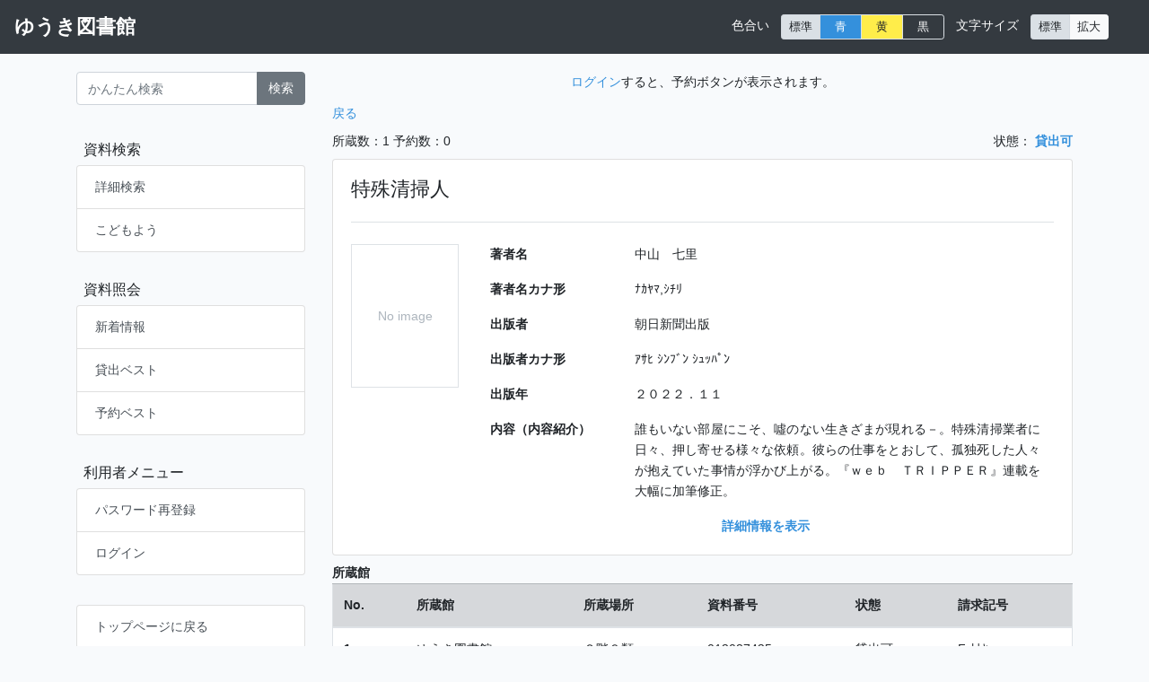

--- FILE ---
content_type: text/html; charset=UTF-8
request_url: https://lib-yuki.city.yuki.lg.jp/opac/books/462718
body_size: 28597
content:
<!doctype html>
<html lang="ja">
<head>
  <meta charset="utf-8">
  <meta name="viewport" content="width=device-width, initial-scale=1, user-scalable=no">
  <meta name="csrf-token" content="cxLC2zN9u2ij27aUOoWdE3as6RZmX8RGkW6Rpl1f">
  <meta name='app-version' content='v1.33.0'>
  <meta name="format-detection" content="telephone=no">
  <title>ゆうき図書館</title>
  <link rel="stylesheet" href="https://lib-yuki.city.yuki.lg.jp/opac/css/app.css?1768744213">
  <link rel="stylesheet" href="https://lib-yuki.city.yuki.lg.jp/opac/css/selectable_input.css?1768744213">
  <link rel="stylesheet" href="https://lib-yuki.city.yuki.lg.jp/opac/css/jquery-ui.min.css?1768744213">
  <link rel="stylesheet" href="https://lib-yuki.city.yuki.lg.jp/opac/css/all.min.css?1768744213">
  <script type="text/javascript" src="https://lib-yuki.city.yuki.lg.jp/opac/js/google_book_api.js?1768744213"></script>
</head>
<body class=" ">
<header>
  <nav
    class="navbar navbar-expand-md navbar-dark fixed-top justify-content-between bg-dark">

    
    <button
      class="navbar-toggler"
      type="button"
      data-toggle="collapse"
      data-target="#navbarCollapseMenu"
      aria-controls="navbarCollapseMenu"
      aria-expanded="false"
      aria-label="Toggle navigation menu">
      <span class="navbar-toggler-icon custom" aria-label="メニュー"></span>
    </button>

    
          <a class="navbar-brand navbar-brand-text"
         href="/">ゆうき図書館</a>
    
          <div class="w-10"></div>
    
    
    <div class="collapse navbar-collapse justify-content-end"
         id="navbarCollapseMenu">

      
        <ul class="navbar-nav mt-2 mr-auto d-md-none navbar-divider">

          
          
              
                
                
                
                                  <li
                    class="nav-item d-flex align-items-center">
                    <a
                      class="nav-link "
                      href="https://lib-yuki.city.yuki.lg.jp/opac/advanced">詳細検索
                                          </a>
                  </li>
                
              
                
                
                
                                  <li
                    class="nav-item d-flex align-items-center">
                    <a
                      class="nav-link "
                      href="https://lib-yuki.city.yuki.lg.jp/opac/for-children">こどもよう
                                          </a>
                  </li>
                
              
                      </ul>
      
        <ul class="navbar-nav mt-2 mr-auto d-md-none navbar-divider">

          
          
              
                
                
                
                                  <li
                    class="nav-item d-flex align-items-center">
                    <a
                      class="nav-link "
                      href="https://lib-yuki.city.yuki.lg.jp/opac/new-arrivals">新着情報
                                          </a>
                  </li>
                
              
                
                
                
                                  <li
                    class="nav-item d-flex align-items-center">
                    <a
                      class="nav-link "
                      href="https://lib-yuki.city.yuki.lg.jp/opac/best-lend">貸出ベスト
                                          </a>
                  </li>
                
              
                
                
                
                                  <li
                    class="nav-item d-flex align-items-center">
                    <a
                      class="nav-link "
                      href="https://lib-yuki.city.yuki.lg.jp/opac/best-reserve">予約ベスト
                                          </a>
                  </li>
                
              
                      </ul>
      
        <ul class="navbar-nav mt-2 mr-auto d-md-none navbar-divider">

          
          
            <li
              class="nav-item nav-link nav-item-collapse collapsed"
              data-toggle="collapse"
              data-target="#navbar_collapse_menuuser"
              aria-controls="navbar_collapse_menuuser"
              aria-expanded="false"
              aria-label="Toggle navigation menu">
              <a role="button">利用者メニュー</a><i class="fa fa-angle-down" aria-hidden="true"></i>
            </li>

            <div
              class="collapse navbar-collapse justify-content-end navbar-collapse-menu "
              id="navbar_collapse_menuuser">

              
              
                
                
                
                
                  
                
              
                
                
                
                
                  
                
              
                
                
                
                
                  
                
              
                
                
                
                
                  
                
              
                
                
                
                
                  
                
              
                
                
                
                
                  
                
              
                
                
                
                                  <li
                    class="nav-item d-flex align-items-center">
                    <a
                      class="nav-link "
                      href="https://lib-yuki.city.yuki.lg.jp/opac/user-password-registration">パスワード再登録
                                          </a>
                  </li>
                
              
                
                                      <li class="nav-item mt-1">
                      <a class="nav-link" href="https://lib-yuki.city.yuki.lg.jp/opac/login">ログイン</a>
                    </li>
                                    
                
                
                  
                  
                          </div>
                  </ul>
      
        <ul class="navbar-nav mt-2 mr-auto d-md-none navbar-divider">

          
          
              
                
                
                
                                  <li
                    class="nav-item d-flex align-items-center">
                    <a
                      class="nav-link "
                      href="/">トップページに戻る
                                          </a>
                  </li>
                
              
                      </ul>
      
      <ul class="navbar-nav mt-2 mr-auto d-md-none navbar-divider">
        <li class="nav-item mt-1">
          <span class="navbar-text text-white">色合い</span>
        </li>
        <li class="nav-item btn-color">
          <span class="btn btn-group btn-group-sm" role="group" aria-label="set_color">
            <button type="button" class="btn btn-light color-regular active"
            >標準
            </button>
             <button type="button" class="btn btn-primary color-blue "
             >青</button>
             <button type="button" class="btn btn-warning color-yellow "
             >黄</button>
             <button type="button" class="btn btn-dark color-dark "
             >黒</button>
          </span>
        </li>
      </ul>
    </div>

    
    <div class="collapse navbar-collapse justify-content-end">
      <ul class="navbar-nav">

        <li class="nav-item">
          <span class="navbar-text text-white">色合い</span>
        </li>
        <li class="nav-item btn-color">
          <span class="btn btn-group btn-group-sm" role="group" aria-label="set_color">
            <button type="button" class="btn btn-light color-regular active"
            >標準
            </button>
             <button type="button" class="btn btn-primary color-blue "
             >青</button>
             <button type="button" class="btn btn-warning color-yellow "
             >黄</button>
             <button type="button" class="btn btn-dark color-dark "
             >黒</button>
          </span>
        </li>

        <li class="nav-item">
          <span class="navbar-text text-white">文字サイズ</span>
        </li>
        <li class="nav-item btn-font-size">
          <span class="btn btn-group btn-group-sm" role="group" aria-label="set_font_size">
            <button type="button" class="btn btn-light font-size-regular active"
            >標準
            </button>
            <button type="button" class="btn btn-light font-size-expand "
            >拡大
            </button>
          </span>
        </li>

        
      </ul>
    </div>
  </nav>
</header>


<main role="main">
  <div class="container mb-5">
    <div class="row">
        <div class="col-md-3 order-md-1 mb-4">
            <form method="GET" action="https://lib-yuki.city.yuki.lg.jp/opac/books" accept-charset="UTF-8" name="easySearchForm" nav="easy">
<div class="input-group mb-0 mb-md-2">
  <input
    type="text"
    name="keyword"
    value=""
    class="form-control"
    maxlength="90"
    placeholder="かんたん検索">
  <div class="input-group-append">
    <button
      type="submit"
      class="btn btn-secondary btn-easy-search">
      検索
    </button>
  </div>
</div>
</form>

  <div class="list-group sidebar with-menu d-none d-md-block">

          <p class="list-group-item menu">資料検索</p>
    
    
      
      
      
              <a
          href="https://lib-yuki.city.yuki.lg.jp/opac/advanced"
          class="list-group-item list-group-item-action d-flex justify-content-between align-items-center
">
          詳細検索
                  </a>
      
    
      
      
      
              <a
          href="https://lib-yuki.city.yuki.lg.jp/opac/for-children"
          class="list-group-item list-group-item-action d-flex justify-content-between align-items-center
">
          こどもよう
                  </a>
      
    
  </div>
  <div class="list-group sidebar with-menu d-none d-md-block">

          <p class="list-group-item menu">資料照会</p>
    
    
      
      
      
              <a
          href="https://lib-yuki.city.yuki.lg.jp/opac/new-arrivals"
          class="list-group-item list-group-item-action d-flex justify-content-between align-items-center
">
          新着情報
                  </a>
      
    
      
      
      
              <a
          href="https://lib-yuki.city.yuki.lg.jp/opac/best-lend"
          class="list-group-item list-group-item-action d-flex justify-content-between align-items-center
">
          貸出ベスト
                  </a>
      
    
      
      
      
              <a
          href="https://lib-yuki.city.yuki.lg.jp/opac/best-reserve"
          class="list-group-item list-group-item-action d-flex justify-content-between align-items-center
">
          予約ベスト
                  </a>
      
    
  </div>
  <div class="list-group sidebar with-menu d-none d-md-block">

          <p class="list-group-item menu">利用者メニュー</p>
    
    
      
      
      
                    
    
      
      
      
                    
    
      
      
      
                    
    
      
      
      
                    
    
      
      
      
                    
    
      
      
      
                    
    
      
      
      
                        <a
            href="https://lib-yuki.city.yuki.lg.jp/opac/user-password-registration"
            class="list-group-item list-group-item-action d-flex justify-content-between align-items-center
">
            パスワード再登録
                      </a>
              
    
                        <a
            href="https://lib-yuki.city.yuki.lg.jp/opac/login"
            class="list-group-item list-group-item-action">
            ログイン
          </a>
                
      
                      
  </div>
  <div class="list-group sidebar with-menu d-none d-md-block">

          <p class="list-group-item menu"></p>
    
    
      
      
      
              <a
          href="/"
          class="list-group-item list-group-item-action d-flex justify-content-between align-items-center
">
          トップページに戻る
                  </a>
      
    
  </div>
        </div>
        <div class="col-md-9 order-md-2">
              <form method="POST" action="https://lib-yuki.city.yuki.lg.jp/opac/books/462718/reservation" accept-charset="UTF-8" name="formBook" nav=""><input name="_token" type="hidden" value="cxLC2zN9u2ij27aUOoWdE3as6RZmX8RGkW6Rpl1f">
  <div class="search-details mb-4">

    
    <div class="book-show-main">
      <div class="d-flex justify-content-center">
      <a href="https://lib-yuki.city.yuki.lg.jp/opac/login">ログイン</a>すると、予約ボタンが表示されます。
    </div>
  
<div class='text-center mb-4 mb-md-1'>
    </div>

<div class="d-flex justify-content-between mb-2">
  <div class="pt-2">
    <a
      href="https://lib-yuki.city.yuki.lg.jp/opac"
      class="action-link back-link">戻る</a>
  </div>
  <div class='text-right'>
      </div>
</div>

<div class="d-flex justify-content-between mb-2">
  <div>
    <span>所蔵数：1</span>
    <span>予約数：0</span>
  </div>
  <div>
    <span>状態：</span>
    <span
      class="text-primary font-weight-bold"
    >貸出可</span>
  </div>
</div>


<div>
  <div class="book-contents card mb-2">
  <div class="card-body">

    <div class="border-bottom pb-3 mb-4">
      <h4>特殊清掃人</h4>
          </div>

    <div class="book-contents-body">

      <div id="ISBN9784022518705" class="book-image-container text-center mb-3">

    <div class='book-image-wrapper d-none'>
      <div>
        <img id="bookImage" class="book-image" src='' title='特殊清掃人' alt=特殊清掃人>
      </div>
    </div>

    <div class="book-no-image-wrapper">
      <div class='book-no-image d-flex justify-content-center align-items-center'>
        <div>
          <span class="no-image-text">No image</span>
        </div>
      </div>
    </div>

    <div class="google-preview-logo-wrapper d-none mt-2">
      <a href='#' target='_blank' class="google-book-link" data-value='1'>
        <img id="googlePreviewLogo" class="google-preview-logo"
             src="https://lib-yuki.city.yuki.lg.jp/opac/images/gbs_preview_button1.gif" alt="google preview">
      </a>
    </div>

  </div>

  <input
    type="hidden"
    name="googleBookPreviewParameter"
    value="newbks=1&amp;newbks_redir=1"
    class="">

      <script src="https://books.google.com/books?bibkeys=ISBN:9784022518705&amp;jscmd=viewapi&amp;callback=googleBookApiCallback"></script>
  

      <div class="col">
        <div class="row">
                      <div class="col-12 col-md-4 col-lg-3">
              <p class="caption">著者名</p>
            </div>
            <div class="col-12 col-md-8 col-lg-9">
                              <p class="data">中山　七里</p>
                            <hr class="d-md-none">
            </div>
                      <div class="col-12 col-md-4 col-lg-3">
              <p class="caption">著者名カナ形</p>
            </div>
            <div class="col-12 col-md-8 col-lg-9">
                              <p class="data">ﾅｶﾔﾏ,ｼﾁﾘ</p>
                            <hr class="d-md-none">
            </div>
                      <div class="col-12 col-md-4 col-lg-3">
              <p class="caption">出版者</p>
            </div>
            <div class="col-12 col-md-8 col-lg-9">
                              <p class="data">朝日新聞出版</p>
                            <hr class="d-md-none">
            </div>
                      <div class="col-12 col-md-4 col-lg-3">
              <p class="caption">出版者カナ形</p>
            </div>
            <div class="col-12 col-md-8 col-lg-9">
                              <p class="data">ｱｻﾋ ｼﾝﾌﾞﾝ ｼｭｯﾊﾟﾝ</p>
                            <hr class="d-md-none">
            </div>
                      <div class="col-12 col-md-4 col-lg-3">
              <p class="caption">出版年</p>
            </div>
            <div class="col-12 col-md-8 col-lg-9">
                              <p class="data">２０２２．１１</p>
                            <hr class="d-md-none">
            </div>
                      <div class="col-12 col-md-4 col-lg-3">
              <p class="caption">内容（内容紹介）</p>
            </div>
            <div class="col-12 col-md-8 col-lg-9">
                              <p class="data">
                                      誰もいない部屋にこそ、噓のない生きざまが現れる－。特殊清掃業者に日々、押し寄せる様々な依頼。彼らの仕事をとおして、孤独死した人々が抱えていた事情が浮かび上がる。『ｗｅｂ　ＴＲＩＰＰＥＲ』連載を大幅に加筆修正。<br>
                                  </p>
                            <hr class="d-md-none">
            </div>
                  </div>


        <div class="row">
          <div class="col">
            <dl class="details mb-0">
              <dt class="details-summary-open text-center">
                <a href="#">詳細情報を表示</a>
              </dt>
              <div class="row">
                <div class="col">
                  <dd class="details-contents mt-2">
                    <div class="row">

                                              <div class="col-12 col-md-4 col-lg-3">
                          <p class="caption">ISBN</p>
                        </div>
                        <div class="col-12 col-md-8 col-lg-9">
                                                      <p class="data">4-02-251870-5／978-4-02-251870-5</p>
                                                    <hr class="d-md-none">
                        </div>
                                              <div class="col-12 col-md-4 col-lg-3">
                          <p class="caption">分類番号</p>
                        </div>
                        <div class="col-12 col-md-8 col-lg-9">
                                                      <p class="data">913.6</p>
                                                    <hr class="d-md-none">
                        </div>
                                              <div class="col-12 col-md-4 col-lg-3">
                          <p class="caption">ページ数</p>
                        </div>
                        <div class="col-12 col-md-8 col-lg-9">
                                                      <p class="data">２１８ｐ</p>
                                                    <hr class="d-md-none">
                        </div>
                                              <div class="col-12 col-md-4 col-lg-3">
                          <p class="caption">大きさ</p>
                        </div>
                        <div class="col-12 col-md-8 col-lg-9">
                                                      <p class="data">１９ｃｍ</p>
                                                    <hr class="d-md-none">
                        </div>
                                              <div class="col-12 col-md-4 col-lg-3">
                          <p class="caption">資料形態</p>
                        </div>
                        <div class="col-12 col-md-8 col-lg-9">
                                                      <p class="data">一般図書</p>
                                                    <hr class="d-md-none">
                        </div>
                      
                                              <div class="col-12 col-md-4 col-lg-3">
                          <p class="caption">内容</p>
                        </div>
                        <div class="col-12 col-md-8 col-lg-9">
                          <table class="table">
                            <tbody>
                                                          <tr class="bg-white">
                                <td>祈りと呪い</td>
                              </tr>
                                                          <tr class="bg-white">
                                <td>腐蝕と還元</td>
                              </tr>
                                                          <tr class="bg-white">
                                <td>絶望と希望</td>
                              </tr>
                                                          <tr class="bg-white">
                                <td>正の遺産と負の遺産</td>
                              </tr>
                                                        </tbody>
                          </table>
                        </div>
                      
                    </div>
                  </dd>
                </div>
              </div>
              <dt class="details-summary-close text-center">
                <a href="#">詳細情報を閉じる</a>
              </dt>
            </dl>
          </div>
        </div>
      </div>

    </div>
  </div>

</div>
</div>



<div id="branchList">
  <span style="font-weight: bold;">所蔵館</span>
</div>

<div class="d-none d-lg-block">
  <table class="table">
  <thead>
  <tr class="table-secondary">
    <th scope="col">No.</th>
    <th scope="col">所蔵館</th>
          <th scope="col">所蔵場所</th>
        <th scope="col">資料番号</th>
    <th scope="col">状態</th>
    <th scope="col">請求記号</th>
  </tr>
  </thead>
  <tbody>
      <tr class="bg-white">
      <th>1</th>
      <td>
        <div>ゆうき図書館</div>
              </td>
      <td>
        ２階９類
      </td>
      <td class="d-none w-0">
              </td>
      <td>
        012087425
      </td>
      <td>
        貸出可
      </td>
      <td>
        F ﾅｶﾔ
      </td>
    </tr>
    </tbody>
</table>
</div>

<div class="d-lg-none">
  <div class="card mb-4">
    <div class="card-header">
      <div class="d-flex justify-content-between">
        <div>
          所蔵館：ゆうき図書館
        </div>
        <div>
          貸出可
        </div>
      </div>
    </div>
    <div class="card-body">
      <div class="row">
        <div class="col-9">
          <div>
            所蔵場所：２階９類
          </div>
          <div>
            資料番号：012087425
          </div>
          <div>
            請求記号：F ﾅｶﾔ
          </div>
                  </div>
              </div>
    </div>
  </div>
</div>
    </div>

    
    
  </div>

  <input
    type="hidden"
    name="bibliographyRealId"
    value="462718"
    class="">
  
      <input
    type="hidden"
    name="collectionId1"
    value="425801"
    class="collectionId">
  
  <input
    type="hidden"
    name="materialFormatName"
    value="一般図書"
    class="">

    
  
  
  
  
  
  
  
  
  
  
  
                                                                                                                                                                    
  
  
  
  
  
  
  
    
  
  
  
  
  
  
    
                    
  
        </form>

  <div
  id="modalMyBookRegistration"
  class="modal modal-my-book-registration"
  data-keyboard="false"
  data-backdrop="static"
  tabindex="-1"
  role="dialog">
  <div class="modal-dialog modal-dialog-centered" role="document">
    <div class="modal-content">
      <div class="modal-header">
        <h5 class="modal-title">
          お気に入りへ登録
        </h5>
        <button
          type="button"
          class="close"
          data-dismiss="modal"
          aria-label="Close">
          <span aria-hidden="true">&times;</span>
        </button>
      </div>

      <div class="modal-body">
        <div class='mb-3'>
          <h5 class="mb-2">お気に入り選択</h5>

          <div
            id="btn-book-list-registration-dropdown"
            class="row mb-2 d-none">
            <div class="col">
              <select
  name="selectMyBookList"
  id="selectMyBookList"
  class="form-control dropdown-select-my-book-list">
  </select>

            </div>
          </div>

          <div class='row'>
            <div class='col'>
              <button
                type="button"
                name="btn-list-create-modal-open"
                id="btn-list-create-modal-open-by-modal"
                class="btn btn-success btn-list-create-modal-open"
                                data-dismiss="modal">
                お気に入り新規作成
              </button>
            </div>
          </div>
        </div>

        <div class='mb-3'>
          <h5 class="mb-2">資料へのコメント</h5>

          <div class="row">
            <div class="col">
              <textarea
                name="comment"
                class="form-control book-comment"
                rows='5'></textarea>
            </div>
          </div>
        </div>
      </div>

      <div class="modal-footer">
        <button
          type="button"
          class="btn btn-secondary"
          data-dismiss="modal">
          キャンセル
        </button>
        <button
          type="button"
          id="btn-book-list-registration"
          name="btn-book-list-registration"
          class="btn btn-primary"
        disabled>
          登録
        </button>
      </div>
      <input class="d-none registration-bibliography-real-id" value="">
      <input class="d-none registration-array-flag" value="">
    </div>
  </div>
  <input
    type="hidden"
    name="bookShowRegistration"
    value="1"
    class="">
</div>

  <div
  id="modalMyBookCreate"
  class="modal modal-my-book-create"
  data-keyboard="false"
  data-backdrop="static"
  tabindex="-1"
  role="dialog">
  <div class="modal-dialog modal-dialog-centered" role="document">
    <div class="modal-content">
      <div class="modal-header">
        <h5 class="modal-title">
          お気に入り新規作成
        </h5>
        <button
          type="button"
          class="close"
          data-dismiss="modal"
          aria-label="Close">
          <span aria-hidden="true">&times;</span>
        </button>
      </div>

      <div class="modal-body">
        <h5 class="mb-3">お気に入り名</h5>

        <div class="row mb-2">
          <div class="col">
            <input
              type="text"
              name="bookListName"
              class="form-control book-list-name"
              maxlength="60">
          </div>
        </div>

        <h5 class="mt-3 mb-3">コメント</h5>

        <div class="row">
          <div class="col">
          <textarea
            name="comment"
            class="form-control book-list-comment"
            rows='5'></textarea>
          </div>
        </div>
      </div>

      <div class="modal-footer">
        <button
          type="button"
          class="btn btn-secondary"
          data-dismiss="modal">
          キャンセル
        </button>
        <button
          id="btn-book-list-create-by-books"
          type="button"
          name="btn-book-list-create"
          class="btn btn-primary btn-book-list-create">
          登録
        </button>
      </div>
    </div>
  </div>
</div>

        </div>
    </div>
</div>
</main>
<form name="formLogout"
      method="POST"
      action="https://lib-yuki.city.yuki.lg.jp/opac/logout">
  <input type="hidden" name="_token" value="cxLC2zN9u2ij27aUOoWdE3as6RZmX8RGkW6Rpl1f"></form>

<input
    type="hidden"
    name="time_limit_alert"
    value="10"
    class="">
<input
    type="hidden"
    name="time_limit_suspend"
    value="60"
    class="">
<button type="button" class="btn-go-top"><i class="fa fa-angle-up"></i></button>

<script type="text/javascript" src="https://lib-yuki.city.yuki.lg.jp/opac/js/manifest.js?1768744213"></script>
<script type="text/javascript" src="https://lib-yuki.city.yuki.lg.jp/opac/js/vendor.js?1768744213"></script>
<script type="text/javascript" src="https://lib-yuki.city.yuki.lg.jp/opac/js/app.js?1768744213"></script>
<script type="text/javascript" src="https://lib-yuki.city.yuki.lg.jp/opac/js/jquery-ui.min.js?1768744213"></script>
</body>
</html>


--- FILE ---
content_type: application/javascript
request_url: https://lib-yuki.city.yuki.lg.jp/opac/js/google_book_api.js?1768744213
body_size: 1465
content:
function googleBookApiCallback(booksInfo) {
  for (key in booksInfo) {
    var book = booksInfo[key]
    var idKey = book.bib_key.replace(':', '')
    var $container = document.querySelector("#" + idKey)

    if (!book.thumbnail_url) {

      // サムネイル無し
      $container.querySelector(".book-no-image-wrapper").classList.remove('d-none')

    } else {

      // サムネイル有り
      var $img = $container.querySelector("img")
      $img.setAttribute('src', book.thumbnail_url)
      $container.querySelector(".book-image-wrapper").classList.remove('d-none')
      $container.querySelector(".book-no-image-wrapper").classList.add('d-none')

    }

    let googlePreviewLogoWrapper = $container.querySelector(".google-preview-logo-wrapper");

    if (googlePreviewLogoWrapper === null) {
      // 書誌一覧画面
      return
    }

    // 書誌詳細画面
    if (!book.info_url) {

      // 書誌情報無し
      googlePreviewLogoWrapper.classList.add("d-none")

    } else {

      // 書誌情報有り
      const queryParameter = document.querySelector('input[name="googleBookPreviewParameter"]').value
      const $anchors = $container.querySelectorAll(".google-book-link")
      $anchors.forEach(function ($anchor) {

        $anchor.href = book.info_url
        if (queryParameter !== '') {
          $anchor.href += '&' + queryParameter
        }

      })
      googlePreviewLogoWrapper.classList.remove("d-none")

    }
  }
}


--- FILE ---
content_type: application/javascript
request_url: https://lib-yuki.city.yuki.lg.jp/opac/js/app.js?1768744213
body_size: 258772
content:
(window.webpackJsonp=window.webpackJsonp||[]).push([[2],{"+Mx0":function(t,e,n){"use strict";n.r(e);var r=n("1pTT"),o=n("//GB"),i=n("az1C");$(function(){var t=0;$(".btn-add-phone-row").on("click",function(){!function(){$(".nothing-phone-no").addClass("d-none");var t=document.createElement("div");t.setAttribute("class","input-group mt-2");var e=document.createElement("input");e.setAttribute("type","text"),e.setAttribute("class","form-control input-phone-no"),e.setAttribute("placeholder","電話番号を入力してください");var n=document.createElement("div");n.setAttribute("class","w-50"),n.append(e);var r=$(".clone-phone-type").clone(!0);(r=$(r[0])).removeClass("clone-phone-type"),r.removeClass("d-none");var o=$(".clone-btn-delete-phone").clone(!0);(o=$(o[0])).removeClass("clone-btn-delete-phone"),o.removeClass("d-none");var i=document.createElement("div");i.setAttribute("class","d-flex justify-content-between w-50"),i.append(r[0]),i.append(o[0]),t.append(n),t.append(i),$(".phone-no-list").append(t)}()}),$(".btn-delete-phone").on("click",function(){var e,n,a,c=$(this).parent().parent(),s=c.find(".phone-no-id");0===s.length?(c.remove(),0===$(".phone-no-list").find(".input-group").length&&$(".nothing-phone-no").removeClass("d-none")):(s=s.val(),e=s,n=$(".btn-delete-phone"),a={phone_no_id:parseInt(e),revision:parseInt($('input[name="revision"]').val())},n.prop("disabled",!0),r.a.phoneNoDelete(a).then(function(e){if(console.log("data",e),"success"===e.status)if("success"===e.result)o.a.alert("選択した電話番号を削除しました。",function(){location.href=$("input[name=personalUrl]").val()});else if("can_not_delete"===e.result)o.a.alert(i.a[t]);else{if("not_allowed_phone_no"!==e.result)return o.a.alert("電話番号の削除に失敗しました。"),!1;o.a.alert(i.r[t])}else o.a.alert("電話番号の削除に失敗しました。")}).catch(function(t){console.log("error",t),401===t.status?o.a.alert("ログインをし直してください。"):o.a.alert("電話番号の削除に失敗しました。")}).finally(function(){n.prop("disabled",!1)}))}),$(".dropdown-phone-type a").click(function(){var t=$(this),e=t.parent().parent().find(".btn-phone-type").get(0);$(e).attr("data-key",t.attr("data-key")),$(e).text(t.text())}),$(".btn-update-phone").on("click",function(){!function(){for(var e=$(".btn-update-phone"),n=[],a=$(".phone-no-list").find(".input-group"),c=0;c<a.length;c++){var s=$(a[c]),u=s.find(".phone-no-id");u=0===u.length?null:u.val();var l=s.find(".input-phone-no").val(),f=s.find(".input-group-prepend"),d=$(f).find(".btn-phone-type").attr("data-key"),p=s.find(".phone-no-contact");p=0!==p.length&&"1"===p.val(),n.push({id:u,number:l,type:d,contact:p})}var h={phoneNos:n,revision:parseInt($('input[name="revision"]').val())};r.a.phoneNoUpdate(h).then(function(e){if(console.log("data",e),"success"===e.status)if("success"===e.result)o.a.alert("電話番号を更新・登録しました。",function(){location.href=$("input[name=personalUrl]").val()});else if("disable_phone_no"===e.result)o.a.alert(i.d[t]);else if("null_phone_no"===e.result)o.a.alert(i.u[t]);else if("not_input"===e.result)o.a.alert(i.s[t]);else if("not_allowed_phone_no"===e.result)o.a.alert(i.r[t]);else{if("not_allowed_multiple_phone_no"!==e.result)return o.a.alert("電話番号の登録・更新に失敗しました。"),!1;o.a.alert(i.q[t])}else o.a.alert("電話番号の登録・更新に失敗しました。")}).catch(function(t){console.log("error",t),401===t.status?o.a.alert("ログインをし直してください。"):o.a.alert("電話番号の登録・更新に失敗しました。")}).finally(function(){e.prop("disabled",!1)})}()})})},"+P/3":function(t,e,n){"use strict";n.r(e);var r=n("//GB");$(function(){$("form[name=easySearchForm]").submit(function(t){if(""===$("input[name=keyword]").val().trim())return r.a.alert("検索キーワードを入力してください。"),!1;$(".btn-easy-search").addClass("disabled"),$(".btn-easy-search").prop("disabled",!0),$(".btn-advanced-search").addClass("disabled"),$(".btn-advanced-search").prop("disabled",!0),$(".btn-for-children-search").addClass("disabled"),$(".btn-for-children-search").prop("disabled",!0),$(".btn-narrow-exec").addClass("disabled"),$(".btn-narrow-exec").prop("disabled",!0)})})},"+auO":function(t,e,n){var r=n("XKFU"),o=n("lvtm");r(r.S,"Math",{cbrt:function(t){return o(t=+t)*Math.pow(Math.abs(t),1/3)}})},"+lvF":function(t,e,n){t.exports=n("VTer")("native-function-to-string",Function.toString)},"+oPb":function(t,e,n){"use strict";n("OGtf")("blink",function(t){return function(){return t(this,"blink","","")}})},"+rLv":function(t,e,n){var r=n("dyZX").document;t.exports=r&&r.documentElement},"//GB":function(t,e,n){"use strict";n.d(e,"a",function(){return i});var r=n("pUMO"),o=n.n(r);o.a.cancelBtn("キャンセル");var i={alert:function(t){var e=arguments.length>1&&void 0!==arguments[1]?arguments[1]:null,n=arguments.length>2&&void 0!==arguments[2]?arguments[2]:"OK";o.a.okBtn(n),o.a.alert(t,e)},confirm:function(t,e){var n=arguments.length>2&&void 0!==arguments[2]?arguments[2]:null;o.a.confirm(t,e,n)},log:function(t,e){var n=arguments.length>2&&void 0!==arguments[2]?arguments[2]:null;switch(o.a.logPosition("bottom right"),o.a.closeLogOnClick(!0),e){case"success":o.a.success(t,n);break;case"error":o.a.error(t,n);break;default:o.a.log(t,n)}},success:function(t){var e=arguments.length>1&&void 0!==arguments[1]?arguments[1]:null;return this.log(t,"success",e)},error:function(t){var e=arguments.length>1&&void 0!==arguments[1]?arguments[1]:null;return this.log(t,"error",e)}}},"/8Fb":function(t,e,n){var r=n("XKFU"),o=n("UExd")(!0);r(r.S,"Object",{entries:function(t){return o(t)}})},"/KAi":function(t,e,n){var r=n("XKFU"),o=n("dyZX").isFinite;r(r.S,"Number",{isFinite:function(t){return"number"==typeof t&&o(t)}})},"/SS/":function(t,e,n){var r=n("XKFU");r(r.S,"Object",{setPrototypeOf:n("i5dc").set})},"/Vpf":function(t,e,n){n("0Mri"),t.exports=n("g3g5").RegExp.escape},"/Xny":function(t,e,n){"use strict";n.r(e);var r=n("II4m"),o=n("//GB");$(function(){var t=$("form[name=formBooks]"),e=$(".narrow-keyword-group");$(window).onpageshow=function(t){t.persisted&&window.location.reload()},$(document).ready(function(){var e,n,r,o;e=$("input[name=narrowKey]"),n=$("input[name=narrow]"),"text_language"===e.val()&&($("select[name=textLanguage]").val(n.val()),$("input[name=narrowKeyWord]").val(""),n.val("")),r="",o="?",t.find("input").each(function(t,e){r+=o+encodeURIComponent($(e).attr("name"))+"="+encodeURIComponent($(e).val()),o="&"}),$(".book-link-search").get().forEach(function(t){var e=$(t).attr("href");$(t).attr("href",e+r)})}),t.find(".dropdown-item-reserve-cart").click(function(){var t=$(this).attr("id");return $(this).parent().removeClass("show"),$(".dropdownMenuButton-"+t).attr("aria-expanded",!1),r.a.addCart(t).then(function(t){void 0!==t.data?o.a.alert("選択した書誌はすでに"+t.data.menu+"に入っています。"):o.a.alert(t.menu+"へ登録しました。")}),!1}),t.find(".nav-books a").click(function(){var e=$(this),n=$("input[name='searchType']"),r=$("input[name='numPageStart']"),o=$("input[name='showPage']"),i=$("input[name='narrowConditions']");$("input[name='narrowKeyWord']").prop("disabled",!0),a();var c=e.data("book");n.val(c),r.val(1),o.val(1),i.val(null),t.submit()}),t.find(".nav-books-group a").click(function(){var e=$(this),n=$("input[name='searchMaterialFormatGroup']"),r=$("input[name='numPageStart']"),o=$("input[name='showPage']"),i=$("input[name='narrowConditions']");$("input[name='narrowKeyWord']").prop("disabled",!0),a();var c=e.data("book");n.val(c),r.val(1),o.val(1),i.val(null),t.submit()}),t.find(".dropdown-sort-menu a").click(function(){var t=$(this),e=$("input[name='sort']"),n=$(".btn-sort-menu");e.val(t.data("key")),n.text(t.data("value"))}),t.find(".dropdown-order-menu a").click(function(){var t=$(this),e=$("input[name='order']"),n=$(".btn-order-menu");e.val(t.data("key")),n.text(t.data("value"))}),t.find(".sort-exec").click(function(){var e=$("input[name='numPageStart']"),n=$("input[name='showPage']");e.val(1),n.val(1),$("input[name='narrowKeyWord']").prop("disabled",!0),a(),t.submit()}),e.find(".dropdown-narrow-menu a").click(function(){var t=$(this),e=$("input[name='narrowKey']"),n=$(".btn-narrow-menu");e.val(t.data("key")),n.text(t.data("value")),n.attr("data-key",t.attr("data-key")),"text_language"===t.data("key")?($("input[name=narrowKeyWord]").addClass("d-none"),$(".input-text-language").removeClass("d-none")):($("input[name=narrowKeyWord]").removeClass("d-none"),$(".input-text-language").addClass("d-none"),$("input[name=narrowKeyWord]").attr("placeholder","published_years"===t.attr("data-key")?"例：2020, 2020-2024":"検索キーワード"))}),$("input[name='narrowKeyWord']").keydown(function(t){"Enter"===t.key&&c()}),$(".btn-narrow-exec").click(function(){c()}),t.find(".pagination a").click(function(){var e=$(this),n=$("input[name='numPages']"),r=$("input[name='numPageStart']"),o=$("input[name='showPage']"),i=parseInt(n.val()),c=parseInt(o.val()),s=c>2?c-2:c;$("input[name='narrowKeyWord']").prop("disabled",!0),a();var u=e.data("page");switch(u){case"start":o.val(1);break;case"prev-number":o.val(c-1);break;case"next-number":o.val(c+1);break;case"last":o.val(i);break;default:o.val(u)}r.val(s),t.submit()}),t.find(".google-book-link").click(function(){var e=$(this).attr("href"),n=t.find(".book-link"),r=n.filter(function(t){return $(n[t]).attr("href")===e});return null!==r&&r.click(),!1}),t.find(".book-link").click(function(){$("input[name='narrowKeyWord']").prop("disabled",!0),a();var e=$("input[name='narrowKey']"),n=$("input[name='narrow']");return n.length>0&&""===n.val().trim()&&(e.prop("disabled",!0),n.prop("disabled",!0)),t.attr("action",$(this).attr("href")),t.submit(),!1}),$(".btn-narrow-conditions").click(function(){$("#modalNarrowConditions").modal("show")}),$(".narrow-conditions-list-group-item").click(function(){console.log("narrow");var t=$(this).hasClass("valid"),e=$(this).data("t"),n=$(this).data("k");if(!t){var r=$("input[name='narrowConditions']"),o=JSON.parse(r.val());console.log(o),o.push({table:e,key:n.toString()}),r.val(JSON.stringify(o)),s()}}),$(".narrow-conditions-cancel").click(function(t){console.log("cancel"),t.stopPropagation();var e=$(this).parent(),n=e.data("t"),r=e.data("k").toString(),o=$("input[name='narrowConditions']"),i=JSON.parse(o.val());console.log(i);var a=[];Object.keys(i).forEach(function(t){i[t].table===n&&i[t].key===r||a.push({table:i[t].table,key:i[t].key.toString()})}),o.val(JSON.stringify(a)),s()}),$(".switch-close").click(function(t){$(this).removeClass("switch-close"),$(this).addClass("switch-open")}),$(".switch-open").click(function(t){$(this).removeClass("switch-open"),$(this).addClass("switch-close")}),t.find(".dropdown-item-my-book-registration").click(function(){$("#modalMyBookRegistration").modal("show");var t=this.getAttribute("value");$(".registration-bibliography-real-id").attr("value",t)}),t.find(".dropdown-menu-display-type a").click(function(){var e=$(this);$("input[name='displayType']").val(e.data("value")),$("input[name='narrowKeyWord']").prop("disabled",!0),a(),t.submit()});var n=t.find(".book-grid"),i=[];function a(){var t=$("input[name='narrowKey']"),e=$("input[name='narrow']");e.length>0&&""===e.val().trim()&&(t.prop("disabled",!0),e.prop("disabled",!0))}function c(){var e=$("input[name='narrowKey']"),n=$("input[name='narrowKeyWord']"),r=$(".input-text-language"),o=$("input[name='narrow']"),i=$("input[name='numPageStart']"),a=$("input[name='showPage']");"text_language"===e.val()?(o.val(r.val()),""===r.val()&&(e.prop("disabled",!0),o.val(""))):(o.val(n.val()),0===n.val().trim().length&&(e.prop("disabled",!0),o.val(n.val()))),r.prop("disabled",!0),i.val(1),a.val(1),t.submit()}function s(){var e=$("input[name='numPageStart']"),n=$("input[name='showPage']");e.val(1),n.val(1),t.submit()}n.each(function(){i.push($("<div>",{class:"book-grid empty-cell"}))}),i.length>0&&t.find(".book-grid-container").append(i),t.submit(function(){$(".btn-advanced-search").addClass("disabled"),$(".btn-advanced-search").prop("disabled",!0),$(".btn-easy-search").addClass("disabled"),$(".btn-easy-search").prop("disabled",!0),$(".btn-narrow-exec").addClass("disabled"),$(".btn-narrow-exec").prop("disabled",!0)})})},"/e88":function(t,e){t.exports="\t\n\v\f\r   ᠎             　\u2028\u2029\ufeff"},"/uf1":function(t,e,n){"use strict";var r=n("XKFU"),o=n("S/j/"),i=n("2OiF"),a=n("hswa");n("nh4g")&&r(r.P+n("xbSm"),"Object",{__defineSetter__:function(t,e){a.f(o(this),t,{set:i(e),enumerable:!0,configurable:!0})}})},0:function(t,e,n){n("bUC5"),n("pyCd"),n("cxOg"),n("Qklj"),t.exports=n("sT9Q")},"0/R4":function(t,e){t.exports=function(t){return"object"==typeof t?null!==t:"function"==typeof t}},"0E+W":function(t,e,n){n("elZq")("Array")},"0HjB":function(t,e,n){"use strict";n.r(e);var r=n("//GB"),o=n("1pTT");e.default=$(function(){var t=parseInt($('input[name="time_limit_alert"]').val()),e=parseInt($('input[name="time_limit_suspend"]').val());e=(t=60*t*1e3)+1e3*e;var n=setTimeout(c,t),i=setTimeout(a,e);function a(){o.a.forceLogout().then(function(){location.href="/"})}function c(){var s=location.pathname;o.a.authCheck().then(function(o){o||!o&&"/"!==s?r.a.alert("操作がありません。<br>まもなくトップページに戻ります。",function(){clearTimeout(n),clearTimeout(i),n=setTimeout(c,t),i=setTimeout(a,e)},"戻る"):(clearTimeout(n),clearTimeout(i),n=setTimeout(c,t),i=setTimeout(a,e))})}$("body").on("keydown mousedown",function(){clearTimeout(n),clearTimeout(i),n=setTimeout(c,t),i=setTimeout(a,e)})})},"0LDn":function(t,e,n){"use strict";n("OGtf")("italics",function(t){return function(){return t(this,"i","","")}})},"0Mri":function(t,e,n){var r=n("XKFU"),o=n("q9eg")(/[\\^$*+?.()|[\]{}]/g,"\\$&");r(r.S,"RegExp",{escape:function(t){return o(t)}})},"0YWM":function(t,e,n){var r=n("EemH"),o=n("OP3Y"),i=n("aagx"),a=n("XKFU"),c=n("0/R4"),s=n("y3w9");a(a.S,"Reflect",{get:function t(e,n){var a,u,l=arguments.length<3?e:arguments[2];return s(e)===l?e[n]:(a=r.f(e,n))?i(a,"value")?a.value:void 0!==a.get?a.get.call(l):void 0:c(u=o(e))?t(u,n,l):void 0}})},"0l/t":function(t,e,n){"use strict";var r=n("XKFU"),o=n("CkkT")(2);r(r.P+r.F*!n("LyE8")([].filter,!0),"Array",{filter:function(t){return o(this,t,arguments[1])}})},"0mN4":function(t,e,n){"use strict";n("OGtf")("fixed",function(t){return function(){return t(this,"tt","","")}})},"0sh+":function(t,e,n){var r=n("quPj"),o=n("vhPU");t.exports=function(t,e,n){if(r(e))throw TypeError("String#"+n+" doesn't accept regex!");return String(o(t))}},"11IZ":function(t,e,n){var r=n("dyZX").parseFloat,o=n("qncB").trim;t.exports=1/r(n("/e88")+"-0")!=-1/0?function(t){var e=o(String(t),3),n=r(e);return 0===n&&"-"==e.charAt(0)?-0:n}:r},"1MBn":function(t,e,n){var r=n("DVgA"),o=n("JiEa"),i=n("UqcF");t.exports=function(t){var e=r(t),n=o.f;if(n)for(var a,c=n(t),s=i.f,u=0;c.length>u;)s.call(t,a=c[u++])&&e.push(a);return e}},"1TsA":function(t,e){t.exports=function(t,e){return{value:e,done:!!t}}},"1pTT":function(t,e,n){"use strict";var r=n("uvI/");e.a={contactMethodUpdate:function(t){return new Promise(function(e,n){r.a.post("user/contact-method-update",t,function(t){var n=t.data;e(n)},function(t){var e=t.response;n(e)})})},passwordRegister:function(t){return new Promise(function(e,n){r.a.post("user/password-registration",t,function(t){var n=t.data;e(n)},function(t){var e=t.response;n(e)})})},passwordUpdate:function(t){return new Promise(function(e,n){r.a.post("user/password-update",t,function(t){var n=t.data;e(n)},function(t){var e=t.response;n(e)})})},myBranchCodeUpdate:function(t){return new Promise(function(e,n){r.a.post("user/my-branch-code-update",t,function(t){var n=t.data;e(n)},function(t){var e=t.response;n(e)})})},mailAddressUpdate:function(t){return new Promise(function(e,n){r.a.post("user/mail-address-update",t,function(t){var n=t.data;e(n)},function(t){var e=t.response;n(e)})})},mailAddressDelete:function(t){return new Promise(function(e,n){r.a.post("user/mail-address-delete",t,function(t){var n=t.data;e(n)},function(t){var e=t.response;n(e)})})},phoneNoUpdate:function(t){return new Promise(function(e,n){r.a.post("user/phone-no-update",t,function(t){var n=t.data;e(n)},function(t){var e=t.response;n(e)})})},phoneNoDelete:function(t){return new Promise(function(e,n){r.a.post("user/phone-no-delete",t,function(t){var n=t.data;e(n)},function(t){var e=t.response;n(e)})})},authCheck:function(){var t=arguments.length>0&&void 0!==arguments[0]?arguments[0]:[];return new Promise(function(e,n){r.a.get("user/auth-check",t,function(t){var n=t.data;e(n)},function(t){var e=t.response;n(e)})})},forceLogout:function(){var t=arguments.length>0&&void 0!==arguments[0]?arguments[0]:[];return new Promise(function(e,n){r.a.post("user/force-logout",t,function(t){var n=t.data;e(n)},function(t){var e=t.response;n(e)})})},downloadLendHistory:function(){var t=arguments.length>0&&void 0!==arguments[0]?arguments[0]:[];return new Promise(function(e,n){r.a.post("user/download/lend-history",t,function(t){var n=t.data;e(n)},function(t){var e=t.response;n(e)})})}}},"1sa7":function(t,e){t.exports=Math.log1p||function(t){return(t=+t)>-1e-8&&t<1e-8?t-t*t/2:Math.log(1+t)}},"201c":function(t,e,n){"use strict";(function(t){if(n("Zvmr"),n("ls82"),n("/Vpf"),t._babelPolyfill)throw new Error("only one instance of babel-polyfill is allowed");t._babelPolyfill=!0;var e="defineProperty";function r(t,n,r){t[n]||Object[e](t,n,{writable:!0,configurable:!0,value:r})}r(String.prototype,"padLeft","".padStart),r(String.prototype,"padRight","".padEnd),"pop,reverse,shift,keys,values,entries,indexOf,every,some,forEach,map,filter,find,findIndex,includes,join,slice,concat,push,splice,unshift,sort,lastIndexOf,reduce,reduceRight,copyWithin,fill".split(",").forEach(function(t){[][t]&&r(Array,t,Function.call.bind([][t]))})}).call(this,n("yLpj"))},"25dN":function(t,e,n){var r=n("XKFU");r(r.S,"Object",{is:n("g6HL")})},"25qn":function(t,e,n){var r=n("XKFU");r(r.P+r.R,"Set",{toJSON:n("RLh9")("Set")})},"2OiF":function(t,e){t.exports=function(t){if("function"!=typeof t)throw TypeError(t+" is not a function!");return t}},"2Spj":function(t,e,n){var r=n("XKFU");r(r.P,"Function",{bind:n("8MEG")})},"2atp":function(t,e,n){var r=n("XKFU"),o=Math.atanh;r(r.S+r.F*!(o&&1/o(-0)<0),"Math",{atanh:function(t){return 0==(t=+t)?t:Math.log((1+t)/(1-t))/2}})},"3Lyj":function(t,e,n){var r=n("KroJ");t.exports=function(t,e,n){for(var o in e)r(t,o,e[o],n);return t}},"3YpW":function(t,e,n){n("KOQb")("Set")},"3xty":function(t,e,n){var r=n("XKFU"),o=n("2OiF"),i=n("y3w9"),a=(n("dyZX").Reflect||{}).apply,c=Function.apply;r(r.S+r.F*!n("eeVq")(function(){a(function(){})}),"Reflect",{apply:function(t,e,n){var r=o(t),s=i(n);return a?a(r,e,s):c.call(r,e,s)}})},"45Tv":function(t,e,n){var r=n("N6cJ"),o=n("y3w9"),i=n("OP3Y"),a=r.has,c=r.get,s=r.key,u=function(t,e,n){if(a(t,e,n))return c(t,e,n);var r=i(e);return null!==r?u(t,r,n):void 0};r.exp({getMetadata:function(t,e){return u(t,o(e),arguments.length<3?void 0:s(arguments[2]))}})},"49D4":function(t,e,n){var r=n("N6cJ"),o=n("y3w9"),i=r.key,a=r.set;r.exp({defineMetadata:function(t,e,n,r){a(t,e,o(n),i(r))}})},"4LiD":function(t,e,n){"use strict";var r=n("dyZX"),o=n("XKFU"),i=n("KroJ"),a=n("3Lyj"),c=n("Z6vF"),s=n("SlkY"),u=n("9gX7"),l=n("0/R4"),f=n("eeVq"),d=n("XMVh"),p=n("fyDq"),h=n("Xbzi");t.exports=function(t,e,n,v,m,g){var b=r[t],y=b,k=m?"set":"add",w=y&&y.prototype,x={},$=function(t){var e=w[t];i(w,t,"delete"==t?function(t){return!(g&&!l(t))&&e.call(this,0===t?0:t)}:"has"==t?function(t){return!(g&&!l(t))&&e.call(this,0===t?0:t)}:"get"==t?function(t){return g&&!l(t)?void 0:e.call(this,0===t?0:t)}:"add"==t?function(t){return e.call(this,0===t?0:t),this}:function(t,n){return e.call(this,0===t?0:t,n),this})};if("function"==typeof y&&(g||w.forEach&&!f(function(){(new y).entries().next()}))){var _=new y,S=_[k](g?{}:-0,1)!=_,E=f(function(){_.has(1)}),C=d(function(t){new y(t)}),F=!g&&f(function(){for(var t=new y,e=5;e--;)t[k](e,e);return!t.has(-0)});C||((y=e(function(e,n){u(e,y,t);var r=h(new b,e,y);return null!=n&&s(n,m,r[k],r),r})).prototype=w,w.constructor=y),(E||F)&&($("delete"),$("has"),m&&$("get")),(F||S)&&$(k),g&&w.clear&&delete w.clear}else y=v.getConstructor(e,t,m,k),a(y.prototype,n),c.NEED=!0;return p(y,t),x[t]=y,o(o.G+o.W+o.F*(y!=b),x),g||v.setStrong(y,t,m),y}},"4R4u":function(t,e){t.exports="constructor,hasOwnProperty,isPrototypeOf,propertyIsEnumerable,toLocaleString,toString,valueOf".split(",")},"5Pf0":function(t,e,n){var r=n("S/j/"),o=n("OP3Y");n("Xtr8")("getPrototypeOf",function(){return function(t){return o(r(t))}})},"694e":function(t,e,n){var r=n("EemH"),o=n("XKFU"),i=n("y3w9");o(o.S,"Reflect",{getOwnPropertyDescriptor:function(t,e){return r.f(i(t),e)}})},"69bn":function(t,e,n){var r=n("y3w9"),o=n("2OiF"),i=n("K0xU")("species");t.exports=function(t,e){var n,a=r(t).constructor;return void 0===a||null==(n=r(a)[i])?e:o(n)}},"6AQ9":function(t,e,n){"use strict";var r=n("XKFU"),o=n("8a7r");r(r.S+r.F*n("eeVq")(function(){function t(){}return!(Array.of.call(t)instanceof t)}),"Array",{of:function(){for(var t=0,e=arguments.length,n=new("function"==typeof this?this:Array)(e);e>t;)o(n,t,arguments[t++]);return n.length=e,n}})},"6FMO":function(t,e,n){var r=n("0/R4"),o=n("EWmC"),i=n("K0xU")("species");t.exports=function(t){var e;return o(t)&&("function"!=typeof(e=t.constructor)||e!==Array&&!o(e.prototype)||(e=void 0),r(e)&&null===(e=e[i])&&(e=void 0)),void 0===e?Array:e}},"6VaU":function(t,e,n){"use strict";var r=n("XKFU"),o=n("xF/b"),i=n("S/j/"),a=n("ne8i"),c=n("2OiF"),s=n("zRwo");r(r.P,"Array",{flatMap:function(t){var e,n,r=i(this);return c(t),e=a(r.length),n=s(r,0),o(n,r,r,e,0,1,t,arguments[1]),n}}),n("nGyu")("flatMap")},"6YV8":function(t,e,n){"use strict";n.r(e);n("201c");n("fhZx"),n("Q2As"),n("ZLCg"),n("8QZn")},"6atO":function(t,e,n){"use strict";n.r(e);n("201c");n("72zl")},"6dIT":function(t,e){t.exports=Math.scale||function(t,e,n,r,o){return 0===arguments.length||t!=t||e!=e||n!=n||r!=r||o!=o?NaN:t===1/0||t===-1/0?t:(t-e)*(o-r)/(n-e)+r}},"72zl":function(t,e,n){"use strict";n.r(e);var r=n("II4m"),o=n("//GB");$(function(){var t=$("form[name=collectionListForm]");window.onpageshow=function(t){t.persisted&&window.location.reload()},t.find(".dropdown-item-reserve-cart").click(function(){var t=$(this).attr("id");return $(this).parent().removeClass("show"),$(".dropdownMenuButton-"+t).attr("aria-expanded",!1),r.a.addCart(t).then(function(t){void 0!==t.data?o.a.alert("選択した書誌はすでに"+t.data.menu+"に入っています。"):o.a.alert(t.menu+"へ登録しました。")}),!1}),t.find(".pagination a").click(function(){var e=$(this),n=$("input[name='numPages']"),r=$("input[name='numPageStart']"),o=$("input[name='showPage']"),i=parseInt(n.val()),a=parseInt(o.val()),c=a>2?a-2:a,s=e.data("page");switch(s){case"start":o.val(1);break;case"prev-number":o.val(a-1);break;case"next-number":o.val(a+1);break;case"last":o.val(i);break;default:o.val(s)}r.val(c),t.submit()}),t.find(".dropdown-item-my-book-registration").click(function(){$("#modalMyBookRegistration").modal("show");var t=this.getAttribute("value");$(".registration-bibliography-real-id").attr("value",t)}),t.find(".dropdown-menu-display-type a").click(function(){var e=$(this);$("input[name='displayType']").val(e.data("value")),t.submit()}),t.find('select[name="countPerPage"]').change(function(){var e=$(this);$("input[name='perPage']").val(e.val()),$("input[name='showPage']").val(1),t.submit()});var e=t.find(".book-grid"),n=[];e.each(function(){n.push($("<div>",{class:"book-grid empty-cell"}))}),n.length>0&&t.find(".book-grid-container").append(n)})},"7DDg":function(t,e,n){"use strict";if(n("nh4g")){var r=n("LQAc"),o=n("dyZX"),i=n("eeVq"),a=n("XKFU"),c=n("D4iV"),s=n("7Qtz"),u=n("m0Pp"),l=n("9gX7"),f=n("RjD/"),d=n("Mukb"),p=n("3Lyj"),h=n("RYi7"),v=n("ne8i"),m=n("Cfrj"),g=n("d/Gc"),b=n("apmT"),y=n("aagx"),k=n("I8a+"),w=n("0/R4"),x=n("S/j/"),$=n("M6Qj"),_=n("Kuth"),S=n("OP3Y"),E=n("kJMx").f,C=n("J+6e"),F=n("ylqs"),P=n("K0xU"),O=n("CkkT"),M=n("w2a5"),I=n("69bn"),L=n("yt8O"),T=n("hPIQ"),U=n("XMVh"),A=n("elZq"),R=n("Nr18"),j=n("upKx"),K=n("hswa"),N=n("EemH"),B=K.f,X=N.f,D=o.RangeError,G=o.TypeError,W=o.Uint8Array,V=Array.prototype,q=s.ArrayBuffer,Y=s.DataView,Z=O(0),z=O(2),J=O(3),H=O(4),Q=O(5),tt=O(6),et=M(!0),nt=M(!1),rt=L.values,ot=L.keys,it=L.entries,at=V.lastIndexOf,ct=V.reduce,st=V.reduceRight,ut=V.join,lt=V.sort,ft=V.slice,dt=V.toString,pt=V.toLocaleString,ht=P("iterator"),vt=P("toStringTag"),mt=F("typed_constructor"),gt=F("def_constructor"),bt=c.CONSTR,yt=c.TYPED,kt=c.VIEW,wt=O(1,function(t,e){return Et(I(t,t[gt]),e)}),xt=i(function(){return 1===new W(new Uint16Array([1]).buffer)[0]}),$t=!!W&&!!W.prototype.set&&i(function(){new W(1).set({})}),_t=function(t,e){var n=h(t);if(n<0||n%e)throw D("Wrong offset!");return n},St=function(t){if(w(t)&&yt in t)return t;throw G(t+" is not a typed array!")},Et=function(t,e){if(!(w(t)&&mt in t))throw G("It is not a typed array constructor!");return new t(e)},Ct=function(t,e){return Ft(I(t,t[gt]),e)},Ft=function(t,e){for(var n=0,r=e.length,o=Et(t,r);r>n;)o[n]=e[n++];return o},Pt=function(t,e,n){B(t,e,{get:function(){return this._d[n]}})},Ot=function(t){var e,n,r,o,i,a,c=x(t),s=arguments.length,l=s>1?arguments[1]:void 0,f=void 0!==l,d=C(c);if(null!=d&&!$(d)){for(a=d.call(c),r=[],e=0;!(i=a.next()).done;e++)r.push(i.value);c=r}for(f&&s>2&&(l=u(l,arguments[2],2)),e=0,n=v(c.length),o=Et(this,n);n>e;e++)o[e]=f?l(c[e],e):c[e];return o},Mt=function(){for(var t=0,e=arguments.length,n=Et(this,e);e>t;)n[t]=arguments[t++];return n},It=!!W&&i(function(){pt.call(new W(1))}),Lt=function(){return pt.apply(It?ft.call(St(this)):St(this),arguments)},Tt={copyWithin:function(t,e){return j.call(St(this),t,e,arguments.length>2?arguments[2]:void 0)},every:function(t){return H(St(this),t,arguments.length>1?arguments[1]:void 0)},fill:function(t){return R.apply(St(this),arguments)},filter:function(t){return Ct(this,z(St(this),t,arguments.length>1?arguments[1]:void 0))},find:function(t){return Q(St(this),t,arguments.length>1?arguments[1]:void 0)},findIndex:function(t){return tt(St(this),t,arguments.length>1?arguments[1]:void 0)},forEach:function(t){Z(St(this),t,arguments.length>1?arguments[1]:void 0)},indexOf:function(t){return nt(St(this),t,arguments.length>1?arguments[1]:void 0)},includes:function(t){return et(St(this),t,arguments.length>1?arguments[1]:void 0)},join:function(t){return ut.apply(St(this),arguments)},lastIndexOf:function(t){return at.apply(St(this),arguments)},map:function(t){return wt(St(this),t,arguments.length>1?arguments[1]:void 0)},reduce:function(t){return ct.apply(St(this),arguments)},reduceRight:function(t){return st.apply(St(this),arguments)},reverse:function(){for(var t,e=St(this).length,n=Math.floor(e/2),r=0;r<n;)t=this[r],this[r++]=this[--e],this[e]=t;return this},some:function(t){return J(St(this),t,arguments.length>1?arguments[1]:void 0)},sort:function(t){return lt.call(St(this),t)},subarray:function(t,e){var n=St(this),r=n.length,o=g(t,r);return new(I(n,n[gt]))(n.buffer,n.byteOffset+o*n.BYTES_PER_ELEMENT,v((void 0===e?r:g(e,r))-o))}},Ut=function(t,e){return Ct(this,ft.call(St(this),t,e))},At=function(t){St(this);var e=_t(arguments[1],1),n=this.length,r=x(t),o=v(r.length),i=0;if(o+e>n)throw D("Wrong length!");for(;i<o;)this[e+i]=r[i++]},Rt={entries:function(){return it.call(St(this))},keys:function(){return ot.call(St(this))},values:function(){return rt.call(St(this))}},jt=function(t,e){return w(t)&&t[yt]&&"symbol"!=typeof e&&e in t&&String(+e)==String(e)},Kt=function(t,e){return jt(t,e=b(e,!0))?f(2,t[e]):X(t,e)},Nt=function(t,e,n){return!(jt(t,e=b(e,!0))&&w(n)&&y(n,"value"))||y(n,"get")||y(n,"set")||n.configurable||y(n,"writable")&&!n.writable||y(n,"enumerable")&&!n.enumerable?B(t,e,n):(t[e]=n.value,t)};bt||(N.f=Kt,K.f=Nt),a(a.S+a.F*!bt,"Object",{getOwnPropertyDescriptor:Kt,defineProperty:Nt}),i(function(){dt.call({})})&&(dt=pt=function(){return ut.call(this)});var Bt=p({},Tt);p(Bt,Rt),d(Bt,ht,Rt.values),p(Bt,{slice:Ut,set:At,constructor:function(){},toString:dt,toLocaleString:Lt}),Pt(Bt,"buffer","b"),Pt(Bt,"byteOffset","o"),Pt(Bt,"byteLength","l"),Pt(Bt,"length","e"),B(Bt,vt,{get:function(){return this[yt]}}),t.exports=function(t,e,n,s){var u=t+((s=!!s)?"Clamped":"")+"Array",f="get"+t,p="set"+t,h=o[u],g=h||{},b=h&&S(h),y=!h||!c.ABV,x={},$=h&&h.prototype,C=function(t,n){B(t,n,{get:function(){return function(t,n){var r=t._d;return r.v[f](n*e+r.o,xt)}(this,n)},set:function(t){return function(t,n,r){var o=t._d;s&&(r=(r=Math.round(r))<0?0:r>255?255:255&r),o.v[p](n*e+o.o,r,xt)}(this,n,t)},enumerable:!0})};y?(h=n(function(t,n,r,o){l(t,h,u,"_d");var i,a,c,s,f=0,p=0;if(w(n)){if(!(n instanceof q||"ArrayBuffer"==(s=k(n))||"SharedArrayBuffer"==s))return yt in n?Ft(h,n):Ot.call(h,n);i=n,p=_t(r,e);var g=n.byteLength;if(void 0===o){if(g%e)throw D("Wrong length!");if((a=g-p)<0)throw D("Wrong length!")}else if((a=v(o)*e)+p>g)throw D("Wrong length!");c=a/e}else c=m(n),i=new q(a=c*e);for(d(t,"_d",{b:i,o:p,l:a,e:c,v:new Y(i)});f<c;)C(t,f++)}),$=h.prototype=_(Bt),d($,"constructor",h)):i(function(){h(1)})&&i(function(){new h(-1)})&&U(function(t){new h,new h(null),new h(1.5),new h(t)},!0)||(h=n(function(t,n,r,o){var i;return l(t,h,u),w(n)?n instanceof q||"ArrayBuffer"==(i=k(n))||"SharedArrayBuffer"==i?void 0!==o?new g(n,_t(r,e),o):void 0!==r?new g(n,_t(r,e)):new g(n):yt in n?Ft(h,n):Ot.call(h,n):new g(m(n))}),Z(b!==Function.prototype?E(g).concat(E(b)):E(g),function(t){t in h||d(h,t,g[t])}),h.prototype=$,r||($.constructor=h));var F=$[ht],P=!!F&&("values"==F.name||null==F.name),O=Rt.values;d(h,mt,!0),d($,yt,u),d($,kt,!0),d($,gt,h),(s?new h(1)[vt]==u:vt in $)||B($,vt,{get:function(){return u}}),x[u]=h,a(a.G+a.W+a.F*(h!=g),x),a(a.S,u,{BYTES_PER_ELEMENT:e}),a(a.S+a.F*i(function(){g.of.call(h,1)}),u,{from:Ot,of:Mt}),"BYTES_PER_ELEMENT"in $||d($,"BYTES_PER_ELEMENT",e),a(a.P,u,Tt),A(u),a(a.P+a.F*$t,u,{set:At}),a(a.P+a.F*!P,u,Rt),r||$.toString==dt||($.toString=dt),a(a.P+a.F*i(function(){new h(1).slice()}),u,{slice:Ut}),a(a.P+a.F*(i(function(){return[1,2].toLocaleString()!=new h([1,2]).toLocaleString()})||!i(function(){$.toLocaleString.call([1,2])})),u,{toLocaleString:Lt}),T[u]=P?F:O,r||P||d($,ht,O)}}else t.exports=function(){}},"7Dlh":function(t,e,n){var r=n("N6cJ"),o=n("y3w9"),i=r.has,a=r.key;r.exp({hasOwnMetadata:function(t,e){return i(t,o(e),arguments.length<3?void 0:a(arguments[2]))}})},"7Qtz":function(t,e,n){"use strict";var r=n("dyZX"),o=n("nh4g"),i=n("LQAc"),a=n("D4iV"),c=n("Mukb"),s=n("3Lyj"),u=n("eeVq"),l=n("9gX7"),f=n("RYi7"),d=n("ne8i"),p=n("Cfrj"),h=n("kJMx").f,v=n("hswa").f,m=n("Nr18"),g=n("fyDq"),b="prototype",y="Wrong index!",k=r.ArrayBuffer,w=r.DataView,x=r.Math,$=r.RangeError,_=r.Infinity,S=k,E=x.abs,C=x.pow,F=x.floor,P=x.log,O=x.LN2,M=o?"_b":"buffer",I=o?"_l":"byteLength",L=o?"_o":"byteOffset";function T(t,e,n){var r,o,i,a=new Array(n),c=8*n-e-1,s=(1<<c)-1,u=s>>1,l=23===e?C(2,-24)-C(2,-77):0,f=0,d=t<0||0===t&&1/t<0?1:0;for((t=E(t))!=t||t===_?(o=t!=t?1:0,r=s):(r=F(P(t)/O),t*(i=C(2,-r))<1&&(r--,i*=2),(t+=r+u>=1?l/i:l*C(2,1-u))*i>=2&&(r++,i/=2),r+u>=s?(o=0,r=s):r+u>=1?(o=(t*i-1)*C(2,e),r+=u):(o=t*C(2,u-1)*C(2,e),r=0));e>=8;a[f++]=255&o,o/=256,e-=8);for(r=r<<e|o,c+=e;c>0;a[f++]=255&r,r/=256,c-=8);return a[--f]|=128*d,a}function U(t,e,n){var r,o=8*n-e-1,i=(1<<o)-1,a=i>>1,c=o-7,s=n-1,u=t[s--],l=127&u;for(u>>=7;c>0;l=256*l+t[s],s--,c-=8);for(r=l&(1<<-c)-1,l>>=-c,c+=e;c>0;r=256*r+t[s],s--,c-=8);if(0===l)l=1-a;else{if(l===i)return r?NaN:u?-_:_;r+=C(2,e),l-=a}return(u?-1:1)*r*C(2,l-e)}function A(t){return t[3]<<24|t[2]<<16|t[1]<<8|t[0]}function R(t){return[255&t]}function j(t){return[255&t,t>>8&255]}function K(t){return[255&t,t>>8&255,t>>16&255,t>>24&255]}function N(t){return T(t,52,8)}function B(t){return T(t,23,4)}function X(t,e,n){v(t[b],e,{get:function(){return this[n]}})}function D(t,e,n,r){var o=p(+n);if(o+e>t[I])throw $(y);var i=t[M]._b,a=o+t[L],c=i.slice(a,a+e);return r?c:c.reverse()}function G(t,e,n,r,o,i){var a=p(+n);if(a+e>t[I])throw $(y);for(var c=t[M]._b,s=a+t[L],u=r(+o),l=0;l<e;l++)c[s+l]=u[i?l:e-l-1]}if(a.ABV){if(!u(function(){k(1)})||!u(function(){new k(-1)})||u(function(){return new k,new k(1.5),new k(NaN),"ArrayBuffer"!=k.name})){for(var W,V=(k=function(t){return l(this,k),new S(p(t))})[b]=S[b],q=h(S),Y=0;q.length>Y;)(W=q[Y++])in k||c(k,W,S[W]);i||(V.constructor=k)}var Z=new w(new k(2)),z=w[b].setInt8;Z.setInt8(0,2147483648),Z.setInt8(1,2147483649),!Z.getInt8(0)&&Z.getInt8(1)||s(w[b],{setInt8:function(t,e){z.call(this,t,e<<24>>24)},setUint8:function(t,e){z.call(this,t,e<<24>>24)}},!0)}else k=function(t){l(this,k,"ArrayBuffer");var e=p(t);this._b=m.call(new Array(e),0),this[I]=e},w=function(t,e,n){l(this,w,"DataView"),l(t,k,"DataView");var r=t[I],o=f(e);if(o<0||o>r)throw $("Wrong offset!");if(o+(n=void 0===n?r-o:d(n))>r)throw $("Wrong length!");this[M]=t,this[L]=o,this[I]=n},o&&(X(k,"byteLength","_l"),X(w,"buffer","_b"),X(w,"byteLength","_l"),X(w,"byteOffset","_o")),s(w[b],{getInt8:function(t){return D(this,1,t)[0]<<24>>24},getUint8:function(t){return D(this,1,t)[0]},getInt16:function(t){var e=D(this,2,t,arguments[1]);return(e[1]<<8|e[0])<<16>>16},getUint16:function(t){var e=D(this,2,t,arguments[1]);return e[1]<<8|e[0]},getInt32:function(t){return A(D(this,4,t,arguments[1]))},getUint32:function(t){return A(D(this,4,t,arguments[1]))>>>0},getFloat32:function(t){return U(D(this,4,t,arguments[1]),23,4)},getFloat64:function(t){return U(D(this,8,t,arguments[1]),52,8)},setInt8:function(t,e){G(this,1,t,R,e)},setUint8:function(t,e){G(this,1,t,R,e)},setInt16:function(t,e){G(this,2,t,j,e,arguments[2])},setUint16:function(t,e){G(this,2,t,j,e,arguments[2])},setInt32:function(t,e){G(this,4,t,K,e,arguments[2])},setUint32:function(t,e){G(this,4,t,K,e,arguments[2])},setFloat32:function(t,e){G(this,4,t,B,e,arguments[2])},setFloat64:function(t,e){G(this,8,t,N,e,arguments[2])}});g(k,"ArrayBuffer"),g(w,"DataView"),c(w[b],a.VIEW,!0),e.ArrayBuffer=k,e.DataView=w},"7VC1":function(t,e,n){"use strict";var r=n("XKFU"),o=n("Lgjv"),i=n("ol8x"),a=/Version\/10\.\d+(\.\d+)?( Mobile\/\w+)? Safari\//.test(i);r(r.P+r.F*a,"String",{padEnd:function(t){return o(this,t,arguments.length>1?arguments[1]:void 0,!1)}})},"7X58":function(t,e,n){var r=n("XKFU");r(r.S,"Math",{signbit:function(t){return(t=+t)!=t?t:0==t?1/t==1/0:t>0}})},"7ciG":function(t,e){!function(t){t.fn.nxTypewriter=function(i){i=t.extend({},{},i);var a={pos:0};return a.$lastText=t(),1===this.length?(t(this).on("blur",function(){}).on("keyup",function(){a.pos=r(this)}),o(this.get(0),t(this).val().length),a.$lastText=t(this)):(this.each(function(){t(this).on("focus",function(){a.$lastText=t(this)})}),a.$lastText=t(this.get(0)).focus(),void 0!==a.$lastText.val()&&o(this.get(0),a.$lastText.val().length)),a.nxTypewriter=function(t,i){a.$lastText.focus();var c=a.$lastText.get(0),s=r(c);switch(t){case"insert":var u=a.$lastText.val();if(a.$lastText.attr("maxlength"))var l=a.$lastText.attr("maxlength");else l=!1;if(!1===l||u.length<l){var f=0===s?"":u.slice(0,s),d=u.slice(s);a.$lastText.val(f+i+d),o(c,s+1)}break;case"previous":s>0&&o(c,s-1);break;case"next":s<(u=a.$lastText.val()).length&&o(c,s+1);break;case"backspace":u=a.$lastText.val();if(0!==s){f=u.slice(0,s-1),d=u.slice(s);a.$lastText.val(f+d),o(c,s-1)}break;case"clear":a.$lastText.val("");break;case"voicedsound":if(0!==s){u=a.$lastText.val();if((p=e(u.slice(s-1,s))).length){f=u.slice(0,s-1),d=u.slice(s);a.$lastText.val(f+p+d),o(c,s)}}break;case"semivoicedsound":if(0!==s){var p;u=a.$lastText.val();if((p=n(u.slice(s-1,s))).length){f=u.slice(0,s-1),d=u.slice(s);a.$lastText.val(f+p+d),o(c,s)}}}a.pos=r(c)},a};var e=function(t){if("う"===t||"ウ"===t)return"ヴ";var e="かきくけこさしすせそたちつてとはひふへほカキクケコサシスセソタチツテトハヒフヘホ".indexOf(t);return e>=0?String.fromCharCode(t.charCodeAt(0)+1):(e="ぱぴぷぺぽパピプペポ".indexOf(t))>=0?String.fromCharCode(t.charCodeAt(0)-1):""},n=function(t){var e="はひふへほハヒフヘホ".indexOf(t);return e>=0?String.fromCharCode(t.charCodeAt(0)+2):(e="ばびぶべぼバビブベボ".indexOf(t))>=0?String.fromCharCode(t.charCodeAt(0)+1):""},r=function(t){var e=0;if(document.selection){t.focus();var n=document.selection.createRange();n.moveStart("character",-t.value.length),e=n.text.length}else(t.selectionStart||"0"===t.selectionStart)&&(e=t.selectionStart);return e},o=function(t,e){if(t.setSelectionRange)t.focus(),t.setSelectionRange(e,e);else if(t.createTextRange){var n=t.createTextRange();n.collapse(!0),n.moveEnd("character",e),n.moveStart("character",e),n.select()}}}(jQuery)},"7elK":function(t,e,n){"use strict";n.r(e);var r=n("//GB");n("o6xu");$(function(){var t=$("form[name=advancedSearchForm]");t.find(".dropdown-narrow-menu a").click(function(){var t=$(this),e=$(".btn-narrow-menu"+t.attr("data-index"));e.attr("data-key",t.attr("data-key")),e.text(t.attr("data-value"));var n=e.attr("id").match(/dropdownNarrowMenuButton([0-9])/)[1];"text_language"===t.attr("data-key")?($(".input-keyword"+n).addClass("d-none"),$(".input-text-language"+n).removeClass("d-none"),$("#dropdownContainMenuButton"+n).prop("disabled",!0)):($(".input-keyword"+n).removeClass("d-none"),$(".input-text-language"+n).addClass("d-none"),$("#dropdownContainMenuButton"+n).prop("disabled","published_years"===t.attr("data-key")),$(".input-keyword"+n).attr("placeholder","published_years"===t.attr("data-key")?"例：2020, 2020-2024":""))}),t.find(".dropdown-contain-menu a").click(function(){var t=$(this),e=$(".btn-contain-menu"+t.attr("data-index"));e.attr("data-key",t.attr("data-key")),e.text(t.attr("data-value"))}),t.find(".dropdown-andor-menu a").click(function(){var t=$(this),e=$(".btn-andor-menu"+t.attr("data-index"));e.attr("data-key",t.attr("data-key")),e.text(t.attr("data-value"))}),t.find(".btn-class-select").click(function(){$("#modalClassSelect").modal("show")}),t.find(".clear-exec").click(function(){t.find("input[name=searchTypeMenu]").prop("checked",!0),t.find("input[name=materialFormatGroupsMenu]").prop("checked",!0),t.find("input[name=holdingBranchCodeMenu]").prop("checked",!0),t.find("select[name=countPerPage]").val(t.find("input[name=defaultCountPerPage]").val()),t.find("select[name=searchLimit]").val(t.find("input[name=defaultSearchLimit]").val()),t.find("select[name=materialFormat]").val(t.find("input[name=defaultMaterialFormat]").val()),t.find("select[name=genre]").val(null);var e=JSON.parse($("input[name=defaultSearchKeywordConfig]").val()),n=0;e.forEach(function(e){var r=$(".btn-narrow-menu"+n);r.attr("data-key",e.table),r.text(e.table_display);var o=$(".input-text-language"+n),i=$(".input-keyword"+n).addClass("d-none");o.val(t.find("input[name=defaultTextLanguage]").val()),"text_language"===e.table?(o.removeClass("d-none"),i.addClass("d-none")):(o.addClass("d-none"),i.removeClass("d-none"));var a=$("#dropdownContainMenuButton"+n);a.attr("data-key",e.contain).text(e.contain_display),a.prop("disabled","published_years"===e.table),a.remove("disabled","published_years"!==e.table),$("#dropdownAndorMenuButton"+n).attr("data-key",e.andor).text(e.andor_display),n++}),$(".input-keyword").each(function(){$(this).val("")}),t.find("input[name=keywordClass]").val(""),t.find("input[name=searchNdc]").val("")}),t.submit(function(){var e=[];if(t.find("input[name=holdingBranchCodeMenu]:checked").each(function(){e.push($(this).val())}),0===e.length)return r.a.alert("所蔵館を選択してください。"),!1;var n=[];t.find("input[name=searchTypeMenu]:checked").each(function(){n.push($(this).val())});var o=[];t.find("input[name=materialFormatGroupsMenu]:checked").each(function(){o.push($(this).val())});for(var i=t.find("select[name=materialFormat]").val(),a=t.find("select[name=genre]").val(),c=[],s=!1,u=JSON.parse($("input[name=defaultSearchKeywordConfig]").val()).length,l=0;l<u;l++){var f="";if("text_language"===$(".btn-narrow-menu"+l).attr("data-key"))f=$(".input-text-language"+l).val();else{var d="keyword"+l;f=t.find("input[name="+d+"]").val().trim()}""!==f&&(s=!0),c.push(f)}var p=t.find("input[name=keywordClass]").val();if(t.find("input[name=searchNdc]").val(p),s||(s=""!==p),!s)return r.a.alert("検索キーワードを入力してください。"),!1;var h=t.find("select[name=countPerPage]").val(),v=t.find("select[name=searchLimit]").val();$("input[name=perPage]").val(h),$("input[name=searchLimit]").val(v);for(var m=0;m<u;m++){var g=t.find("input[name=keyword"+m+"]"),b=t.find("select[name=textLanguage"+m+"]"),y=t.find("input[name=table"+m+"]"),k=t.find("input[name=contain"+m+"]"),w=t.find("input[name=andor"+m+"]"),x=c[m];"text_language"===$(".btn-narrow-menu"+m).attr("data-key")&&g.val(x),b.prop("disabled",!0),""===x&&(g.prop("disabled",!0),y.prop("disabled",!0),k.prop("disabled",!0),w.prop("disabled",!0)),y.val($(".btn-narrow-menu"+m).attr("data-key")),k.val($(".btn-contain-menu"+m).attr("data-key")),w.val($(".btn-andor-menu"+m).attr("data-key"))}t.find("input[name=keywordClass]").prop("disabled",!0),e.length>0?t.find("input[name='searchBranchCode']").val(e):t.find("input[name='searchBranchCode']").remove(),$("input[name=searchTypeList]").val(n),$("input[name=searchTypeMenu]").prop("disabled",!0),$("input[name=searchGenre]").val(a),$("input[name=materialFormatGroups]").val(o),$("input[name=materialFormatGroupsMenu]").prop("disabled",!0),t.find("input[name='materialFormat']").val(i),$(".btn-advanced-search").addClass("disabled"),$(".btn-advanced-search").prop("disabled",!0),$(".btn-easy-search").addClass("disabled"),$(".btn-easy-search").prop("disabled",!0)})})},"7h0T":function(t,e,n){var r=n("XKFU");r(r.S,"Number",{isNaN:function(t){return t!=t}})},"8+KV":function(t,e,n){"use strict";var r=n("XKFU"),o=n("CkkT")(0),i=n("LyE8")([].forEach,!0);r(r.P+r.F*!i,"Array",{forEach:function(t){return o(this,t,arguments[1])}})},"84bF":function(t,e,n){"use strict";n("OGtf")("small",function(t){return function(){return t(this,"small","","")}})},"8L3F":function(t,e,n){"use strict";n.r(e),function(t){for(var n="undefined"!=typeof window&&"undefined"!=typeof document,r=["Edge","Trident","Firefox"],o=0,i=0;i<r.length;i+=1)if(n&&navigator.userAgent.indexOf(r[i])>=0){o=1;break}var a=n&&window.Promise?function(t){var e=!1;return function(){e||(e=!0,window.Promise.resolve().then(function(){e=!1,t()}))}}:function(t){var e=!1;return function(){e||(e=!0,setTimeout(function(){e=!1,t()},o))}};function c(t){return t&&"[object Function]"==={}.toString.call(t)}function s(t,e){if(1!==t.nodeType)return[];var n=t.ownerDocument.defaultView.getComputedStyle(t,null);return e?n[e]:n}function u(t){return"HTML"===t.nodeName?t:t.parentNode||t.host}function l(t){if(!t)return document.body;switch(t.nodeName){case"HTML":case"BODY":return t.ownerDocument.body;case"#document":return t.body}var e=s(t),n=e.overflow,r=e.overflowX,o=e.overflowY;return/(auto|scroll|overlay)/.test(n+o+r)?t:l(u(t))}var f=n&&!(!window.MSInputMethodContext||!document.documentMode),d=n&&/MSIE 10/.test(navigator.userAgent);function p(t){return 11===t?f:10===t?d:f||d}function h(t){if(!t)return document.documentElement;for(var e=p(10)?document.body:null,n=t.offsetParent||null;n===e&&t.nextElementSibling;)n=(t=t.nextElementSibling).offsetParent;var r=n&&n.nodeName;return r&&"BODY"!==r&&"HTML"!==r?-1!==["TH","TD","TABLE"].indexOf(n.nodeName)&&"static"===s(n,"position")?h(n):n:t?t.ownerDocument.documentElement:document.documentElement}function v(t){return null!==t.parentNode?v(t.parentNode):t}function m(t,e){if(!(t&&t.nodeType&&e&&e.nodeType))return document.documentElement;var n=t.compareDocumentPosition(e)&Node.DOCUMENT_POSITION_FOLLOWING,r=n?t:e,o=n?e:t,i=document.createRange();i.setStart(r,0),i.setEnd(o,0);var a,c,s=i.commonAncestorContainer;if(t!==s&&e!==s||r.contains(o))return"BODY"===(c=(a=s).nodeName)||"HTML"!==c&&h(a.firstElementChild)!==a?h(s):s;var u=v(t);return u.host?m(u.host,e):m(t,v(e).host)}function g(t){var e="top"===(arguments.length>1&&void 0!==arguments[1]?arguments[1]:"top")?"scrollTop":"scrollLeft",n=t.nodeName;if("BODY"===n||"HTML"===n){var r=t.ownerDocument.documentElement;return(t.ownerDocument.scrollingElement||r)[e]}return t[e]}function b(t,e){var n="x"===e?"Left":"Top",r="Left"===n?"Right":"Bottom";return parseFloat(t["border"+n+"Width"],10)+parseFloat(t["border"+r+"Width"],10)}function y(t,e,n,r){return Math.max(e["offset"+t],e["scroll"+t],n["client"+t],n["offset"+t],n["scroll"+t],p(10)?parseInt(n["offset"+t])+parseInt(r["margin"+("Height"===t?"Top":"Left")])+parseInt(r["margin"+("Height"===t?"Bottom":"Right")]):0)}function k(t){var e=t.body,n=t.documentElement,r=p(10)&&getComputedStyle(n);return{height:y("Height",e,n,r),width:y("Width",e,n,r)}}var w=function(t,e){if(!(t instanceof e))throw new TypeError("Cannot call a class as a function")},x=function(){function t(t,e){for(var n=0;n<e.length;n++){var r=e[n];r.enumerable=r.enumerable||!1,r.configurable=!0,"value"in r&&(r.writable=!0),Object.defineProperty(t,r.key,r)}}return function(e,n,r){return n&&t(e.prototype,n),r&&t(e,r),e}}(),$=function(t,e,n){return e in t?Object.defineProperty(t,e,{value:n,enumerable:!0,configurable:!0,writable:!0}):t[e]=n,t},_=Object.assign||function(t){for(var e=1;e<arguments.length;e++){var n=arguments[e];for(var r in n)Object.prototype.hasOwnProperty.call(n,r)&&(t[r]=n[r])}return t};function S(t){return _({},t,{right:t.left+t.width,bottom:t.top+t.height})}function E(t){var e={};try{if(p(10)){e=t.getBoundingClientRect();var n=g(t,"top"),r=g(t,"left");e.top+=n,e.left+=r,e.bottom+=n,e.right+=r}else e=t.getBoundingClientRect()}catch(t){}var o={left:e.left,top:e.top,width:e.right-e.left,height:e.bottom-e.top},i="HTML"===t.nodeName?k(t.ownerDocument):{},a=i.width||t.clientWidth||o.right-o.left,c=i.height||t.clientHeight||o.bottom-o.top,u=t.offsetWidth-a,l=t.offsetHeight-c;if(u||l){var f=s(t);u-=b(f,"x"),l-=b(f,"y"),o.width-=u,o.height-=l}return S(o)}function C(t,e){var n=arguments.length>2&&void 0!==arguments[2]&&arguments[2],r=p(10),o="HTML"===e.nodeName,i=E(t),a=E(e),c=l(t),u=s(e),f=parseFloat(u.borderTopWidth,10),d=parseFloat(u.borderLeftWidth,10);n&&o&&(a.top=Math.max(a.top,0),a.left=Math.max(a.left,0));var h=S({top:i.top-a.top-f,left:i.left-a.left-d,width:i.width,height:i.height});if(h.marginTop=0,h.marginLeft=0,!r&&o){var v=parseFloat(u.marginTop,10),m=parseFloat(u.marginLeft,10);h.top-=f-v,h.bottom-=f-v,h.left-=d-m,h.right-=d-m,h.marginTop=v,h.marginLeft=m}return(r&&!n?e.contains(c):e===c&&"BODY"!==c.nodeName)&&(h=function(t,e){var n=arguments.length>2&&void 0!==arguments[2]&&arguments[2],r=g(e,"top"),o=g(e,"left"),i=n?-1:1;return t.top+=r*i,t.bottom+=r*i,t.left+=o*i,t.right+=o*i,t}(h,e)),h}function F(t){if(!t||!t.parentElement||p())return document.documentElement;for(var e=t.parentElement;e&&"none"===s(e,"transform");)e=e.parentElement;return e||document.documentElement}function P(t,e,n,r){var o=arguments.length>4&&void 0!==arguments[4]&&arguments[4],i={top:0,left:0},a=o?F(t):m(t,e);if("viewport"===r)i=function(t){var e=arguments.length>1&&void 0!==arguments[1]&&arguments[1],n=t.ownerDocument.documentElement,r=C(t,n),o=Math.max(n.clientWidth,window.innerWidth||0),i=Math.max(n.clientHeight,window.innerHeight||0),a=e?0:g(n),c=e?0:g(n,"left");return S({top:a-r.top+r.marginTop,left:c-r.left+r.marginLeft,width:o,height:i})}(a,o);else{var c=void 0;"scrollParent"===r?"BODY"===(c=l(u(e))).nodeName&&(c=t.ownerDocument.documentElement):c="window"===r?t.ownerDocument.documentElement:r;var f=C(c,a,o);if("HTML"!==c.nodeName||function t(e){var n=e.nodeName;if("BODY"===n||"HTML"===n)return!1;if("fixed"===s(e,"position"))return!0;var r=u(e);return!!r&&t(r)}(a))i=f;else{var d=k(t.ownerDocument),p=d.height,h=d.width;i.top+=f.top-f.marginTop,i.bottom=p+f.top,i.left+=f.left-f.marginLeft,i.right=h+f.left}}var v="number"==typeof(n=n||0);return i.left+=v?n:n.left||0,i.top+=v?n:n.top||0,i.right-=v?n:n.right||0,i.bottom-=v?n:n.bottom||0,i}function O(t,e,n,r,o){var i=arguments.length>5&&void 0!==arguments[5]?arguments[5]:0;if(-1===t.indexOf("auto"))return t;var a=P(n,r,i,o),c={top:{width:a.width,height:e.top-a.top},right:{width:a.right-e.right,height:a.height},bottom:{width:a.width,height:a.bottom-e.bottom},left:{width:e.left-a.left,height:a.height}},s=Object.keys(c).map(function(t){return _({key:t},c[t],{area:(e=c[t],e.width*e.height)});var e}).sort(function(t,e){return e.area-t.area}),u=s.filter(function(t){var e=t.width,r=t.height;return e>=n.clientWidth&&r>=n.clientHeight}),l=u.length>0?u[0].key:s[0].key,f=t.split("-")[1];return l+(f?"-"+f:"")}function M(t,e,n){var r=arguments.length>3&&void 0!==arguments[3]?arguments[3]:null;return C(n,r?F(e):m(e,n),r)}function I(t){var e=t.ownerDocument.defaultView.getComputedStyle(t),n=parseFloat(e.marginTop||0)+parseFloat(e.marginBottom||0),r=parseFloat(e.marginLeft||0)+parseFloat(e.marginRight||0);return{width:t.offsetWidth+r,height:t.offsetHeight+n}}function L(t){var e={left:"right",right:"left",bottom:"top",top:"bottom"};return t.replace(/left|right|bottom|top/g,function(t){return e[t]})}function T(t,e,n){n=n.split("-")[0];var r=I(t),o={width:r.width,height:r.height},i=-1!==["right","left"].indexOf(n),a=i?"top":"left",c=i?"left":"top",s=i?"height":"width",u=i?"width":"height";return o[a]=e[a]+e[s]/2-r[s]/2,o[c]=n===c?e[c]-r[u]:e[L(c)],o}function U(t,e){return Array.prototype.find?t.find(e):t.filter(e)[0]}function A(t,e,n){return(void 0===n?t:t.slice(0,function(t,e,n){if(Array.prototype.findIndex)return t.findIndex(function(t){return t[e]===n});var r=U(t,function(t){return t[e]===n});return t.indexOf(r)}(t,"name",n))).forEach(function(t){t.function&&console.warn("`modifier.function` is deprecated, use `modifier.fn`!");var n=t.function||t.fn;t.enabled&&c(n)&&(e.offsets.popper=S(e.offsets.popper),e.offsets.reference=S(e.offsets.reference),e=n(e,t))}),e}function R(t,e){return t.some(function(t){var n=t.name;return t.enabled&&n===e})}function j(t){for(var e=[!1,"ms","Webkit","Moz","O"],n=t.charAt(0).toUpperCase()+t.slice(1),r=0;r<e.length;r++){var o=e[r],i=o?""+o+n:t;if(void 0!==document.body.style[i])return i}return null}function K(t){var e=t.ownerDocument;return e?e.defaultView:window}function N(t,e,n,r){n.updateBound=r,K(t).addEventListener("resize",n.updateBound,{passive:!0});var o=l(t);return function t(e,n,r,o){var i="BODY"===e.nodeName,a=i?e.ownerDocument.defaultView:e;a.addEventListener(n,r,{passive:!0}),i||t(l(a.parentNode),n,r,o),o.push(a)}(o,"scroll",n.updateBound,n.scrollParents),n.scrollElement=o,n.eventsEnabled=!0,n}function B(){var t,e;this.state.eventsEnabled&&(cancelAnimationFrame(this.scheduleUpdate),this.state=(t=this.reference,e=this.state,K(t).removeEventListener("resize",e.updateBound),e.scrollParents.forEach(function(t){t.removeEventListener("scroll",e.updateBound)}),e.updateBound=null,e.scrollParents=[],e.scrollElement=null,e.eventsEnabled=!1,e))}function X(t){return""!==t&&!isNaN(parseFloat(t))&&isFinite(t)}function D(t,e){Object.keys(e).forEach(function(n){var r="";-1!==["width","height","top","right","bottom","left"].indexOf(n)&&X(e[n])&&(r="px"),t.style[n]=e[n]+r})}var G=n&&/Firefox/i.test(navigator.userAgent);function W(t,e,n){var r=U(t,function(t){return t.name===e}),o=!!r&&t.some(function(t){return t.name===n&&t.enabled&&t.order<r.order});if(!o){var i="`"+e+"`",a="`"+n+"`";console.warn(a+" modifier is required by "+i+" modifier in order to work, be sure to include it before "+i+"!")}return o}var V=["auto-start","auto","auto-end","top-start","top","top-end","right-start","right","right-end","bottom-end","bottom","bottom-start","left-end","left","left-start"],q=V.slice(3);function Y(t){var e=arguments.length>1&&void 0!==arguments[1]&&arguments[1],n=q.indexOf(t),r=q.slice(n+1).concat(q.slice(0,n));return e?r.reverse():r}var Z={FLIP:"flip",CLOCKWISE:"clockwise",COUNTERCLOCKWISE:"counterclockwise"};function z(t,e,n,r){var o=[0,0],i=-1!==["right","left"].indexOf(r),a=t.split(/(\+|\-)/).map(function(t){return t.trim()}),c=a.indexOf(U(a,function(t){return-1!==t.search(/,|\s/)}));a[c]&&-1===a[c].indexOf(",")&&console.warn("Offsets separated by white space(s) are deprecated, use a comma (,) instead.");var s=/\s*,\s*|\s+/,u=-1!==c?[a.slice(0,c).concat([a[c].split(s)[0]]),[a[c].split(s)[1]].concat(a.slice(c+1))]:[a];return(u=u.map(function(t,r){var o=(1===r?!i:i)?"height":"width",a=!1;return t.reduce(function(t,e){return""===t[t.length-1]&&-1!==["+","-"].indexOf(e)?(t[t.length-1]=e,a=!0,t):a?(t[t.length-1]+=e,a=!1,t):t.concat(e)},[]).map(function(t){return function(t,e,n,r){var o=t.match(/((?:\-|\+)?\d*\.?\d*)(.*)/),i=+o[1],a=o[2];if(!i)return t;if(0===a.indexOf("%")){var c=void 0;switch(a){case"%p":c=n;break;case"%":case"%r":default:c=r}return S(c)[e]/100*i}if("vh"===a||"vw"===a)return("vh"===a?Math.max(document.documentElement.clientHeight,window.innerHeight||0):Math.max(document.documentElement.clientWidth,window.innerWidth||0))/100*i;return i}(t,o,e,n)})})).forEach(function(t,e){t.forEach(function(n,r){X(n)&&(o[e]+=n*("-"===t[r-1]?-1:1))})}),o}var J={placement:"bottom",positionFixed:!1,eventsEnabled:!0,removeOnDestroy:!1,onCreate:function(){},onUpdate:function(){},modifiers:{shift:{order:100,enabled:!0,fn:function(t){var e=t.placement,n=e.split("-")[0],r=e.split("-")[1];if(r){var o=t.offsets,i=o.reference,a=o.popper,c=-1!==["bottom","top"].indexOf(n),s=c?"left":"top",u=c?"width":"height",l={start:$({},s,i[s]),end:$({},s,i[s]+i[u]-a[u])};t.offsets.popper=_({},a,l[r])}return t}},offset:{order:200,enabled:!0,fn:function(t,e){var n=e.offset,r=t.placement,o=t.offsets,i=o.popper,a=o.reference,c=r.split("-")[0],s=void 0;return s=X(+n)?[+n,0]:z(n,i,a,c),"left"===c?(i.top+=s[0],i.left-=s[1]):"right"===c?(i.top+=s[0],i.left+=s[1]):"top"===c?(i.left+=s[0],i.top-=s[1]):"bottom"===c&&(i.left+=s[0],i.top+=s[1]),t.popper=i,t},offset:0},preventOverflow:{order:300,enabled:!0,fn:function(t,e){var n=e.boundariesElement||h(t.instance.popper);t.instance.reference===n&&(n=h(n));var r=j("transform"),o=t.instance.popper.style,i=o.top,a=o.left,c=o[r];o.top="",o.left="",o[r]="";var s=P(t.instance.popper,t.instance.reference,e.padding,n,t.positionFixed);o.top=i,o.left=a,o[r]=c,e.boundaries=s;var u=e.priority,l=t.offsets.popper,f={primary:function(t){var n=l[t];return l[t]<s[t]&&!e.escapeWithReference&&(n=Math.max(l[t],s[t])),$({},t,n)},secondary:function(t){var n="right"===t?"left":"top",r=l[n];return l[t]>s[t]&&!e.escapeWithReference&&(r=Math.min(l[n],s[t]-("right"===t?l.width:l.height))),$({},n,r)}};return u.forEach(function(t){var e=-1!==["left","top"].indexOf(t)?"primary":"secondary";l=_({},l,f[e](t))}),t.offsets.popper=l,t},priority:["left","right","top","bottom"],padding:5,boundariesElement:"scrollParent"},keepTogether:{order:400,enabled:!0,fn:function(t){var e=t.offsets,n=e.popper,r=e.reference,o=t.placement.split("-")[0],i=Math.floor,a=-1!==["top","bottom"].indexOf(o),c=a?"right":"bottom",s=a?"left":"top",u=a?"width":"height";return n[c]<i(r[s])&&(t.offsets.popper[s]=i(r[s])-n[u]),n[s]>i(r[c])&&(t.offsets.popper[s]=i(r[c])),t}},arrow:{order:500,enabled:!0,fn:function(t,e){var n;if(!W(t.instance.modifiers,"arrow","keepTogether"))return t;var r=e.element;if("string"==typeof r){if(!(r=t.instance.popper.querySelector(r)))return t}else if(!t.instance.popper.contains(r))return console.warn("WARNING: `arrow.element` must be child of its popper element!"),t;var o=t.placement.split("-")[0],i=t.offsets,a=i.popper,c=i.reference,u=-1!==["left","right"].indexOf(o),l=u?"height":"width",f=u?"Top":"Left",d=f.toLowerCase(),p=u?"left":"top",h=u?"bottom":"right",v=I(r)[l];c[h]-v<a[d]&&(t.offsets.popper[d]-=a[d]-(c[h]-v)),c[d]+v>a[h]&&(t.offsets.popper[d]+=c[d]+v-a[h]),t.offsets.popper=S(t.offsets.popper);var m=c[d]+c[l]/2-v/2,g=s(t.instance.popper),b=parseFloat(g["margin"+f],10),y=parseFloat(g["border"+f+"Width"],10),k=m-t.offsets.popper[d]-b-y;return k=Math.max(Math.min(a[l]-v,k),0),t.arrowElement=r,t.offsets.arrow=($(n={},d,Math.round(k)),$(n,p,""),n),t},element:"[x-arrow]"},flip:{order:600,enabled:!0,fn:function(t,e){if(R(t.instance.modifiers,"inner"))return t;if(t.flipped&&t.placement===t.originalPlacement)return t;var n=P(t.instance.popper,t.instance.reference,e.padding,e.boundariesElement,t.positionFixed),r=t.placement.split("-")[0],o=L(r),i=t.placement.split("-")[1]||"",a=[];switch(e.behavior){case Z.FLIP:a=[r,o];break;case Z.CLOCKWISE:a=Y(r);break;case Z.COUNTERCLOCKWISE:a=Y(r,!0);break;default:a=e.behavior}return a.forEach(function(c,s){if(r!==c||a.length===s+1)return t;r=t.placement.split("-")[0],o=L(r);var u=t.offsets.popper,l=t.offsets.reference,f=Math.floor,d="left"===r&&f(u.right)>f(l.left)||"right"===r&&f(u.left)<f(l.right)||"top"===r&&f(u.bottom)>f(l.top)||"bottom"===r&&f(u.top)<f(l.bottom),p=f(u.left)<f(n.left),h=f(u.right)>f(n.right),v=f(u.top)<f(n.top),m=f(u.bottom)>f(n.bottom),g="left"===r&&p||"right"===r&&h||"top"===r&&v||"bottom"===r&&m,b=-1!==["top","bottom"].indexOf(r),y=!!e.flipVariations&&(b&&"start"===i&&p||b&&"end"===i&&h||!b&&"start"===i&&v||!b&&"end"===i&&m);(d||g||y)&&(t.flipped=!0,(d||g)&&(r=a[s+1]),y&&(i=function(t){return"end"===t?"start":"start"===t?"end":t}(i)),t.placement=r+(i?"-"+i:""),t.offsets.popper=_({},t.offsets.popper,T(t.instance.popper,t.offsets.reference,t.placement)),t=A(t.instance.modifiers,t,"flip"))}),t},behavior:"flip",padding:5,boundariesElement:"viewport"},inner:{order:700,enabled:!1,fn:function(t){var e=t.placement,n=e.split("-")[0],r=t.offsets,o=r.popper,i=r.reference,a=-1!==["left","right"].indexOf(n),c=-1===["top","left"].indexOf(n);return o[a?"left":"top"]=i[n]-(c?o[a?"width":"height"]:0),t.placement=L(e),t.offsets.popper=S(o),t}},hide:{order:800,enabled:!0,fn:function(t){if(!W(t.instance.modifiers,"hide","preventOverflow"))return t;var e=t.offsets.reference,n=U(t.instance.modifiers,function(t){return"preventOverflow"===t.name}).boundaries;if(e.bottom<n.top||e.left>n.right||e.top>n.bottom||e.right<n.left){if(!0===t.hide)return t;t.hide=!0,t.attributes["x-out-of-boundaries"]=""}else{if(!1===t.hide)return t;t.hide=!1,t.attributes["x-out-of-boundaries"]=!1}return t}},computeStyle:{order:850,enabled:!0,fn:function(t,e){var n=e.x,r=e.y,o=t.offsets.popper,i=U(t.instance.modifiers,function(t){return"applyStyle"===t.name}).gpuAcceleration;void 0!==i&&console.warn("WARNING: `gpuAcceleration` option moved to `computeStyle` modifier and will not be supported in future versions of Popper.js!");var a=void 0!==i?i:e.gpuAcceleration,c=h(t.instance.popper),s=E(c),u={position:o.position},l=function(t,e){var n=t.offsets,r=n.popper,o=n.reference,i=Math.round,a=Math.floor,c=function(t){return t},s=i(o.width),u=i(r.width),l=-1!==["left","right"].indexOf(t.placement),f=-1!==t.placement.indexOf("-"),d=e?l||f||s%2==u%2?i:a:c,p=e?i:c;return{left:d(s%2==1&&u%2==1&&!f&&e?r.left-1:r.left),top:p(r.top),bottom:p(r.bottom),right:d(r.right)}}(t,window.devicePixelRatio<2||!G),f="bottom"===n?"top":"bottom",d="right"===r?"left":"right",p=j("transform"),v=void 0,m=void 0;if(m="bottom"===f?"HTML"===c.nodeName?-c.clientHeight+l.bottom:-s.height+l.bottom:l.top,v="right"===d?"HTML"===c.nodeName?-c.clientWidth+l.right:-s.width+l.right:l.left,a&&p)u[p]="translate3d("+v+"px, "+m+"px, 0)",u[f]=0,u[d]=0,u.willChange="transform";else{var g="bottom"===f?-1:1,b="right"===d?-1:1;u[f]=m*g,u[d]=v*b,u.willChange=f+", "+d}var y={"x-placement":t.placement};return t.attributes=_({},y,t.attributes),t.styles=_({},u,t.styles),t.arrowStyles=_({},t.offsets.arrow,t.arrowStyles),t},gpuAcceleration:!0,x:"bottom",y:"right"},applyStyle:{order:900,enabled:!0,fn:function(t){var e,n;return D(t.instance.popper,t.styles),e=t.instance.popper,n=t.attributes,Object.keys(n).forEach(function(t){!1!==n[t]?e.setAttribute(t,n[t]):e.removeAttribute(t)}),t.arrowElement&&Object.keys(t.arrowStyles).length&&D(t.arrowElement,t.arrowStyles),t},onLoad:function(t,e,n,r,o){var i=M(o,e,t,n.positionFixed),a=O(n.placement,i,e,t,n.modifiers.flip.boundariesElement,n.modifiers.flip.padding);return e.setAttribute("x-placement",a),D(e,{position:n.positionFixed?"fixed":"absolute"}),n},gpuAcceleration:void 0}}},H=function(){function t(e,n){var r=this,o=arguments.length>2&&void 0!==arguments[2]?arguments[2]:{};w(this,t),this.scheduleUpdate=function(){return requestAnimationFrame(r.update)},this.update=a(this.update.bind(this)),this.options=_({},t.Defaults,o),this.state={isDestroyed:!1,isCreated:!1,scrollParents:[]},this.reference=e&&e.jquery?e[0]:e,this.popper=n&&n.jquery?n[0]:n,this.options.modifiers={},Object.keys(_({},t.Defaults.modifiers,o.modifiers)).forEach(function(e){r.options.modifiers[e]=_({},t.Defaults.modifiers[e]||{},o.modifiers?o.modifiers[e]:{})}),this.modifiers=Object.keys(this.options.modifiers).map(function(t){return _({name:t},r.options.modifiers[t])}).sort(function(t,e){return t.order-e.order}),this.modifiers.forEach(function(t){t.enabled&&c(t.onLoad)&&t.onLoad(r.reference,r.popper,r.options,t,r.state)}),this.update();var i=this.options.eventsEnabled;i&&this.enableEventListeners(),this.state.eventsEnabled=i}return x(t,[{key:"update",value:function(){return function(){if(!this.state.isDestroyed){var t={instance:this,styles:{},arrowStyles:{},attributes:{},flipped:!1,offsets:{}};t.offsets.reference=M(this.state,this.popper,this.reference,this.options.positionFixed),t.placement=O(this.options.placement,t.offsets.reference,this.popper,this.reference,this.options.modifiers.flip.boundariesElement,this.options.modifiers.flip.padding),t.originalPlacement=t.placement,t.positionFixed=this.options.positionFixed,t.offsets.popper=T(this.popper,t.offsets.reference,t.placement),t.offsets.popper.position=this.options.positionFixed?"fixed":"absolute",t=A(this.modifiers,t),this.state.isCreated?this.options.onUpdate(t):(this.state.isCreated=!0,this.options.onCreate(t))}}.call(this)}},{key:"destroy",value:function(){return function(){return this.state.isDestroyed=!0,R(this.modifiers,"applyStyle")&&(this.popper.removeAttribute("x-placement"),this.popper.style.position="",this.popper.style.top="",this.popper.style.left="",this.popper.style.right="",this.popper.style.bottom="",this.popper.style.willChange="",this.popper.style[j("transform")]=""),this.disableEventListeners(),this.options.removeOnDestroy&&this.popper.parentNode.removeChild(this.popper),this}.call(this)}},{key:"enableEventListeners",value:function(){return function(){this.state.eventsEnabled||(this.state=N(this.reference,this.options,this.state,this.scheduleUpdate))}.call(this)}},{key:"disableEventListeners",value:function(){return B.call(this)}}]),t}();H.Utils=("undefined"!=typeof window?window:t).PopperUtils,H.placements=V,H.Defaults=J,e.default=H}.call(this,n("yLpj"))},"8MEG":function(t,e,n){"use strict";var r=n("2OiF"),o=n("0/R4"),i=n("MfQN"),a=[].slice,c={};t.exports=Function.bind||function(t){var e=r(this),n=a.call(arguments,1),s=function(){var r=n.concat(a.call(arguments));return this instanceof s?function(t,e,n){if(!(e in c)){for(var r=[],o=0;o<e;o++)r[o]="a["+o+"]";c[e]=Function("F,a","return new F("+r.join(",")+")")}return c[e](t,n)}(e,r.length,r):i(e,r,t)};return o(e.prototype)&&(s.prototype=e.prototype),s}},"8QZn":function(t,e,n){"use strict";n.r(e);var r=n("PmJS"),o=n("//GB"),i=n("WMnj");$(function(){var t=$("form[name=bookListForm]");function e(){$(".book-list-name").val(null),$(".book-list-comment").val(null)}$(".modal-my-book-create").on("hidden.bs.modal",function(){e()}),$('button[name="btn-book-list-create"]').on("click",function(){var t=$(".book-list-name").val(),n=$(".book-list-comment").val(),a={listName:t,note:n};return r.a.createList(a).then(function(a){$(".modal-my-book-create").modal("hide"),$("#modalMyBookRegistration").modal("hide"),"success"===a.status?(o.a.alert(a.menu+"を作成しました。",function(){"btn-book-list-create-by-my-book"===$("button[name='btn-book-list-create']").attr("id")?window.location.href=$("input[name=myBooksUrl]").val():($("#modalMyBookRegistration").modal("show"),$("select#selectMyBookList option").remove(),r.a.getList().then(function(t){for(var e=document.getElementById("selectMyBookList"),n=0;n<t.length;n++){var r=document.createElement("option");r.value=t[n].id,r.text=t[n].name,e.appendChild(r)}0!==t.length&&($("#btn-book-list-registration-dropdown").removeClass("d-none"),$("#btn-book-list-registration").prop("disabled",!1))}).catch(function(t){console.log("error",t),o.a.alert(Object(i.e)(t))}))}),e()):o.a.alert(i.d[a.message].replace("%s",a.menu),function(){$(".modal-my-book-create").modal("show"),$(".book-list-name").val(t),$(".book-list-comment").val(n)})}).catch(function(t){$("#modalMyBookRegistration").modal("hide"),$(".modal-my-book-create").modal("hide"),console.log("error",t),o.a.alert(Object(i.e)(t))}),!1}),$('button[name="btn-book-list-registration"]').on("click",function(){var t=$(".dropdown-select-my-book-list").val(),e=$(".book-comment").val(),n=$(".registration-bibliography-real-id").val(),a={userMyBookId:t,bibliographyRealId:"1"===$(".registration-array-flag").val()?JSON.parse(n):[n],note:e};return r.a.addBook(a).then(function(t){var e;e=document.getElementById("selectMyBookList").selectedOptions,$(".dropdown-select-my-book-list").val(e[0].value),$(".book-comment").val(null),$(".modal-my-book-registration").modal("hide"),"success"===t.status?o.a.alert(t.menu+"に登録しました。",function(){if($("input[name=bookShowRegistration]").val()){var t=$("form[name=formBook]");t.attr("action","#"),t.attr("method","GET"),t.find("textarea[name=comment]").remove(),t.submit()}}):o.a.alert(i.d[t.message].replace("%s",t.menu))}).catch(function(t){console.log("error",t),o.a.alert(Object(i.e)(t))}),!1}),t.find(".dropdown-item-my-book-delete").click(function(){var e=$('input[name="my_book_menu"]').val(),n=$(this).attr("value"),a=$("#userMyBookDetailRevision"+n).attr("value");o.a.confirm("登録中の"+e+"から削除します。",function(){var e={userMyBookDetailId:n,userMyBookDetailRevision:a};return r.a.deleteBook(e).then(function(e){"success"===e.status?o.a.alert(e.menu+"から削除しました。",function(){t.find("textarea[name=comment]").remove(),t.find("input[name=_token]").remove(),t.submit()}):o.a.alert(i.d[e.message].replace("%s",e.menu))}).catch(function(t){console.log("error",t),o.a.alert(i.d.failed)}),!1})})})},"8a7r":function(t,e,n){"use strict";var r=n("hswa"),o=n("RjD/");t.exports=function(t,e,n){e in t?r.f(t,e,o(0,n)):t[e]=n}},"8oxB":function(t,e){var n,r,o=t.exports={};function i(){throw new Error("setTimeout has not been defined")}function a(){throw new Error("clearTimeout has not been defined")}function c(t){if(n===setTimeout)return setTimeout(t,0);if((n===i||!n)&&setTimeout)return n=setTimeout,setTimeout(t,0);try{return n(t,0)}catch(e){try{return n.call(null,t,0)}catch(e){return n.call(this,t,0)}}}!function(){try{n="function"==typeof setTimeout?setTimeout:i}catch(t){n=i}try{r="function"==typeof clearTimeout?clearTimeout:a}catch(t){r=a}}();var s,u=[],l=!1,f=-1;function d(){l&&s&&(l=!1,s.length?u=s.concat(u):f=-1,u.length&&p())}function p(){if(!l){var t=c(d);l=!0;for(var e=u.length;e;){for(s=u,u=[];++f<e;)s&&s[f].run();f=-1,e=u.length}s=null,l=!1,function(t){if(r===clearTimeout)return clearTimeout(t);if((r===a||!r)&&clearTimeout)return r=clearTimeout,clearTimeout(t);try{r(t)}catch(e){try{return r.call(null,t)}catch(e){return r.call(this,t)}}}(t)}}function h(t,e){this.fun=t,this.array=e}function v(){}o.nextTick=function(t){var e=new Array(arguments.length-1);if(arguments.length>1)for(var n=1;n<arguments.length;n++)e[n-1]=arguments[n];u.push(new h(t,e)),1!==u.length||l||c(p)},h.prototype.run=function(){this.fun.apply(null,this.array)},o.title="browser",o.browser=!0,o.env={},o.argv=[],o.version="",o.versions={},o.on=v,o.addListener=v,o.once=v,o.off=v,o.removeListener=v,o.removeAllListeners=v,o.emit=v,o.prependListener=v,o.prependOnceListener=v,o.listeners=function(t){return[]},o.binding=function(t){throw new Error("process.binding is not supported")},o.cwd=function(){return"/"},o.chdir=function(t){throw new Error("process.chdir is not supported")},o.umask=function(){return 0}},"9+zS":function(t,e,n){"use strict";n.r(e);n("201c");n("Msut"),n("YVSv"),n("fBYe"),n("RI/d"),n("+Mx0"),$(function(){$("form[name=formPersonal]").find("input").keydown(function(t){if("Enter"===t.key)return!1})})},"91GP":function(t,e,n){var r=n("XKFU");r(r.S+r.F,"Object",{assign:n("czNK")})},"9AAn":function(t,e,n){"use strict";var r=n("wmvG"),o=n("s5qY");t.exports=n("4LiD")("Map",function(t){return function(){return t(this,arguments.length>0?arguments[0]:void 0)}},{get:function(t){var e=r.getEntry(o(this,"Map"),t);return e&&e.v},set:function(t,e){return r.def(o(this,"Map"),0===t?0:t,e)}},r,!0)},"9P93":function(t,e,n){var r=n("XKFU"),o=Math.imul;r(r.S+r.F*n("eeVq")(function(){return-5!=o(4294967295,5)||2!=o.length}),"Math",{imul:function(t,e){var n=+t,r=+e,o=65535&n,i=65535&r;return 0|o*i+((65535&n>>>16)*i+o*(65535&r>>>16)<<16>>>0)}})},"9VmF":function(t,e,n){"use strict";var r=n("XKFU"),o=n("ne8i"),i=n("0sh+"),a="".startsWith;r(r.P+r.F*n("UUeW")("startsWith"),"String",{startsWith:function(t){var e=i(this,t,"startsWith"),n=o(Math.min(arguments.length>1?arguments[1]:void 0,e.length)),r=String(t);return a?a.call(e,r,n):e.slice(n,n+r.length)===r}})},"9Wh1":function(t,e,n){"use strict";n.r(e);var r=n("uvI/");window._=n("LvDl");try{window.Popper=n("8L3F").default,window.$=window.jQuery=n("EVdn"),n("SYky")}catch(t){}window.axios=n("vDqi"),window.axios.defaults.headers.common["X-Requested-With"]="XMLHttpRequest",window.axios.defaults.baseURL="/opac/api";var o=document.head.querySelector('meta[name="csrf-token"]');o?window.axios.defaults.headers.common["X-CSRF-TOKEN"]=o.content:console.error("CSRF token not found: https://laravel.com/docs/csrf#csrf-x-csrf-token"),r.a.init()},"9XZr":function(t,e,n){"use strict";var r=n("XKFU"),o=n("Lgjv"),i=n("ol8x"),a=/Version\/10\.\d+(\.\d+)?( Mobile\/\w+)? Safari\//.test(i);r(r.P+r.F*a,"String",{padStart:function(t){return o(this,t,arguments.length>1?arguments[1]:void 0,!0)}})},"9gX7":function(t,e){t.exports=function(t,e,n,r){if(!(t instanceof e)||void 0!==r&&r in t)throw TypeError(n+": incorrect invocation!");return t}},"9rMk":function(t,e,n){var r=n("XKFU");r(r.S,"Reflect",{has:function(t,e){return e in t}})},A2zW:function(t,e,n){"use strict";var r=n("XKFU"),o=n("RYi7"),i=n("vvmO"),a=n("l0Rn"),c=1..toFixed,s=Math.floor,u=[0,0,0,0,0,0],l="Number.toFixed: incorrect invocation!",f=function(t,e){for(var n=-1,r=e;++n<6;)r+=t*u[n],u[n]=r%1e7,r=s(r/1e7)},d=function(t){for(var e=6,n=0;--e>=0;)n+=u[e],u[e]=s(n/t),n=n%t*1e7},p=function(){for(var t=6,e="";--t>=0;)if(""!==e||0===t||0!==u[t]){var n=String(u[t]);e=""===e?n:e+a.call("0",7-n.length)+n}return e},h=function(t,e,n){return 0===e?n:e%2==1?h(t,e-1,n*t):h(t*t,e/2,n)};r(r.P+r.F*(!!c&&("0.000"!==8e-5.toFixed(3)||"1"!==.9.toFixed(0)||"1.25"!==1.255.toFixed(2)||"1000000000000000128"!==(0xde0b6b3a7640080).toFixed(0))||!n("eeVq")(function(){c.call({})})),"Number",{toFixed:function(t){var e,n,r,c,s=i(this,l),u=o(t),v="",m="0";if(u<0||u>20)throw RangeError(l);if(s!=s)return"NaN";if(s<=-1e21||s>=1e21)return String(s);if(s<0&&(v="-",s=-s),s>1e-21)if(n=(e=function(t){for(var e=0,n=t;n>=4096;)e+=12,n/=4096;for(;n>=2;)e+=1,n/=2;return e}(s*h(2,69,1))-69)<0?s*h(2,-e,1):s/h(2,e,1),n*=4503599627370496,(e=52-e)>0){for(f(0,n),r=u;r>=7;)f(1e7,0),r-=7;for(f(h(10,r,1),0),r=e-1;r>=23;)d(1<<23),r-=23;d(1<<r),f(1,1),d(2),m=p()}else f(0,n),f(1<<-e,0),m=p()+a.call("0",u);return m=u>0?v+((c=m.length)<=u?"0."+a.call("0",u-c)+m:m.slice(0,c-u)+"."+m.slice(c-u)):v+m}})},A5AN:function(t,e,n){"use strict";var r=n("AvRE")(!0);t.exports=function(t,e,n){return e+(n?r(t,e).length:1)}},Afnz:function(t,e,n){"use strict";var r=n("LQAc"),o=n("XKFU"),i=n("KroJ"),a=n("Mukb"),c=n("hPIQ"),s=n("QaDb"),u=n("fyDq"),l=n("OP3Y"),f=n("K0xU")("iterator"),d=!([].keys&&"next"in[].keys()),p=function(){return this};t.exports=function(t,e,n,h,v,m,g){s(n,e,h);var b,y,k,w=function(t){if(!d&&t in S)return S[t];switch(t){case"keys":case"values":return function(){return new n(this,t)}}return function(){return new n(this,t)}},x=e+" Iterator",$="values"==v,_=!1,S=t.prototype,E=S[f]||S["@@iterator"]||v&&S[v],C=E||w(v),F=v?$?w("entries"):C:void 0,P="Array"==e&&S.entries||E;if(P&&(k=l(P.call(new t)))!==Object.prototype&&k.next&&(u(k,x,!0),r||"function"==typeof k[f]||a(k,f,p)),$&&E&&"values"!==E.name&&(_=!0,C=function(){return E.call(this)}),r&&!g||!d&&!_&&S[f]||a(S,f,C),c[e]=C,c[x]=p,v)if(b={values:$?C:w("values"),keys:m?C:w("keys"),entries:F},g)for(y in b)y in S||i(S,y,b[y]);else o(o.P+o.F*(d||_),e,b);return b}},AphP:function(t,e,n){"use strict";var r=n("XKFU"),o=n("S/j/"),i=n("apmT");r(r.P+r.F*n("eeVq")(function(){return null!==new Date(NaN).toJSON()||1!==Date.prototype.toJSON.call({toISOString:function(){return 1}})}),"Date",{toJSON:function(t){var e=o(this),n=i(e);return"number"!=typeof n||isFinite(n)?e.toISOString():null}})},AvRE:function(t,e,n){var r=n("RYi7"),o=n("vhPU");t.exports=function(t){return function(e,n){var i,a,c=String(o(e)),s=r(n),u=c.length;return s<0||s>=u?t?"":void 0:(i=c.charCodeAt(s))<55296||i>56319||s+1===u||(a=c.charCodeAt(s+1))<56320||a>57343?t?c.charAt(s):i:t?c.slice(s,s+2):a-56320+(i-55296<<10)+65536}}},BC7C:function(t,e,n){var r=n("XKFU");r(r.S,"Math",{fround:n("kcoS")})},BEtg:function(t,e){function n(t){return!!t.constructor&&"function"==typeof t.constructor.isBuffer&&t.constructor.isBuffer(t)}t.exports=function(t){return null!=t&&(n(t)||function(t){return"function"==typeof t.readFloatLE&&"function"==typeof t.slice&&n(t.slice(0,0))}(t)||!!t._isBuffer)}},"BJ/l":function(t,e,n){var r=n("XKFU");r(r.S,"Math",{log1p:n("1sa7")})},BP8U:function(t,e,n){var r=n("XKFU"),o=n("PKUr");r(r.S+r.F*(Number.parseInt!=o),"Number",{parseInt:o})},BqfV:function(t,e,n){var r=n("N6cJ"),o=n("y3w9"),i=r.get,a=r.key;r.exp({getOwnMetadata:function(t,e){return i(t,o(e),arguments.length<3?void 0:a(arguments[2]))}})},Btvt:function(t,e,n){"use strict";var r=n("I8a+"),o={};o[n("K0xU")("toStringTag")]="z",o+""!="[object z]"&&n("KroJ")(Object.prototype,"toString",function(){return"[object "+r(this)+"]"},!0)},"C/va":function(t,e,n){"use strict";var r=n("y3w9");t.exports=function(){var t=r(this),e="";return t.global&&(e+="g"),t.ignoreCase&&(e+="i"),t.multiline&&(e+="m"),t.unicode&&(e+="u"),t.sticky&&(e+="y"),e}},C6il:function(t,e){$(function(){var t=$("form[name=formDeliveryPlace]");t.find(".btn-next").click(function(){var e=$('input:radio[name="hole"]:checked').parent().find(".form-check-label").text();t.find(".card").find(".receive-branch").text(e),t.find(".card").find("#card_body_reserve").removeClass("d-none"),t.find(".card").find("#card_body_cushion").addClass("d-none")}),t.find(".btn-back-cushion").click(function(){t.find(".card").find("#card_body_cushion").removeClass("d-none"),t.find(".card").find("#card_body_reserve").addClass("d-none")})})},CX2u:function(t,e,n){"use strict";var r=n("XKFU"),o=n("g3g5"),i=n("dyZX"),a=n("69bn"),c=n("vKrd");r(r.P+r.R,"Promise",{finally:function(t){var e=a(this,o.Promise||i.Promise),n="function"==typeof t;return this.then(n?function(n){return c(e,t()).then(function(){return n})}:t,n?function(n){return c(e,t()).then(function(){throw n})}:t)}})},CeCd:function(t,e,n){var r=n("XKFU");r(r.S,"Math",{clamp:function(t,e,n){return Math.min(n,Math.max(e,t))}})},Cfrj:function(t,e,n){var r=n("RYi7"),o=n("ne8i");t.exports=function(t){if(void 0===t)return 0;var e=r(t),n=o(e);if(e!==n)throw RangeError("Wrong length!");return n}},CkkT:function(t,e,n){var r=n("m0Pp"),o=n("Ymqv"),i=n("S/j/"),a=n("ne8i"),c=n("zRwo");t.exports=function(t,e){var n=1==t,s=2==t,u=3==t,l=4==t,f=6==t,d=5==t||f,p=e||c;return function(e,c,h){for(var v,m,g=i(e),b=o(g),y=r(c,h,3),k=a(b.length),w=0,x=n?p(e,k):s?p(e,0):void 0;k>w;w++)if((d||w in b)&&(m=y(v=b[w],w,g),t))if(n)x[w]=m;else if(m)switch(t){case 3:return!0;case 5:return v;case 6:return w;case 2:x.push(v)}else if(l)return!1;return f?-1:u||l?l:x}}},CyHz:function(t,e,n){var r=n("XKFU");r(r.S,"Math",{sign:n("lvtm")})},D4iV:function(t,e,n){for(var r,o=n("dyZX"),i=n("Mukb"),a=n("ylqs"),c=a("typed_array"),s=a("view"),u=!(!o.ArrayBuffer||!o.DataView),l=u,f=0,d="Int8Array,Uint8Array,Uint8ClampedArray,Int16Array,Uint16Array,Int32Array,Uint32Array,Float32Array,Float64Array".split(",");f<9;)(r=o[d[f++]])?(i(r.prototype,c,!0),i(r.prototype,s,!0)):l=!1;t.exports={ABV:u,CONSTR:l,TYPED:c,VIEW:s}},DACs:function(t,e,n){var r=n("XKFU");r(r.S,"Math",{DEG_PER_RAD:Math.PI/180})},DDYI:function(t,e,n){var r=n("XKFU");r(r.G,{global:n("dyZX")})},DNiP:function(t,e,n){"use strict";var r=n("XKFU"),o=n("eyMr");r(r.P+r.F*!n("LyE8")([].reduce,!0),"Array",{reduce:function(t){return o(this,t,arguments.length,arguments[1],!1)}})},DSV3:function(t,e,n){var r=n("XKFU"),o=n("gHnn")(),i=n("dyZX").process,a="process"==n("LZWt")(i);r(r.G,{asap:function(t){var e=a&&i.domain;o(e?e.bind(t):t)}})},DVgA:function(t,e,n){var r=n("zhAb"),o=n("4R4u");t.exports=Object.keys||function(t){return r(t,o)}},DW2E:function(t,e,n){var r=n("0/R4"),o=n("Z6vF").onFreeze;n("Xtr8")("freeze",function(t){return function(e){return t&&r(e)?t(o(e)):e}})},EK0E:function(t,e,n){"use strict";var r,o=n("dyZX"),i=n("CkkT")(0),a=n("KroJ"),c=n("Z6vF"),s=n("czNK"),u=n("ZD67"),l=n("0/R4"),f=n("s5qY"),d=n("s5qY"),p=!o.ActiveXObject&&"ActiveXObject"in o,h=c.getWeak,v=Object.isExtensible,m=u.ufstore,g=function(t){return function(){return t(this,arguments.length>0?arguments[0]:void 0)}},b={get:function(t){if(l(t)){var e=h(t);return!0===e?m(f(this,"WeakMap")).get(t):e?e[this._i]:void 0}},set:function(t,e){return u.def(f(this,"WeakMap"),t,e)}},y=t.exports=n("4LiD")("WeakMap",g,b,u,!0,!0);d&&p&&(s((r=u.getConstructor(g,"WeakMap")).prototype,b),c.NEED=!0,i(["delete","has","get","set"],function(t){var e=y.prototype,n=e[t];a(e,t,function(e,o){if(l(e)&&!v(e)){this._f||(this._f=new r);var i=this._f[t](e,o);return"set"==t?this:i}return n.call(this,e,o)})}))},EWmC:function(t,e,n){var r=n("LZWt");t.exports=Array.isArray||function(t){return"Array"==r(t)}},EemH:function(t,e,n){var r=n("UqcF"),o=n("RjD/"),i=n("aCFj"),a=n("apmT"),c=n("aagx"),s=n("xpql"),u=Object.getOwnPropertyDescriptor;e.f=n("nh4g")?u:function(t,e){if(t=i(t),e=a(e,!0),s)try{return u(t,e)}catch(t){}if(c(t,e))return o(!r.f.call(t,e),t[e])}},"Ew+T":function(t,e,n){var r=n("XKFU"),o=n("GZEu");r(r.G+r.B,{setImmediate:o.set,clearImmediate:o.clear})},EyKE:function(t,e){$(function(){var t=$("form[name=formMagazineTitleList]");$(window).onpageshow=function(t){t.persisted&&window.location.reload()},$(document).ready(function(){var e,n;e="",n="?",t.find("input").each(function(t,r){e+=n+encodeURIComponent($(r).attr("name"))+"="+encodeURIComponent($(r).val()),n="&"}),$(".book-link-search").get().forEach(function(t){var n=$(t).attr("href");$(t).attr("href",n+e)})}),t.find(".magazine-title-list-search-key a").click(function(){var e=$(this).attr("value");console.log(e),void 0!==e&&(t.find("input[name='keyword']").val(e),$("input[name='numPageStart']").val(1),$("input[name='showPage']").val(null),t.submit())}),t.find(".pagination a").click(function(){var e=$(this),n=$("input[name='numPages']"),r=$("input[name='numPageStart']"),o=$("input[name='showPage']"),i=parseInt(n.val()),a=parseInt(o.val()),c=a>2?a-2:a,s=e.data("page");switch(s){case"start":o.val(1);break;case"prev-number":o.val(a-1);break;case"next-number":o.val(a+1);break;case"last":o.val(i);break;default:o.val(s)}r.val(c),t.submit()}),t.find(".book-link").click(function(){return t.attr("action",$(this).attr("href")),t.submit(),!1})})},F4ar:function(t,e,n){"use strict";n.r(e);var r=n("II4m"),o=n("//GB"),i=n("tKJ3");$(function(){var t=$("form[name=formReserveCart]");t.find(".btn-cart-delete").click(function(){for(var t=[],e=document.getElementsByName("reserveCart"),n=0;n<e.length;n++)e[n].checked&&t.push(e[n].value);0===t.length?o.a.alert("削除する資料を選択してください。"):r.a.cartDelete(t).then(function(t){window.location.href=$("input[name=reserveCartUrl]").val()})}),t.find(".all-select").click(function(){var e="on"===$(this).data("action");t.find(".form-check-input-book").prop("checked",e),e?$(".can-select").addClass("border-primary"):$(".can-select").removeClass("border-primary")}),t.find(".btn-reserve-change").click(function(){var e=$(this),n=t.find(".form-check-input-book:checked").map(function(){return $(this).val()}).get();if(e.prop("disabled",!0),0===n.length)o.a.alert("予約する資料を選択してください。"),e.prop("disabled",!1);else{var a={ids:n};r.a.check(a).then(function(e){return"success"!==e.status?(Object(i.a)("failed"),!1):0!==e.result.length?(Object(i.a)(e.result),!1):(t.attr("method","POST"),t.find("input[name=reserveIds]").val(n),void t.submit())}).catch(function(t){console.log("error",t),401===t.status&&o.a.alert("ログインをしてから予約してください。")}).finally(function(){e.prop("disabled",!1)})}})})},F7mz:function(t,e,n){"use strict";n.r(e);var r=n("1pTT"),o=n("o0o1"),i=n.n(o),a=n("//GB"),c=n("uvI/"),s={getWebOpacMessage:function(t){return new Promise(function(e,n){c.a.get("web-opac-message",{key:t},function(t){var n=t.data;e(n)},function(t){var e=t.response;n(e)})})}};function u(t,e,n,r,o,i,a){try{var c=t[i](a),s=c.value}catch(t){return void n(t)}c.done?e(s):Promise.resolve(s).then(r,o)}var l="";function f(t){return l="",t.isString&&(t=[{key:t}]),function(){var e,n=(e=i.a.mark(function e(){var n,r,o,a,c,u;return i.a.wrap(function(e){for(;;)switch(e.prev=e.next){case 0:n=!0,r=!1,o=void 0,e.prev=3,a=t[Symbol.iterator]();case 5:if(n=(c=a.next()).done){e.next=12;break}return u=c.value,e.next=9,s.getWebOpacMessage("user_password_registration."+u.key).then(function(t){return d(t)});case 9:n=!0,e.next=5;break;case 12:e.next=18;break;case 14:e.prev=14,e.t0=e.catch(3),r=!0,o=e.t0;case 18:e.prev=18,e.prev=19,n||null==a.return||a.return();case 21:if(e.prev=21,!r){e.next=24;break}throw o;case 24:return e.finish(21);case 25:return e.finish(18);case 26:case"end":return e.stop()}},e,null,[[3,14,18,26],[19,,21,25]])}),function(){var t=this,n=arguments;return new Promise(function(r,o){var i=e.apply(t,n);function a(t){u(i,r,o,a,c,"next",t)}function c(t){u(i,r,o,a,c,"throw",t)}a(void 0)})});return function(){return n.apply(this,arguments)}}()().then(function(t){return a.a.alert(l),void console.log(l)}),!1}function d(t){l+=t.message,l+="<br>"}$(function(){var t=$("form[name=formUserPasswordRegistration]");function e(e){var n=t.find("."+e).val();if(""===n){var r=t.find("."+e);if(r.addClass("is-invalid"),"year"===e||"month"===e||"date"===e){var o=t.find("."+e).parent().parent().find(".birthday-error-message");o.removeClass("d-none"),o.addClass("d-block")}else r.parent().find(".error-message").removeClass("d-none")}return n}t.find(".btn-register").click(function(){var t={user_id:e("user-id"),year:e("year"),month:e("month"),date:e("date"),phone_no:e("phone-no"),password:e("password"),confirm:e("confirm")};if(Object.values(t).includes(""))return!1;var n=t.year.padStart(4,"0")+t.month.padStart(2,"0")+t.date.padStart(2,"0"),o={id:t.user_id,birthday:n,phone_no:t.phone_no,password:t.password,confirm:t.confirm};r.a.passwordRegister(o).then(function(t){a.a.alert("パスワードを登録しました。",function(){var t=document.createElement("form");t.action="login",t.method="POST",document.body.append(t),t.addEventListener("formdata",function(t){var e=t.formData;e.set("userId",o.id),e.set("password",o.password)}),t.submit()})}).catch(function(t){return t.data.result?f(t.data.result):f("failed"),!1})}),t.find(".user-id").focus(function(){var e=t.find(".user-id");e.removeClass("is-invalid"),e.parent().find(".error-message").addClass("d-none")}),t.find(".birthday").focus(function(){var e=t.find(".year"),n=t.find(".month"),r=t.find(".date");e.removeClass("is-invalid"),n.removeClass("is-invalid"),r.removeClass("is-invalid");var o=e.parent().parent().find(".birthday-error-message");o.removeClass("d-block"),o.addClass("d-none")}),t.find(".phone-no").focus(function(){var e=t.find(".phone-no");e.removeClass("is-invalid"),e.parent().find(".error-message").addClass("d-none")}),t.find(".password").focus(function(){var e=t.find(".password");e.removeClass("is-invalid"),e.parent().find(".error-message").addClass("d-none")}),t.find(".confirm").focus(function(){var e=t.find(".confirm");e.removeClass("is-invalid"),e.parent().find(".error-message").addClass("d-none")})})},FEjr:function(t,e,n){"use strict";n("OGtf")("strike",function(t){return function(){return t(this,"strike","","")}})},FH6B:function(t,e,n){"use strict";n.r(e);var r=n("II4m"),o=n("//GB");$(function(){var t=$("form[name=formBooksMagazine]");$(document).ready(function(){var e,n;e="",n="?",t.find("input").each(function(t,r){e+=n+encodeURIComponent($(r).attr("name"))+"="+encodeURIComponent($(r).val()),n="&"}),$(".book-link-search").get().forEach(function(t){var n=$(t).attr("href");$(t).attr("href",n+e)})}),t.find(".back-link").click(function(){return void 0===t.find("input[name=nav]").val()?(location.href=$("input[name=opacUrl]").val(),!1):(t.find("input[name=magazineNumPages]").remove(),t.find("input[name=magazineNumPageStart]").remove(),t.find("input[name=magazineShowPage]").remove(),t.attr("action",$(this).attr("href")),t.submit(),!1)}),t.find(".book-link").click(function(){return t.attr("action",$(this).attr("href")),t.submit(),!1}),t.find(".pagination a").click(function(){var e=$(this),n=$("input[name='magazineNumPages']"),r=$("input[name='magazineNumPageStart']"),o=$("input[name='magazineShowPage']"),i=parseInt(n.val()),a=parseInt(o.val()),c=a>2?a-2:a,s=e.data("page");switch(s){case"start":o.val(1);break;case"prev-number":o.val(a-1);break;case"next-number":o.val(a+1);break;case"last":o.val(i);break;default:o.val(s)}r.val(c),t.submit()}),t.find(".dropdown-item-reserve-cart").click(function(){var t=$(this).attr("id");return $(this).parent().removeClass("show"),$(".dropdownMenuButton-"+t).attr("aria-expanded",!1),r.a.addCart(t).then(function(t){void 0!==t.data?o.a.alert("選択した書誌はすでに"+t.data.menu+"に入っています。"):o.a.alert(t.menu+"へ登録しました。")}),!1}),t.find(".dropdown-item-my-book-registration").click(function(){$("#modalMyBookRegistration").modal("show");var t=this.getAttribute("value");$(".registration-bibliography-real-id").attr("value",t)})})},FJW5:function(t,e,n){var r=n("hswa"),o=n("y3w9"),i=n("DVgA");t.exports=n("nh4g")?Object.defineProperties:function(t,e){o(t);for(var n,a=i(e),c=a.length,s=0;c>s;)r.f(t,n=a[s++],e[n]);return t}},FLlr:function(t,e,n){var r=n("XKFU");r(r.P,"String",{repeat:n("l0Rn")})},Faw5:function(t,e,n){n("7DDg")("Int16",2,function(t){return function(e,n,r){return t(this,e,n,r)}})},FlsD:function(t,e,n){var r=n("0/R4");n("Xtr8")("isExtensible",function(t){return function(e){return!!r(e)&&(!t||t(e))}})},Fyrr:function(t,e){$(function(){if(null!==document.querySelector(".barcode")){var t=$(".barcode").children("div");t.addClass("barcode-style"),console.log(t)}})},GNAe:function(t,e,n){var r=n("XKFU"),o=n("PKUr");r(r.G+r.F*(parseInt!=o),{parseInt:o})},GZEu:function(t,e,n){var r,o,i,a=n("m0Pp"),c=n("MfQN"),s=n("+rLv"),u=n("Iw71"),l=n("dyZX"),f=l.process,d=l.setImmediate,p=l.clearImmediate,h=l.MessageChannel,v=l.Dispatch,m=0,g={},b=function(){var t=+this;if(g.hasOwnProperty(t)){var e=g[t];delete g[t],e()}},y=function(t){b.call(t.data)};d&&p||(d=function(t){for(var e=[],n=1;arguments.length>n;)e.push(arguments[n++]);return g[++m]=function(){c("function"==typeof t?t:Function(t),e)},r(m),m},p=function(t){delete g[t]},"process"==n("LZWt")(f)?r=function(t){f.nextTick(a(b,t,1))}:v&&v.now?r=function(t){v.now(a(b,t,1))}:h?(i=(o=new h).port2,o.port1.onmessage=y,r=a(i.postMessage,i,1)):l.addEventListener&&"function"==typeof postMessage&&!l.importScripts?(r=function(t){l.postMessage(t+"","*")},l.addEventListener("message",y,!1)):r="onreadystatechange"in u("script")?function(t){s.appendChild(u("script")).onreadystatechange=function(){s.removeChild(this),b.call(t)}}:function(t){setTimeout(a(b,t,1),0)}),t.exports={set:d,clear:p}},H5GT:function(t,e,n){var r=n("XKFU"),o=n("6dIT"),i=n("kcoS");r(r.S,"Math",{fscale:function(t,e,n,r,a){return i(o(t,e,n,r,a))}})},H6hf:function(t,e,n){var r=n("y3w9");t.exports=function(t,e,n,o){try{return o?e(r(n)[0],n[1]):e(n)}catch(e){var i=t.return;throw void 0!==i&&r(i.call(t)),e}}},"HAE/":function(t,e,n){var r=n("XKFU");r(r.S+r.F*!n("nh4g"),"Object",{defineProperty:n("hswa").f})},HEwt:function(t,e,n){"use strict";var r=n("m0Pp"),o=n("XKFU"),i=n("S/j/"),a=n("H6hf"),c=n("M6Qj"),s=n("ne8i"),u=n("8a7r"),l=n("J+6e");o(o.S+o.F*!n("XMVh")(function(t){Array.from(t)}),"Array",{from:function(t){var e,n,o,f,d=i(t),p="function"==typeof this?this:Array,h=arguments.length,v=h>1?arguments[1]:void 0,m=void 0!==v,g=0,b=l(d);if(m&&(v=r(v,h>2?arguments[2]:void 0,2)),null==b||p==Array&&c(b))for(n=new p(e=s(d.length));e>g;g++)u(n,g,m?v(d[g],g):d[g]);else for(f=b.call(d),n=new p;!(o=f.next()).done;g++)u(n,g,m?a(f,v,[o.value,g],!0):o.value);return n.length=g,n}})},Hxic:function(t,e,n){var r=n("XKFU");r(r.S,"Math",{RAD_PER_DEG:180/Math.PI})},I5cv:function(t,e,n){var r=n("XKFU"),o=n("Kuth"),i=n("2OiF"),a=n("y3w9"),c=n("0/R4"),s=n("eeVq"),u=n("8MEG"),l=(n("dyZX").Reflect||{}).construct,f=s(function(){function t(){}return!(l(function(){},[],t)instanceof t)}),d=!s(function(){l(function(){})});r(r.S+r.F*(f||d),"Reflect",{construct:function(t,e){i(t),a(e);var n=arguments.length<3?t:i(arguments[2]);if(d&&!f)return l(t,e,n);if(t==n){switch(e.length){case 0:return new t;case 1:return new t(e[0]);case 2:return new t(e[0],e[1]);case 3:return new t(e[0],e[1],e[2]);case 4:return new t(e[0],e[1],e[2],e[3])}var r=[null];return r.push.apply(r,e),new(u.apply(t,r))}var s=n.prototype,p=o(c(s)?s:Object.prototype),h=Function.apply.call(t,p,e);return c(h)?h:p}})},I74W:function(t,e,n){"use strict";n("qncB")("trimLeft",function(t){return function(){return t(this,1)}},"trimStart")},I78e:function(t,e,n){"use strict";var r=n("XKFU"),o=n("+rLv"),i=n("LZWt"),a=n("d/Gc"),c=n("ne8i"),s=[].slice;r(r.P+r.F*n("eeVq")(function(){o&&s.call(o)}),"Array",{slice:function(t,e){var n=c(this.length),r=i(this);if(e=void 0===e?n:e,"Array"==r)return s.call(this,t,e);for(var o=a(t,n),u=a(e,n),l=c(u-o),f=new Array(l),d=0;d<l;d++)f[d]="String"==r?this.charAt(o+d):this[o+d];return f}})},"I8a+":function(t,e,n){var r=n("LZWt"),o=n("K0xU")("toStringTag"),i="Arguments"==r(function(){return arguments}());t.exports=function(t){var e,n,a;return void 0===t?"Undefined":null===t?"Null":"string"==typeof(n=function(t,e){try{return t[e]}catch(t){}}(e=Object(t),o))?n:i?r(e):"Object"==(a=r(e))&&"function"==typeof e.callee?"Arguments":a}},II4m:function(t,e,n){"use strict";var r=n("uvI/");e.a={check:function(t){return new Promise(function(e,n){r.a.post("reservation/check",t,function(t){var n=t.data;e(n)},function(t){var e=t.response;n(e)})})},reserve:function(t){return new Promise(function(e,n){r.a.post("reservation/reserve",t,function(t){var n=t.data;e(n)},function(t){var e=t.response;n(e)})})},change:function(t){return new Promise(function(e,n){r.a.post("reservation/change",t,function(t){var n=t.data;e(n)},function(t){var e=t.response;n(e)})})},cancel:function(t){return new Promise(function(e,n){r.a.post("reservation/cancel",t,function(t){var n=t.data;e(n)},function(t){var e=t.response;n(e)})})},addCart:function(t){return new Promise(function(e,n){r.a.post("/reserve-cart/book/"+t,null,function(t){var n=t.data;e(n)},function(t){var n=t.response;e(n)})})},cartDelete:function(t){return new Promise(function(e,n){r.a.post("/reserve-cart-delete",{bibliographyIds:t},function(t){var n=t.data;e(n)},function(t){var e=t.response;n(e)})})}}},INYr:function(t,e,n){"use strict";var r=n("XKFU"),o=n("CkkT")(6),i="findIndex",a=!0;i in[]&&Array(1)[i](function(){a=!1}),r(r.P+r.F*a,"Array",{findIndex:function(t){return o(this,t,arguments.length>1?arguments[1]:void 0)}}),n("nGyu")(i)},"IU+Z":function(t,e,n){"use strict";n("sMXx");var r=n("KroJ"),o=n("Mukb"),i=n("eeVq"),a=n("vhPU"),c=n("K0xU"),s=n("Ugos"),u=c("species"),l=!i(function(){var t=/./;return t.exec=function(){var t=[];return t.groups={a:"7"},t},"7"!=="".replace(t,"$<a>")}),f=function(){var t=/(?:)/,e=t.exec;t.exec=function(){return e.apply(this,arguments)};var n="ab".split(t);return 2===n.length&&"a"===n[0]&&"b"===n[1]}();t.exports=function(t,e,n){var d=c(t),p=!i(function(){var e={};return e[d]=function(){return 7},7!=""[t](e)}),h=p?!i(function(){var e=!1,n=/a/;return n.exec=function(){return e=!0,null},"split"===t&&(n.constructor={},n.constructor[u]=function(){return n}),n[d](""),!e}):void 0;if(!p||!h||"replace"===t&&!l||"split"===t&&!f){var v=/./[d],m=n(a,d,""[t],function(t,e,n,r,o){return e.exec===s?p&&!o?{done:!0,value:v.call(e,n,r)}:{done:!0,value:t.call(n,e,r)}:{done:!1}}),g=m[0],b=m[1];r(String.prototype,t,g),o(RegExp.prototype,d,2==e?function(t,e){return b.call(t,this,e)}:function(t){return b.call(t,this)})}}},IXt9:function(t,e,n){"use strict";var r=n("0/R4"),o=n("OP3Y"),i=n("K0xU")("hasInstance"),a=Function.prototype;i in a||n("hswa").f(a,i,{value:function(t){if("function"!=typeof this||!r(t))return!1;if(!r(this.prototype))return t instanceof this;for(;t=o(t);)if(this.prototype===t)return!0;return!1}})},IlFx:function(t,e,n){var r=n("XKFU"),o=n("y3w9"),i=Object.isExtensible;r(r.S,"Reflect",{isExtensible:function(t){return o(t),!i||i(t)}})},Iw71:function(t,e,n){var r=n("0/R4"),o=n("dyZX").document,i=r(o)&&r(o.createElement);t.exports=function(t){return i?o.createElement(t):{}}},"J+6e":function(t,e,n){var r=n("I8a+"),o=n("K0xU")("iterator"),i=n("hPIQ");t.exports=n("g3g5").getIteratorMethod=function(t){if(null!=t)return t[o]||t["@@iterator"]||i[r(t)]}},J0gd:function(t,e,n){var r=n("XKFU"),o=180/Math.PI;r(r.S,"Math",{degrees:function(t){return t*o}})},JCqj:function(t,e,n){"use strict";n("OGtf")("sup",function(t){return function(){return t(this,"sup","","")}})},JalP:function(t,e,n){"use strict";n.r(e);var r=n("II4m"),o=n("//GB");$(function(){var t=$("form[name=newArrivalsForm]");t.find(".dropdown-branch-menu a").click(function(){var t=$(this),e=$(".btn-branch-menu");e.attr("data-key",t.attr("data-key")),e.text(t.attr("data-value"))}),t.find(".clear-exec").click(function(){t.find(".btn-branch-menu").attr("data-key","all").text("全て"),t.find("select[name=countPerPage]").val(t.find("input[name=defaultCountPerPage]").val()),t.find("input[name=searchTypeMenu]").prop("checked",!0),t.find("select[name=materialFormat]").val(t.find("input[name=defaultMaterialFormat]").val()),t.find("input[name=materialFormatGroupsMenu]").prop("checked",!0),t.find("select[name=materialFormat]").val(null),t.find("select[name=genre]").val(null),t.find(".accept-date-range").val("one_week_ago")}),t.submit(function(){var e=$(".btn-branch-menu").map(function(){return $(this).attr("data-key")}).get(),n=[];t.find("input[name=searchTypeMenu]:checked").each(function(){n.push($(this).val())});var r=[];t.find("input[name=materialFormatGroupsMenu]:checked").each(function(){r.push($(this).val())});var o=t.find("select[name=genre]").val(),i=t.find("select[name=materialFormat]").val(),a=$(".accept-date-range").val(),c=t.find("select[name=countPerPage]").val();$("input[name=perPage]").val(c),$("input[name=searchBranchCode]").val(e),$("input[name=searchTypeList]").val(n),$("input[name=searchTypeMenu]").prop("disabled",!0),$("input[name=materialFormatGroups]").val(r),$("input[name=materialFormatGroupsMenu]").prop("disabled",!0),$("input[name=searchGenre]").val(o),$("input[name=searchMaterialFormat]").val(i),$("input[name=acceptDateRange]").val(a)}),t.find(".add-cart").click(function(){var t=$(this).attr("id");return r.a.addCart(t).then(function(t){void 0!==t.data?o.a.alert("選択した書誌はすでに"+t.data.menu+"に入っています。"):o.a.alert(t.menu+"へ登録しました。")}),!1}),t.find(".dropdown-item-my-book-registration").click(function(){$("#modalMyBookRegistration").modal("show");var t=this.getAttribute("value");$(".registration-bibliography-real-id").attr("value",t)})})},Jcmo:function(t,e,n){var r=n("XKFU"),o=Math.exp;r(r.S,"Math",{cosh:function(t){return(o(t=+t)+o(-t))/2}})},JduL:function(t,e,n){n("Xtr8")("getOwnPropertyNames",function(){return n("e7yV").f})},"Ji/l":function(t,e,n){var r=n("XKFU");r(r.G+r.W+r.F*!n("D4iV").ABV,{DataView:n("7Qtz").DataView})},JiEa:function(t,e){e.f=Object.getOwnPropertySymbols},K0xU:function(t,e,n){var r=n("VTer")("wks"),o=n("ylqs"),i=n("dyZX").Symbol,a="function"==typeof i;(t.exports=function(t){return r[t]||(r[t]=a&&i[t]||(a?i:o)("Symbol."+t))}).store=r},KKXr:function(t,e,n){"use strict";var r=n("quPj"),o=n("y3w9"),i=n("69bn"),a=n("A5AN"),c=n("ne8i"),s=n("Xxuz"),u=n("Ugos"),l=n("eeVq"),f=Math.min,d=[].push,p=!l(function(){RegExp(4294967295,"y")});n("IU+Z")("split",2,function(t,e,n,l){var h;return h="c"=="abbc".split(/(b)*/)[1]||4!="test".split(/(?:)/,-1).length||2!="ab".split(/(?:ab)*/).length||4!=".".split(/(.?)(.?)/).length||".".split(/()()/).length>1||"".split(/.?/).length?function(t,e){var o=String(this);if(void 0===t&&0===e)return[];if(!r(t))return n.call(o,t,e);for(var i,a,c,s=[],l=(t.ignoreCase?"i":"")+(t.multiline?"m":"")+(t.unicode?"u":"")+(t.sticky?"y":""),f=0,p=void 0===e?4294967295:e>>>0,h=new RegExp(t.source,l+"g");(i=u.call(h,o))&&!((a=h.lastIndex)>f&&(s.push(o.slice(f,i.index)),i.length>1&&i.index<o.length&&d.apply(s,i.slice(1)),c=i[0].length,f=a,s.length>=p));)h.lastIndex===i.index&&h.lastIndex++;return f===o.length?!c&&h.test("")||s.push(""):s.push(o.slice(f)),s.length>p?s.slice(0,p):s}:"0".split(void 0,0).length?function(t,e){return void 0===t&&0===e?[]:n.call(this,t,e)}:n,[function(n,r){var o=t(this),i=null==n?void 0:n[e];return void 0!==i?i.call(n,o,r):h.call(String(o),n,r)},function(t,e){var r=l(h,t,this,e,h!==n);if(r.done)return r.value;var u=o(t),d=String(this),v=i(u,RegExp),m=u.unicode,g=(u.ignoreCase?"i":"")+(u.multiline?"m":"")+(u.unicode?"u":"")+(p?"y":"g"),b=new v(p?u:"^(?:"+u.source+")",g),y=void 0===e?4294967295:e>>>0;if(0===y)return[];if(0===d.length)return null===s(b,d)?[d]:[];for(var k=0,w=0,x=[];w<d.length;){b.lastIndex=p?w:0;var $,_=s(b,p?d:d.slice(w));if(null===_||($=f(c(b.lastIndex+(p?0:w)),d.length))===k)w=a(d,w,m);else{if(x.push(d.slice(k,w)),x.length===y)return x;for(var S=1;S<=_.length-1;S++)if(x.push(_[S]),x.length===y)return x;w=k=$}}return x.push(d.slice(k)),x}]})},KOQb:function(t,e,n){"use strict";var r=n("XKFU"),o=n("2OiF"),i=n("m0Pp"),a=n("SlkY");t.exports=function(t){r(r.S,t,{from:function(t){var e,n,r,c,s=arguments[1];return o(this),(e=void 0!==s)&&o(s),null==t?new this:(n=[],e?(r=0,c=i(s,arguments[2],2),a(t,!1,function(t){n.push(c(t,r++))})):a(t,!1,n.push,n),new this(n))}})}},KroJ:function(t,e,n){var r=n("dyZX"),o=n("Mukb"),i=n("aagx"),a=n("ylqs")("src"),c=n("+lvF"),s=(""+c).split("toString");n("g3g5").inspectSource=function(t){return c.call(t)},(t.exports=function(t,e,n,c){var u="function"==typeof n;u&&(i(n,"name")||o(n,"name",e)),t[e]!==n&&(u&&(i(n,a)||o(n,a,t[e]?""+t[e]:s.join(String(e)))),t===r?t[e]=n:c?t[e]?t[e]=n:o(t,e,n):(delete t[e],o(t,e,n)))})(Function.prototype,"toString",function(){return"function"==typeof this&&this[a]||c.call(this)})},Kuth:function(t,e,n){var r=n("y3w9"),o=n("FJW5"),i=n("4R4u"),a=n("YTvA")("IE_PROTO"),c=function(){},s=function(){var t,e=n("Iw71")("iframe"),r=i.length;for(e.style.display="none",n("+rLv").appendChild(e),e.src="javascript:",(t=e.contentWindow.document).open(),t.write("<script>document.F=Object<\/script>"),t.close(),s=t.F;r--;)delete s.prototype[i[r]];return s()};t.exports=Object.create||function(t,e){var n;return null!==t?(c.prototype=r(t),n=new c,c.prototype=null,n[a]=t):n=s(),void 0===e?n:o(n,e)}},L3jF:function(t,e,n){var r=n("XKFU");r(r.S,"Math",{isubh:function(t,e,n,r){var o=t>>>0,i=n>>>0;return(e>>>0)-(r>>>0)-((~o&i|~(o^i)&o-i>>>0)>>>31)|0}})},L9s1:function(t,e,n){"use strict";var r=n("XKFU"),o=n("0sh+");r(r.P+r.F*n("UUeW")("includes"),"String",{includes:function(t){return!!~o(this,t,"includes").indexOf(t,arguments.length>1?arguments[1]:void 0)}})},LK8F:function(t,e,n){var r=n("XKFU");r(r.S,"Array",{isArray:n("EWmC")})},LQAc:function(t,e){t.exports=!1},LTTk:function(t,e,n){var r=n("XKFU"),o=n("OP3Y"),i=n("y3w9");r(r.S,"Reflect",{getPrototypeOf:function(t){return o(i(t))}})},LVwc:function(t,e){var n=Math.expm1;t.exports=!n||n(10)>22025.465794806718||n(10)<22025.465794806718||-2e-17!=n(-2e-17)?function(t){return 0==(t=+t)?t:t>-1e-6&&t<1e-6?t+t*t/2:Math.exp(t)-1}:n},LZWt:function(t,e){var n={}.toString;t.exports=function(t){return n.call(t).slice(8,-1)}},LdEX:function(t,e,n){"use strict";n.r(e);var r=n("II4m"),o=n("//GB"),i=n("tKJ3");$(function(){var t=$("form[name=formDeliveryPlace]"),e=$("form[name=formBack]");function n(){var e=arguments.length>0&&void 0!==arguments[0]?arguments[0]:null,n=t.find(".forwarding-place-code");null===e?n.hasClass("d-none")?(n.removeClass("d-none"),n.slideToggle("fast")):(n.addClass("d-none"),n.hide()):e?n.removeClass("d-none"):(n.hide(),n.addClass("d-none"))}n(!t.find(".forwarding-place-code").hasClass("d-none")),t.find(".back-link").click(function(){return e.submit(),!1}),t.find(".btn-reserve").click(function(){var n=$(this),a=$("input[name=bibliographyRealIds]").val(),c=$("input[name=reserveIds]").val(),s=$('input:radio[name="hole"]:checked').val(),u=$('input:radio[name="place"]:checked').val(),l=$('input:radio[name="contact_method"]:checked').val(),f=$('input[name="action"]').val(),d=$('input[name="bookListId"]').val(),p=$('input[name="deleteFlag"]').val(),h=$('input[name="change_contact_method_flag"]').val();return s?0===t.find(".branch"+s).length||u?"1"!==h||l?void("change"===f?o.a.confirm("予約変更をします。よろしいですか？",function(){!function(t,n){n.prop("disabled",!0),r.a.change(t).then(function(t){if(console.log("data",t),"success"===t.status){if("success"!==t.result)return Object(i.a)(t.result),!1;o.a.alert("予約変更が完了しました。",function(){e.submit()})}}).catch(function(t){console.log("error",t),401===t.status&&o.a.alert("ログインをしてから予約変更してください。")}).finally(function(){n.prop("disabled",!1)})}({reserve_ids:c,contact_method:l,forwarding_branch_code:s,forwarding_place_code:0===t.find(".branch"+s).length?void 0:u},n)}):o.a.confirm("予約申込をします。よろしいですか？",function(){var c={bibliography_ids:a,contact_method:l,forwarding_branch_code:s,forwarding_place_code:0===t.find(".branch"+s).length?void 0:u};null!==p&&(c.book_list_id=parseInt(d),c.delete_flag="1"===p),function(t,n){n.prop("disabled",!0),r.a.reserve(t).then(function(t){if(console.log("data",t),"success"===t.status){if("success"!==t.result)return Object(i.a)(t.result),!1;o.a.alert("予約が完了しました。",function(){var t=$('input[name="afterReserveUrl"]').val();e.attr("action",t),null!==t.match(/my-page/)&&($('input[name="nav"]').val("my_page"),$('input[name="myMenu"]').val("reserve")),e.submit()})}}).catch(function(t){console.log("error",t),401===t.status&&o.a.alert("ログインをしてから予約してください。")}).finally(function(){n.prop("disabled",!1)})}(c,n)})):(Object(i.a)(["contact_method_error"]),!1):(Object(i.a)(["place_code_error"]),!1):(Object(i.a)(["branch_code_error"]),!1)}),t.find('input[name="hole"]').change(function(){for(var e=!1,r=$(this).val(),o=t.find(".branch-place-radio"),i=0;i<o.length;i++){var a=$(o[i]);if(a.hasClass("branch"+r)){a.removeClass("d-none"),e=!0;var c=a.find('input[name="place"]');$(c[0]).click()}else a.addClass("d-none")}var s=t.find(".forwarding-place-code");(e&&s.hasClass("d-none")||!e&&!s.hasClass("d-none"))&&n()})})},Lgjv:function(t,e,n){var r=n("ne8i"),o=n("l0Rn"),i=n("vhPU");t.exports=function(t,e,n,a){var c=String(i(t)),s=c.length,u=void 0===n?" ":String(n),l=r(e);if(l<=s||""==u)return c;var f=l-s,d=o.call(u,Math.ceil(f/u.length));return d.length>f&&(d=d.slice(0,f)),a?d+c:c+d}},Ljet:function(t,e,n){var r=n("XKFU");r(r.S,"Number",{EPSILON:Math.pow(2,-52)})},LyE8:function(t,e,n){"use strict";var r=n("eeVq");t.exports=function(t,e){return!!t&&r(function(){e?t.call(null,function(){},1):t.call(null)})}},M6Qj:function(t,e,n){var r=n("hPIQ"),o=n("K0xU")("iterator"),i=Array.prototype;t.exports=function(t){return void 0!==t&&(r.Array===t||i[o]===t)}},MfQN:function(t,e){t.exports=function(t,e,n){var r=void 0===n;switch(e.length){case 0:return r?t():t.call(n);case 1:return r?t(e[0]):t.call(n,e[0]);case 2:return r?t(e[0],e[1]):t.call(n,e[0],e[1]);case 3:return r?t(e[0],e[1],e[2]):t.call(n,e[0],e[1],e[2]);case 4:return r?t(e[0],e[1],e[2],e[3]):t.call(n,e[0],e[1],e[2],e[3])}return t.apply(n,e)}},Msut:function(t,e,n){"use strict";n.r(e);var r=n("//GB"),o=n("az1C"),i=n("1pTT");$(function(){var t=$("form[name=formPersonal]"),e=0;function n(t,n){n.prop("disabled",!0),i.a.contactMethodUpdate(t).then(function(t){if("success"===t.status)if("success"===t.result)r.a.alert("予約連絡方法の変更を受付ました。",function(){location.href=$("input[name=personalUrl]").val()});else if("disable_mail_address"===t.result)r.a.alert(o.c[e]);else if("disable_phone_no"===t.result)r.a.alert(o.d[e]);else if("not_allowed_phone_no"===t.result)r.a.alert(o.r[e]);else if("registered_phone_no"===t.result)r.a.alert(o.v[e]);else if("unregistered_phone_no"===t.result)r.a.alert(o.A[e]);else if("unregistered_mail_address"===t.result)r.a.alert(o.z[e]);else if("no_modify"===t.result)r.a.alert(o.j[e]);else if("disable_personal_information_change"===t.result)r.a.alert(o.b[e]);else if("same_contact_method"===t.result)r.a.alert(o.w[e]);else if("same_phone_no"===t.result)r.a.alert(o.x[e]);else if("not_allowed_contact_phone_no"===t.result)r.a.alert(o.m[e]);else if("not_allowed_contact_mail_address"===t.result)r.a.alert(o.l[e]);else if("not_allowed_multiple_contact_mail_address"===t.result)r.a.alert(o.o[e]);else{if("empty_mail_address"!==t.result)return r.a.alert("予約連絡方法の変更に失敗しました。"),!1;r.a.alert(o.e[e])}else r.a.alert("予約連絡方法の変更に失敗しました。")}).catch(function(t){console.log("error",t),401===t.status?r.a.alert("ログインをしてから登録・更新してください。"):r.a.alert("予約連絡方法の変更に失敗しました。")}).finally(function(){$("#modalConfirmContactChange").modal("hide"),n.prop("disabled",!1)})}t.find("input[name=contact_method]").click(function(){switch($(this).val()){case"01":t.find(".tel-wrapper").removeClass("d-none"),t.find(".mail-wrapper").addClass("d-none"),t.find(".not-contact-wrapper").addClass("d-none");break;case"03":t.find(".tel-wrapper").addClass("d-none"),t.find(".mail-wrapper").removeClass("d-none"),t.find(".not-contact-wrapper").addClass("d-none");break;case"05":t.find(".tel-wrapper").addClass("d-none"),t.find(".mail-wrapper").addClass("d-none"),t.find(".not-contact-wrapper").removeClass("d-none")}}),$(".btn-delete-contact-mail").on("click",function(){$(this).parent("div").remove()}),$(".btn-add-contact-mail-row").on("click",function(){!function(){var t=$(".contact-mail-clone").clone(!0);(t=$(t[0])).removeClass("contact-mail-clone"),t.removeClass("d-none");var e=$(".btn-delete-contact-mail-clone").clone(!0);(e=$(e[0])).removeClass("btn-delete-contact-mail-clone"),e.removeClass("d-none");var n=document.createElement("div");n.setAttribute("class","d-flex justify-content-xl-between mt-2"),n.append(t[0]),n.append(e[0]),$(".contact-mail-address-items").append(n)}()}),t.find(".btn-method").click(function(){var t=$(this),i=$("input[name=contact_method]:checked").val(),a=$("input[name=revision]").val(),c={contact_method:i,change:!1,revision:parseInt(a)};if("01"===i){var s=$(".contact-phone-no").val();if(void 0===s||0===s.length)return r.a.alert(o.f[e]),!1;c.phone_no=s}else if("03"===i){for(var u=$(".contact-mail-address-items").find(".contact-mail-address"),l=[],f=0;f<u.length;f++){var d=$(u[f]).val();if(null!==d){if(0===d.length)return r.a.alert(o.e[e]),!1;if(d.length>150)return r.a.alert(o.y[e]),!1;l.push(d)}}c.mail_addresses=l}n(c,t)}),$(".btn-contact-change-confirm").click(function(){var t=$(this),e=$("input[name=alreadyItemChange]:checked").val(),r=$("input[name=contact_method]:checked").val(),o=$("input[name=mail_address]").val();"01"===r?o=null:"03"===r||(o=null),n({contact_method:r,mail_address:o,change:!0===e},t)})})},MtdB:function(t,e,n){var r=n("XKFU");r(r.S,"Math",{clz32:function(t){return(t>>>=0)?31-Math.floor(Math.log(t+.5)*Math.LOG2E):32}})},Mukb:function(t,e,n){var r=n("hswa"),o=n("RjD/");t.exports=n("nh4g")?function(t,e,n){return r.f(t,e,o(1,n))}:function(t,e,n){return t[e]=n,t}},N6cJ:function(t,e,n){var r=n("9AAn"),o=n("XKFU"),i=n("VTer")("metadata"),a=i.store||(i.store=new(n("EK0E"))),c=function(t,e,n){var o=a.get(t);if(!o){if(!n)return;a.set(t,o=new r)}var i=o.get(e);if(!i){if(!n)return;o.set(e,i=new r)}return i};t.exports={store:a,map:c,has:function(t,e,n){var r=c(e,n,!1);return void 0!==r&&r.has(t)},get:function(t,e,n){var r=c(e,n,!1);return void 0===r?void 0:r.get(t)},set:function(t,e,n,r){c(n,r,!0).set(t,e)},keys:function(t,e){var n=c(t,e,!1),r=[];return n&&n.forEach(function(t,e){r.push(e)}),r},key:function(t){return void 0===t||"symbol"==typeof t?t:String(t)},exp:function(t){o(o.S,"Reflect",t)}}},N7VW:function(t,e,n){"use strict";var r=n("XKFU"),o=n("dyZX"),i=n("g3g5"),a=n("gHnn")(),c=n("K0xU")("observable"),s=n("2OiF"),u=n("y3w9"),l=n("9gX7"),f=n("3Lyj"),d=n("Mukb"),p=n("SlkY"),h=p.RETURN,v=function(t){return null==t?void 0:s(t)},m=function(t){var e=t._c;e&&(t._c=void 0,e())},g=function(t){return void 0===t._o},b=function(t){g(t)||(t._o=void 0,m(t))},y=function(t,e){u(t),this._c=void 0,this._o=t,t=new k(this);try{var n=e(t),r=n;null!=n&&("function"==typeof n.unsubscribe?n=function(){r.unsubscribe()}:s(n),this._c=n)}catch(e){return void t.error(e)}g(this)&&m(this)};y.prototype=f({},{unsubscribe:function(){b(this)}});var k=function(t){this._s=t};k.prototype=f({},{next:function(t){var e=this._s;if(!g(e)){var n=e._o;try{var r=v(n.next);if(r)return r.call(n,t)}catch(t){try{b(e)}finally{throw t}}}},error:function(t){var e=this._s;if(g(e))throw t;var n=e._o;e._o=void 0;try{var r=v(n.error);if(!r)throw t;t=r.call(n,t)}catch(t){try{m(e)}finally{throw t}}return m(e),t},complete:function(t){var e=this._s;if(!g(e)){var n=e._o;e._o=void 0;try{var r=v(n.complete);t=r?r.call(n,t):void 0}catch(t){try{m(e)}finally{throw t}}return m(e),t}}});var w=function(t){l(this,w,"Observable","_f")._f=s(t)};f(w.prototype,{subscribe:function(t){return new y(t,this._f)},forEach:function(t){var e=this;return new(i.Promise||o.Promise)(function(n,r){s(t);var o=e.subscribe({next:function(e){try{return t(e)}catch(t){r(t),o.unsubscribe()}},error:r,complete:n})})}}),f(w,{from:function(t){var e="function"==typeof this?this:w,n=v(u(t)[c]);if(n){var r=u(n.call(t));return r.constructor===e?r:new e(function(t){return r.subscribe(t)})}return new e(function(e){var n=!1;return a(function(){if(!n){try{if(p(t,!1,function(t){if(e.next(t),n)return h})===h)return}catch(t){if(n)throw t;return void e.error(t)}e.complete()}}),function(){n=!0}})},of:function(){for(var t=0,e=arguments.length,n=new Array(e);t<e;)n[t]=arguments[t++];return new("function"==typeof this?this:w)(function(t){var e=!1;return a(function(){if(!e){for(var r=0;r<n.length;++r)if(t.next(n[r]),e)return;t.complete()}}),function(){e=!0}})}}),d(w.prototype,c,function(){return this}),r(r.G,{Observable:w}),n("elZq")("Observable")},N8g3:function(t,e,n){e.f=n("K0xU")},NO8f:function(t,e,n){n("7DDg")("Uint8",1,function(t){return function(e,n,r){return t(this,e,n,r)}})},NTXk:function(t,e,n){"use strict";var r=n("XKFU"),o=n("AvRE")(!0);r(r.P,"String",{at:function(t){return o(this,t)}})},Nr18:function(t,e,n){"use strict";var r=n("S/j/"),o=n("d/Gc"),i=n("ne8i");t.exports=function(t){for(var e=r(this),n=i(e.length),a=arguments.length,c=o(a>1?arguments[1]:void 0,n),s=a>2?arguments[2]:void 0,u=void 0===s?n:o(s,n);u>c;)e[c++]=t;return e}},Nz9U:function(t,e,n){"use strict";var r=n("XKFU"),o=n("aCFj"),i=[].join;r(r.P+r.F*(n("Ymqv")!=Object||!n("LyE8")(i)),"Array",{join:function(t){return i.call(o(this),void 0===t?",":t)}})},OEbY:function(t,e,n){n("nh4g")&&"g"!=/./g.flags&&n("hswa").f(RegExp.prototype,"flags",{configurable:!0,get:n("C/va")})},OG14:function(t,e,n){"use strict";var r=n("y3w9"),o=n("g6HL"),i=n("Xxuz");n("IU+Z")("search",1,function(t,e,n,a){return[function(n){var r=t(this),o=null==n?void 0:n[e];return void 0!==o?o.call(n,r):new RegExp(n)[e](String(r))},function(t){var e=a(n,t,this);if(e.done)return e.value;var c=r(t),s=String(this),u=c.lastIndex;o(u,0)||(c.lastIndex=0);var l=i(c,s);return o(c.lastIndex,u)||(c.lastIndex=u),null===l?-1:l.index}]})},OGtf:function(t,e,n){var r=n("XKFU"),o=n("eeVq"),i=n("vhPU"),a=/"/g,c=function(t,e,n,r){var o=String(i(t)),c="<"+e;return""!==n&&(c+=" "+n+'="'+String(r).replace(a,"&quot;")+'"'),c+">"+o+"</"+e+">"};t.exports=function(t,e){var n={};n[t]=e(c),r(r.P+r.F*o(function(){var e=""[t]('"');return e!==e.toLowerCase()||e.split('"').length>3}),"String",n)}},OP3Y:function(t,e,n){var r=n("aagx"),o=n("S/j/"),i=n("YTvA")("IE_PROTO"),a=Object.prototype;t.exports=Object.getPrototypeOf||function(t){return t=o(t),r(t,i)?t[i]:"function"==typeof t.constructor&&t instanceof t.constructor?t.constructor.prototype:t instanceof Object?a:null}},OnI7:function(t,e,n){var r=n("dyZX"),o=n("g3g5"),i=n("LQAc"),a=n("N8g3"),c=n("hswa").f;t.exports=function(t){var e=o.Symbol||(o.Symbol=i?{}:r.Symbol||{});"_"==t.charAt(0)||t in e||c(e,t,{value:a.f(t)})}},Opxb:function(t,e,n){var r=n("N6cJ"),o=n("y3w9"),i=n("2OiF"),a=r.key,c=r.set;r.exp({metadata:function(t,e){return function(n,r){c(t,e,(void 0!==r?o:i)(n),a(r))}}})},Orwh:function(t,e){$(function(){$(".sidebar .list-group-item").click(function(t){var e=$(t.target);console.log(e.data("url"))})})},Oyvg:function(t,e,n){var r=n("dyZX"),o=n("Xbzi"),i=n("hswa").f,a=n("kJMx").f,c=n("quPj"),s=n("C/va"),u=r.RegExp,l=u,f=u.prototype,d=/a/g,p=/a/g,h=new u(d)!==d;if(n("nh4g")&&(!h||n("eeVq")(function(){return p[n("K0xU")("match")]=!1,u(d)!=d||u(p)==p||"/a/i"!=u(d,"i")}))){u=function(t,e){var n=this instanceof u,r=c(t),i=void 0===e;return!n&&r&&t.constructor===u&&i?t:o(h?new l(r&&!i?t.source:t,e):l((r=t instanceof u)?t.source:t,r&&i?s.call(t):e),n?this:f,u)};for(var v=function(t){t in u||i(u,t,{configurable:!0,get:function(){return l[t]},set:function(e){l[t]=e}})},m=a(l),g=0;m.length>g;)v(m[g++]);f.constructor=u,u.prototype=f,n("KroJ")(r,"RegExp",u)}n("elZq")("RegExp")},PJvQ:function(t,e){$(document).ready(function(){$(".btn-go-top").hide(),$(window).on("scroll",function(){$(this).scrollTop()>200?$(".btn-go-top").fadeIn("fast"):$(".btn-go-top").fadeOut("fast")}),$(".btn-go-top").click(function(){return $("body,html").animate({scrollTop:0},1e3),!1})})},PKUr:function(t,e,n){var r=n("dyZX").parseInt,o=n("qncB").trim,i=n("/e88"),a=/^[-+]?0[xX]/;t.exports=8!==r(i+"08")||22!==r(i+"0x16")?function(t,e){var n=o(String(t),3);return r(n,e>>>0||(a.test(n)?16:10))}:r},PmJS:function(t,e,n){"use strict";var r=n("uvI/");e.a={getList:function(){return new Promise(function(t,e){r.a.get("/user/my-books",[],function(e){var n=e.data;t(n)},function(t){var n=t.response;e(n)})})},createList:function(t){return new Promise(function(e,n){r.a.post("/user/my-books",{list_name:t.listName,note:t.note},function(t){var n=t.data;e(n)},function(t){var e=t.response;n(e)})})},updateList:function(t){return new Promise(function(e,n){r.a.post("/user/my-books-update",{user_my_book_list_id:t.userMyBookListId,list_name:t.listName,note:t.note,revision:t.revision},function(t){var n=t.data;e(n)},function(t){var e=t.response;n(e)})})},deleteList:function(t){return new Promise(function(e,n){r.a.post("/user/my-books-delete",{user_my_book_lists:t.userMyBookLists,user_my_book_id:t.userMyBookListId,revision:t.revision},function(t){var n=t.data;e(n)},function(t){var e=t.response;n(e)})})},getBook:function(t){return new Promise(function(e,n){r.a.get("/user/my-books/details/"+t,[],function(t){var n=t.data;e(n)},function(t){var e=t.response;n(e)})})},addBook:function(t){return new Promise(function(e,n){r.a.post("/user/my-books/details",{user_my_book_id:t.userMyBookId,bibliography_real_id:t.bibliographyRealId,note:t.note},function(t){var n=t.data;e(n)},function(t){var e=t.response;n(e)})})},updateBook:function(t){return new Promise(function(e,n){r.a.post("/user/my-books/details-update",{user_my_book_detail_id:t.userMyBookDetailId,note:t.comment,revision:t.userMyBookDetailRevision},function(t){var n=t.data;e(n)},function(t){var e=t.response;n(e)})})},deleteBook:function(t){return new Promise(function(e,n){r.a.post("/user/my-books/details-delete",{user_my_book_details:t.userMyBookDetails,user_my_book_detail_id:t.userMyBookDetailId,revision:t.userMyBookDetailRevision},function(t){var n=t.data;e(n)},function(t){var e=t.response;n(e)})})},moveList:function(t){return new Promise(function(e,n){r.a.post("/user/my-books/details/move",t,function(t){var n=t.data;e(n)},function(t){var e=t.response;n(e)})})},downloadMyBookDetail:function(){var t=arguments.length>0&&void 0!==arguments[0]?arguments[0]:[];return new Promise(function(e,n){r.a.post("user/download/my-books/details",t,function(t){var n=t.data;e(n)},function(t){var e=t.response;n(e)})})}}},Q2As:function(t,e,n){"use strict";n.r(e);var r=n("PmJS"),o=n("II4m"),i=n("//GB"),a=n("WMnj"),c=n("tKJ3");n("1pTT");$(function(){var t=$("form[name=bookListForm]");t.find(".dropdown-menu-display-type a").click(function(){var e=$(this);$("input[name='displayType']").val(e.data("value")),t.submit()});var e=t.find(".book-grid"),n=[];function s(e){var n,r=$('input[name="displayType"]').val();if("list"===r)n=t.find(".my-book-list").find(".checkbox").find(".form-check-input").get();else if("row"===r){var o=t.find(".my-book-row").find(".checkbox").find(".form-check-input").get(),i=t.find(".my-book-list").find(".checkbox").find(".form-check-input").get();n=o.concat(i)}else n=t.find(".my-book-grid").find(".checkbox").find(".form-check-input").get();Object.keys(n).forEach(function(t){$(n[t]).prop("checked",e)})}function u(e){var n,r=$('input[name="displayType"]').val(),s=[];if(n=t.find(".my-book-"+r).find(".checkbox").find(".form-check-input:checked").get(),"row"===r?Object.keys(n).forEach(function(t){s.push($(n[t]).parent().parent().parent().parent().find(".bibliography-id").val())}):Object.keys(n).forEach(function(t){s.push($(n[t]).parent().parent().parent().find(".bibliography-id").val())}),0!==s.length){var u={ids:s};$(".btn-my-book-reserve").prop("disabled",!0),$(".btn-my-book-reserve-rm").prop("disabled",!0),o.a.check(u).then(function(t){if("success"!==t.status)return Object(c.a)("failed"),!1;if(0!==t.result.length)return Object(c.a)(t.result),!1;var n=$("form[name=formReserveCart]");n.attr("method","POST"),n.find("input[name=reserveIds]").val(s),n.find("input[name=deleteFlag]").val(e?"1":"0"),n.append($("input[name='numPages']")),n.append($("input[name='numPageStart']")),n.append($("input[name='showPage']")),n.append($("input[name='perPage']")),n.append($("input[name='sort']")),n.append($("input[name='order']")),n.append($("input[name='displayType']")),n.append($("input[name='userMyBookId']").attr("name","bookListId").addClass("d-none")),n.submit()}).catch(function(t){console.log("error",t),401===t.status&&i.a.alert(a.d.not_auth)}).finally(function(){$(".btn-my-book-reserve").prop("disabled",!1),$(".btn-my-book-reserve-rm").prop("disabled",!1)})}else i.a.alert(a.a.empty_bibliography_ids)}function l(t){!(arguments.length>1&&void 0!==arguments[1])||arguments[1]?t.addClass("visible"):t.removeClass("visible")}function f(){var e,n=$('input[name="displayType"]').val(),r=[];return e=t.find(".my-book-"+n).find(".checkbox").find(".form-check-input:checked").get(),"row"===n?Object.keys(e).forEach(function(t){r.push({id:$(e[t]).val(),revision:$(e[t]).parent().parent().parent().parent().find(".user-my-book-detail-revision").attr("value")})}):"grid"===n?Object.keys(e).forEach(function(t){r.push({id:$(e[t]).val(),revision:$(e[t]).parent().parent().parent().parent().parent().find(".user-my-book-detail-revision").attr("value")})}):Object.keys(e).forEach(function(t){r.push({id:$(e[t]).val(),revision:$(e[t]).parent().parent().parent().find(".user-my-book-detail-revision").attr("value")})}),r}e.each(function(){n.push($("<div>",{class:"book-grid empty-cell"}))}),n.length>0&&t.find(".book-grid-container").append(n),t.find(".pagination a").click(function(){var e=$(this),n=$("input[name='numPages']"),r=$("input[name='numPageStart']"),o=$("input[name='showPage']"),i=parseInt(n.val()),a=parseInt(o.val()),c=a>2?a-2:a,s=e.data("page");switch(s){case"start":o.val(1);break;case"prev-number":o.val(a-1);break;case"next-number":o.val(a+1);break;case"last":o.val(i);break;default:o.val(s)}r.val(c),t.submit()}),$('button[name="btn-book-list-edit"]').on("click",function(){$("#modalMyBookEdit").modal("show")}),t.find('button[name="btn-book-list-delete"]').on("click",function(){var t=$('input[name="my_book_menu"]').val();i.a.confirm(t+"を削除します。よろしいですか。",function(){var t={userMyBookListId:$(".book-list-id").val(),revision:$(".book-list-revision").val()};return r.a.deleteList(t).then(function(t){"success"===t.status?i.a.alert(t.menu+"を削除しました。",function(){window.location.href=$("input[name=myBooksUrl]").val()}):i.a.alert(a.d[t.message].replace(t.menu))}).catch(function(t){console.log("error",t),i.a.alert(Object(a.e)(t))}),!1})}),t.find('select[name="countPerPage"]').change(function(){var e=$(this);$("input[name='perPage']").val(e.val()),$("input[name='showPage']").val(1),t.submit()}),$(".my-book-list-sort .dropdown-sort-menu a").click(function(){var t=$(this),e=t.parent().parent().find(".btn-sort-menu").get(0);$(e).attr("data-key",t.attr("data-key")),$(e).text(t.text()),$('input[name="sort"]').val(t.attr("data-key"))}),$(".my-book-list-sort .dropdown-order-menu a").click(function(){var t=$(this),e=t.parent().parent().find(".btn-order-menu").get(0);$(e).attr("data-key",t.attr("data-key")),$(e).text(t.text()),$('input[name="order"]').val(t.attr("data-key"))}),t.find(".sort-exec").click(function(){var e=$("input[name='numPageStart']"),n=$("input[name='showPage']");e.val(1),n.val(1),t.submit()}),t.find(".all-select").on("click",function(){s(!0)}),t.find(".all-lift").on("click",function(){s(!1)}),$(".btn-my-book-reserve").on("click",function(){u(!1)}),$(".btn-my-book-reserve-rm").on("click",function(){u(!0)}),t.find('button[name="btn-book-remove"]').on("click",function(){var e=$('input[name="my_book_menu"]').val(),n=f();0!==n.length?i.a.confirm("選択した書誌を"+e+"から削除します。よろしいですか。",function(){var e={userMyBookDetails:n};return r.a.deleteBook(e).then(function(e){"success"===e.status?i.a.alert(e.menu+"から削除しました。",function(){t.find("textarea[name=comment]").remove(),t.find("input[name=_token]").remove(),t.submit()}):i.a.alert(a.d[e.message].replace("%s",e.menu))}).catch(function(t){console.log("error",t),i.a.alert(a.d.failed)}),!1}):i.a.alert(a.a.empty_delete_bibliography_ids)}),$(".btn-move-list").on("click",function(t){$(this).addClass("active"),l($(this).parent().find(".dropdown-move-menu")),t.stopPropagation()}),$(".my-book-button").on("hidden.bs.dropdown",function(){var t=$(this).parent();t.find(".btn-move-list").removeClass("active"),l(t.find(".dropdown-move-menu"),!1)}),$(".dropdown-item-my-book-move").on("click",function(){var t=$(this).attr("value"),e=$(this).parent().parent().find(".btn-move-list").attr("value"),n=$("#userMyBookDetailRevision"+e).attr("value"),o=$(".book-link-"+e).html(),c=$('input[name="bookListName"]').val(),s=$(this).text();$(".dropdown-menu").dropdown("dispose"),function(t,e,n,o,c){var s=arguments.length>5&&void 0!==arguments[5]?arguments[5]:"",u=$('input[name="bookListRevision"]').val(),l=$('input[name="my_book_menu"]').val(),f={user_my_book_detail_id:parseInt(t),user_my_book_revision:parseInt(u),user_my_book_detail_revision:parseInt(n),user_my_book_id:parseInt(e)};i.a.confirm(Object(a.c)(o,c,l),function(){r.a.moveList(f).then(function(t){"success"===t.status?(i.a.alert(Object(a.b)(c),function(){$("form[name=bookListForm]").submit()}),$(".book-list-name").val(null),$(".book-list-comment").val(null)):i.a.alert(Object(a.f)(t,s))}).catch(function(t){console.log("error",t),i.a.alert(Object(a.e)(t,c))})})}(e,t,n,c,s,o)}),t.find(".checkbox.my-book-row").click(function(){if("row"===$('input[name="displayType"]').val()){var e=$(this).find(".form-check-input"),n=e.attr("id"),r=e.prop("checked");e.prop("checked",!r);var o=n.match(/checkbox\d+/);t.find(".form-check-inline").find("#"+o[0]+"_list").prop("checked",!r)}}),t.find(".checkbox.form-check-inline").click(function(){if("row"===$('input[name="displayType"]').val()){var e=$(this).find(".form-check-input"),n=e.attr("id"),r=e.prop("checked");e.prop("checked",!r);var o=n.match(/checkbox\d+/);t.find(".my-book-row").find("#"+o[0]+"_row").prop("checked",!r)}}),t.find(".btn-download-my-book-details").click(function(){var t=[];f().map(function(e){t.push({id:parseInt(e.id)})}),0!==t.length?r.a.downloadMyBookDetail({my_book_details:t}).then(function(t){var e=document.createElement("a");e.href=t.path,e.download=t.name,e.click()}).catch(function(t){i.a.alert(a.d.download_csv_failed)}):i.a.alert(a.a.empty_download_bibliography_ids)})})},Q2sj:function(t,e){$(function(t){var e=location.hash;if(e){var n=window.innerHeight,r=t("input[name='displayType']").val(),o=t(e),i=o.offset().top;"row"===r&&0===i&&(o=t(e+"-row"),i=o.offset().top),n/2<i&&(t("html, body").stop().scrollTop(0),setTimeout(function(){t("html, body").animate({scrollTop:i-150},300,"swing")}))}})},Q3ne:function(t,e,n){var r=n("SlkY");t.exports=function(t,e){var n=[];return r(t,!1,n.push,n,e),n}},QWy2:function(t,e,n){n("KOQb")("Map")},QaDb:function(t,e,n){"use strict";var r=n("Kuth"),o=n("RjD/"),i=n("fyDq"),a={};n("Mukb")(a,n("K0xU")("iterator"),function(){return this}),t.exports=function(t,e,n){t.prototype=r(a,{next:o(1,n)}),i(t,e+" Iterator")}},Qklj:function(t,e){},QnYD:function(t,e,n){var r=n("XKFU"),o=n("LZWt");r(r.S,"Error",{isError:function(t){return"Error"===o(t)}})},R5XZ:function(t,e,n){var r=n("dyZX"),o=n("XKFU"),i=n("ol8x"),a=[].slice,c=/MSIE .\./.test(i),s=function(t){return function(e,n){var r=arguments.length>2,o=!!r&&a.call(arguments,2);return t(r?function(){("function"==typeof e?e:Function(e)).apply(this,o)}:e,n)}};o(o.G+o.B+o.F*c,{setTimeout:s(r.setTimeout),setInterval:s(r.setInterval)})},"RI/d":function(t,e,n){"use strict";n.r(e);var r=n("1pTT"),o=n("//GB"),i=n("az1C");$(function(){$("form[name=formPersonal]").find(".btn-password").click(function(){var t=$(this),e=$("input[name=newPassword]"),n=e.val(),a=$("input[name=oldPassword]").val(),c=$("input[name=confirm]").val(),s=$("input[name=revision]").val();parseInt(e.attr("maxLength")),parseInt(e.attr("minLength"));if(0===a.length)return o.a.alert("現在のパスワードを入力してください。"),!1;if(0===n.length)return o.a.alert(i.k[0]),!1;if(0===c.length)return o.a.alert(i.i[0]),!1;if(n!==c)return o.a.alert(i.g[0]),!1;var u={old_password:a,new_password:n,confirm:c,revision:s};t.prop("disabled",!0),r.a.passwordUpdate(u).then(function(t){if(console.log("data",t),"success"===t.status){if("success"!==t.result)return o.a.alert(t.result),!1;o.a.alert("パスワードの変更を受付ました。",function(){location.href=$("input[name=personalUrl]").val()})}else o.a.alert("パスワードの変更に失敗しました。")}).catch(function(t){console.log("error",t),401===t.status?o.a.alert("ログインをし直してください。"):o.a.alert("パスワードの変更に失敗しました。")}).finally(function(){t.prop("disabled",!1)})})})},RLh9:function(t,e,n){var r=n("I8a+"),o=n("Q3ne");t.exports=function(t){return function(){if(r(this)!=t)throw TypeError(t+"#toJSON isn't generic");return o(this)}}},RQRG:function(t,e,n){"use strict";var r=n("XKFU"),o=n("S/j/"),i=n("2OiF"),a=n("hswa");n("nh4g")&&r(r.P+n("xbSm"),"Object",{__defineGetter__:function(t,e){a.f(o(this),t,{get:i(e),enumerable:!0,configurable:!0})}})},RW0V:function(t,e,n){var r=n("S/j/"),o=n("DVgA");n("Xtr8")("keys",function(){return function(t){return o(r(t))}})},RYi7:function(t,e){var n=Math.ceil,r=Math.floor;t.exports=function(t){return isNaN(t=+t)?0:(t>0?r:n)(t)}},"RjD/":function(t,e){t.exports=function(t,e){return{enumerable:!(1&t),configurable:!(2&t),writable:!(4&t),value:e}}},RwTk:function(t,e,n){var r=n("XKFU");r(r.P+r.R,"Map",{toJSON:n("RLh9")("Map")})},"S/j/":function(t,e,n){var r=n("vhPU");t.exports=function(t){return Object(r(t))}},SMB2:function(t,e,n){"use strict";n("OGtf")("bold",function(t){return function(){return t(this,"b","","")}})},SPin:function(t,e,n){"use strict";var r=n("XKFU"),o=n("eyMr");r(r.P+r.F*!n("LyE8")([].reduceRight,!0),"Array",{reduceRight:function(t){return o(this,t,arguments.length,arguments[1],!0)}})},SRfc:function(t,e,n){"use strict";var r=n("y3w9"),o=n("ne8i"),i=n("A5AN"),a=n("Xxuz");n("IU+Z")("match",1,function(t,e,n,c){return[function(n){var r=t(this),o=null==n?void 0:n[e];return void 0!==o?o.call(n,r):new RegExp(n)[e](String(r))},function(t){var e=c(n,t,this);if(e.done)return e.value;var s=r(t),u=String(this);if(!s.global)return a(s,u);var l=s.unicode;s.lastIndex=0;for(var f,d=[],p=0;null!==(f=a(s,u));){var h=String(f[0]);d[p]=h,""===h&&(s.lastIndex=i(u,o(s.lastIndex),l)),p++}return 0===p?null:d}]})},SgnX:function(t,e){$(function(){var t=$("form[name=advancedSearchForm]");function e(){$('[aria-selected="true"]').attr("aria-selected",!1);for(var t="",e=$(".class-list-group"),r=0;r<e.length;r++)e[r].classList.contains("d-none")||(t=e[r].id);document.getElementById(t).classList.add("d-none"),document.getElementById("list-tab-ndc-0").classList.remove("d-none"),$(".open-upper-classification").addClass("d-none"),$(".btn-ndc-class-select").attr("disabled","disabled"),n()}function n(){for(var t=document.getElementsByClassName("class-list-group-item active"),e=0;e<t.length;e++)t[e].classList.remove("active");for(var n=document.getElementsByClassName("class-list-group active"),r=0;r<t.length;r++)n[r].classList.remove("active")}$(".modal-class-select").on("hidden.bs.modal",function(){e()}),$(".class-list-group-item").on("click",function(){var t=$(this).attr("id");$('[aria-selected="true"]').attr("aria-selected","false"),document.getElementById(t).setAttribute("aria-selected","true");var e=$('[aria-selected="true"]'),r=e.attr("aria-controls");""!==r?($(".btn-ndc-class-select").attr("disabled","disabled"),function(t,e){var r=t.parent().attr("id"),o=t.parent().attr("aria-controls");document.getElementById(r).classList.add("d-none"),n(),document.getElementById("list-tab-"+e).classList.remove("d-none");var i=$(".open-upper-classification");i.attr("aria-controls",o),i.hasClass("d-none")&&i.removeClass("d-none")}(e,r)):$(".btn-ndc-class-select").removeAttr("disabled")}),$(".open-upper-classification").click(function(){for(var t,e=$(".open-upper-classification").attr("aria-controls"),r="",o=$(".class-list-group"),i=0;i<o.length;i++)o[i].classList.contains("d-none")||(r=o[i].id);if($(".btn-ndc-class-select").attr("disabled","disabled"),""!==e){var a="list-tab-"+e;t=document.getElementById(a),document.getElementById(r).classList.add("d-none"),t.classList.remove("d-none"),n();var c=e.match(/^ndc-(\d+)(.*)$/);""===c[2]?($(".open-upper-classification").attr("aria-controls",""),$(".open-upper-classification").addClass("d-none")):$(".open-upper-classification").attr("aria-controls","ndc-"+function t(e){var n=arguments.length>1&&void 0!==arguments[1]?arguments[1]:"";var r=n+e[1];var o=e[2].match(/^(-\d+)(.*)$/);if(""===o[2])return r;t(o,r+o[1])}(c))}}),$(".btn-ndc-class-select").click(function(){var n=$('[aria-selected="true"]');""===n.attr("aria-controls")&&function(n){var r=n.attr("value");t.find("input[name='searchNdc']").val(r),t.find("input[name='keywordClass']").val(r),$(".modal-class-select").modal("hide"),e()}(n)})})},SlkY:function(t,e,n){var r=n("m0Pp"),o=n("H6hf"),i=n("M6Qj"),a=n("y3w9"),c=n("ne8i"),s=n("J+6e"),u={},l={};(e=t.exports=function(t,e,n,f,d){var p,h,v,m,g=d?function(){return t}:s(t),b=r(n,f,e?2:1),y=0;if("function"!=typeof g)throw TypeError(t+" is not iterable!");if(i(g)){for(p=c(t.length);p>y;y++)if((m=e?b(a(h=t[y])[0],h[1]):b(t[y]))===u||m===l)return m}else for(v=g.call(t);!(h=v.next()).done;)if((m=o(v,b,h.value,e))===u||m===l)return m}).BREAK=u,e.RETURN=l},T013:function(t,e,n){"use strict";n.r(e);var r=n("uvI/"),o=function(t){return new Promise(function(e,n){r.a.post("/set-font-size",t,function(t){var n=t.data;e(n)},function(t){var e=t.response;n(e)})})},i=function(t){return new Promise(function(e,n){r.a.post("/set-color",t,function(t){var n=t.data;e(n)},function(t){var e=t.response;n(e)})})};$(function(){var t=$('form[name="loginForm"]');function e(){if(t.length>0){var e=new URL(window.location.href),n=new URLSearchParams(e.search),r=$('input[name="backUrl"]').val(),o=$('input[name="redirectUrl"]').val();return n.append("backUrl",r),n.append("redirectUrl",o),console.log(n.toString()),void(location.href=e.origin+e.pathname+"?"+n.toString())}location.reload()}$(".logout").click(function(t){return $("form[name=formLogout]").submit(),!1}),$(".font-size-regular").click(function(){o({fontSize:"r"}).then(function(){e()})}),$(".font-size-expand").click(function(){o({fontSize:"e"}).then(function(){e()})}),$(".color-regular").click(function(){i({color:"r"}).then(function(){e()})}),$(".color-dark").click(function(){i({color:"d"}).then(function(){e()})}),$(".color-blue").click(function(){i({color:"b"}).then(function(){e()})}),$(".color-yellow").click(function(){i({color:"y"}).then(function(){e()})})})},T39b:function(t,e,n){"use strict";var r=n("wmvG"),o=n("s5qY");t.exports=n("4LiD")("Set",function(t){return function(){return t(this,arguments.length>0?arguments[0]:void 0)}},{add:function(t){return r.def(o(this,"Set"),t=0===t?0:t,t)}},r)},Tdpu:function(t,e,n){n("7DDg")("Float64",8,function(t){return function(e,n,r){return t(this,e,n,r)}})},Tze0:function(t,e,n){"use strict";n("qncB")("trim",function(t){return function(){return t(this,3)}})},U2t9:function(t,e,n){var r=n("XKFU"),o=Math.asinh;r(r.S+r.F*!(o&&1/o(0)>0),"Math",{asinh:function t(e){return isFinite(e=+e)&&0!=e?e<0?-t(-e):Math.log(e+Math.sqrt(e*e+1)):e}})},UExd:function(t,e,n){var r=n("DVgA"),o=n("aCFj"),i=n("UqcF").f;t.exports=function(t){return function(e){for(var n,a=o(e),c=r(a),s=c.length,u=0,l=[];s>u;)i.call(a,n=c[u++])&&l.push(t?[n,a[n]]:a[n]);return l}}},UUeW:function(t,e,n){var r=n("K0xU")("match");t.exports=function(t){var e=/./;try{"/./"[t](e)}catch(n){try{return e[r]=!1,!"/./"[t](e)}catch(t){}}return!0}},Ugos:function(t,e,n){"use strict";var r,o,i=n("C/va"),a=RegExp.prototype.exec,c=String.prototype.replace,s=a,u=(r=/a/,o=/b*/g,a.call(r,"a"),a.call(o,"a"),0!==r.lastIndex||0!==o.lastIndex),l=void 0!==/()??/.exec("")[1];(u||l)&&(s=function(t){var e,n,r,o,s=this;return l&&(n=new RegExp("^"+s.source+"$(?!\\s)",i.call(s))),u&&(e=s.lastIndex),r=a.call(s,t),u&&r&&(s.lastIndex=s.global?r.index+r[0].length:e),l&&r&&r.length>1&&c.call(r[0],n,function(){for(o=1;o<arguments.length-2;o++)void 0===arguments[o]&&(r[o]=void 0)}),r}),t.exports=s},UqcF:function(t,e){e.f={}.propertyIsEnumerable},"V+eJ":function(t,e,n){"use strict";var r=n("XKFU"),o=n("w2a5")(!1),i=[].indexOf,a=!!i&&1/[1].indexOf(1,-0)<0;r(r.P+r.F*(a||!n("LyE8")(i)),"Array",{indexOf:function(t){return a?i.apply(this,arguments)||0:o(this,t,arguments[1])}})},"V/DX":function(t,e,n){var r=n("0/R4");n("Xtr8")("isSealed",function(t){return function(e){return!r(e)||!!t&&t(e)}})},V2Qb:function(t,e,n){"use strict";n.r(e);var r=n("uvI/"),o=function(t){return new Promise(function(e,n){r.a.get("/history-search",{index:t},function(t){var n=t.data;e(n)},function(t){var e=t.response;n(e)})})},i=function(){return new Promise(function(t,e){r.a.post("/history-search-delete",[],function(e){var n=e.data;t(n)},function(t){var n=t.response;e(n)})})},a=n("//GB");$(function(){var t=$("form[name=searchHistory]");t.find(".btn-search-history").click(function(){var t=$(this).attr("id");o(t).then(function(t){window.location.href=$("input[name=booksUrl]").val()+"?"+t.parameters}).catch(function(t){console.log("error",t),a.a.alert("履歴を取得できませんでした。お手数ですが検索メニューからやり直してください。")})}),t.find(".btn-history-search-clear").click(function(){i().then(function(t){window.location.href=$("input[name=historySearchUrl]").val()})})})},VKir:function(t,e,n){"use strict";var r=n("XKFU"),o=n("eeVq"),i=n("vvmO"),a=1..toPrecision;r(r.P+r.F*(o(function(){return"1"!==a.call(1,void 0)})||!o(function(){a.call({})})),"Number",{toPrecision:function(t){var e=i(this,"Number#toPrecision: incorrect invocation!");return void 0===t?a.call(e):a.call(e,t)}})},VQSI:function(t,e,n){"use strict";n.r(e);var r=n("II4m"),o=n("uvI/"),i={extend:function(t){return new Promise(function(e,n){o.a.post("/lend/extend",t,function(t){var n=t.data;e(n)},function(t){var e=t.response;n(e)})})}},a=n("1pTT"),c=n("//GB"),s=function(){var t=document.getElementById("realtime"),e=new Date,n=e.getFullYear(),r=u(e.getMonth()+1),o=u(e.getDate()),i=u(e.getHours()),a=u(e.getMinutes()),c=u(e.getSeconds());t.innerHTML=n+"/"+r+"/"+o+" "+i+":"+a+":"+c};function u(t){return t<10?"0"+t:t}$(function(){var t=$("form[name=formMyPage]"),e=0;null!==document.getElementById("realtime")&&setInterval(s,1e3),t.find(".nav-link").click(function(){var e=$(this),n=$("input[name='myMenu']"),r=e.data("book");n.val(r),t.submit()}),t.find(".can-select").click(function(){var t=$(this).find(".form-check-input-book"),e=t.prop("checked");t.prop("checked",e),e?$(this).addClass("border-primary"):$(this).removeClass("border-primary")}),t.find(".all-select").click(function(){var e="on"===$(this).data("action"),n=t.find(".can-select");n.find(".form-check-input-book").prop("checked",e),e?n.addClass("border-primary"):n.removeClass("border-primary")}),t.find(".btn-my-book-registration").click(function(){var n=[];if(t.find(".form-check-input-book:checked").map(function(){n.push(parseInt($(this).data("b")))}),0===n.length)return c.a.alert(h[e]),!1;$(".registration-bibliography-real-id").val(JSON.stringify(n)),$(".registration-array-flag").val("1"),$("#modalMyBookRegistration").modal("show")}),t.find(".btn-download-lend-history").click(function(){var n=[];t.find(".form-check-input-book:checked").map(function(){n.push({id:parseInt($(this).data("c"))})}),0!==n.length?a.a.downloadLendHistory({collections:n}).then(function(t){var e=document.createElement("a");e.href=t.path,e.download=t.name,e.click()}).catch(function(t){c.a.alert(w[e])}):c.a.alert(k[e])}),t.find(".btn-extend").click(function(){var n=$(this),r=[],o=t.find(".form-check-input-book:checked").map(function(){return r.push({collection_id:$(this).data("c"),revision:$(this).data("revision")}),$(this).val()}).get();if(0===r.length)return c.a.alert(h[e]),!1;var a=t.find("input[name='revision']").val(),s={collections:r,user:{revision:a}},u=d[e].replace("%s",o.length);c.a.confirm(u,function(){!function(n,r){r.prop("disabled",!0),i.extend(n).then(function(n){"success"===n.status?"success"===n.result?c.a.alert("貸出延長を受付ました。",function(){t.submit()}):"delay"===n.result?c.a.alert("延滞している資料が含まれています。"):"other_reserve_user"===n.result?c.a.alert("他の予約者がいる資料が含まれています。"):"extend_limit_over"===n.result?c.a.alert("延長限度回数を超えている資料が含まれています。"):"non_extendable_material"===n.result?c.a.alert("延長限度回数を超えている資料が含まれています。"):"today_lend"===n.result?c.a.alert("本日借りた資料が含まれています。"):"not_extend_material"===n.result?c.a.alert(l[e]):"disable_lend_extend"===n.result?c.a.alert(f[e]):c.a.alert(p[e]):c.a.alert(p[e])}).catch(function(t){console.log("error",t),401===t.status?c.a.alert("ログインをしてから予約してください。"):c.a.alert(p[e])}).finally(function(){r.prop("disabled",!1)})}(s,n)})}),t.find(".btn-reserve-change").click(function(){var n=[],r=t.find(".form-check-input-book:checked").map(function(){return n.push($(this).data("j")),$(this).val()}).get();if(0===r.length)return c.a.alert(h[e]),!1;for(var o=0;o<n.length;o++)if(4!==Number(n[o]))return c.a.alert(v[e]),!1;var i=$("form[name=formMyPageDeliveryPlace]");i.find("input[name=reserveIds]").val(r),i.submit()}),t.find(".btn-reserve-cancel").click(function(){var n=$(this),o=[],i=[],a=t.find(".form-check-input-book:checked").map(function(){return o.push($(this).data("b")),i.push($(this).data("r")),{reserve_id:$(this).val(),bibliography_real_id:$(this).data("b"),forwarding_branch_code:$(this).data("k"),forwarding_place_code:$(this).data("s")}}).get();if(0===o.length)return c.a.alert(h[e]),!1;for(var s=0;s<i.length;s++)if(!1===i[s])return c.a.alert("予約キャンセル不可の資料が含まれています。"),!1;var u={reserves:a},l=b[e].replace("%s",a.length);c.a.confirm(l,function(){!function(n,o){o.prop("disabled",!0),r.a.cancel(n).then(function(n){console.log("data",n),"success"===n.status?"success"===n.result?c.a.alert("予約キャンセルを受付ました。",function(){t.submit()}):"not_cancel_material"===n.result?c.a.alert(m[e]):"disable_reserve_cancel"===n.result?c.a.alert(g[e]):c.a.alert(y[e]):c.a.alert(y[e])}).catch(function(t){console.log("error",t),401===t.status?c.a.alert("ログインをしてから予約してください。"):c.a.alert(y[e])}).finally(function(){o.prop("disabled",!1)})}(u,n)})}),t.find(".btn-total-lend-count-switch").click(function(){var e=$(this).parent("div");e.addClass("d-none"),e.hasClass("total-lend-count-from4")?t.find(".total-lend-count-from1").removeClass("d-none"):t.find(".total-lend-count-from4").removeClass("d-none")})});var l=["延長できない資料があります。","えんちょうできないしりょうが　あります。","There are materials that can not be extended."],f=["申し訳ありません。現在貸出延長はできません。","もうしわけありません。いまは　かしだしえんちょうできません。","Sorry. Currently, lending cannot be extended."],d=["%s件の資料を延長してよろしいですか？","%sけんのしりょうをえんちょうしてよろしいですか？","Are you sure you extend the borrow for %s materials?"],p=["貸出を延長できませんでした。","かしだしをえんちょうできませんでした。","It was not possible to extend the borrowing."],h=["資料を選択して下さい。","しりょうをえらんでください。","Please select the materials."],v=["資料が確保されている予約は、修正できません。","しりょうがかくほされているよやくは、しゅうせいできません。","The reservation that material is secured can not be modified."],m=["予約解除できない資料があります。<br>予約解除をする際は、カウンターへお越しください。","よやくかいじょできないしりょうが　あります。<br>よやくかいじょするときは、カウンターにきてください。","There are materials that can not be unreserved.<br>When you want to unreserve, please come to the counter."],g=["申し訳ありません。現在予約キャンセルはできません。","もうしわけありません。いまは　よやくキャンセルできません。","Sorry. Currently, Reservations cannot be canceled."],b=["%s件の予約をキャンセルしてよろしいですか？","%sけんのよやくをキャンセルしてよろしいですか？","Are you sure you cancel these %s reservations?"],y=["予約をキャンセルできませんでした。","よやくをキャンセルできませんでした。","It was not possible to extend the cancelling reservation."],k=["ダウンロードする資料を選択してください。","ダウンロードするしりょうをえらんでください。","Please select the material to download."],w=["CSVファイルのダウンロードに失敗しました。","CSVファイルのダウンロードにしっぱいしました。","Failed to download CSV file."]},VRzm:function(t,e,n){"use strict";var r,o,i,a,c=n("LQAc"),s=n("dyZX"),u=n("m0Pp"),l=n("I8a+"),f=n("XKFU"),d=n("0/R4"),p=n("2OiF"),h=n("9gX7"),v=n("SlkY"),m=n("69bn"),g=n("GZEu").set,b=n("gHnn")(),y=n("pbhE"),k=n("nICZ"),w=n("ol8x"),x=n("vKrd"),$=s.TypeError,_=s.process,S=_&&_.versions,E=S&&S.v8||"",C=s.Promise,F="process"==l(_),P=function(){},O=o=y.f,M=!!function(){try{var t=C.resolve(1),e=(t.constructor={})[n("K0xU")("species")]=function(t){t(P,P)};return(F||"function"==typeof PromiseRejectionEvent)&&t.then(P)instanceof e&&0!==E.indexOf("6.6")&&-1===w.indexOf("Chrome/66")}catch(t){}}(),I=function(t){var e;return!(!d(t)||"function"!=typeof(e=t.then))&&e},L=function(t,e){if(!t._n){t._n=!0;var n=t._c;b(function(){for(var r=t._v,o=1==t._s,i=0,a=function(e){var n,i,a,c=o?e.ok:e.fail,s=e.resolve,u=e.reject,l=e.domain;try{c?(o||(2==t._h&&A(t),t._h=1),!0===c?n=r:(l&&l.enter(),n=c(r),l&&(l.exit(),a=!0)),n===e.promise?u($("Promise-chain cycle")):(i=I(n))?i.call(n,s,u):s(n)):u(r)}catch(t){l&&!a&&l.exit(),u(t)}};n.length>i;)a(n[i++]);t._c=[],t._n=!1,e&&!t._h&&T(t)})}},T=function(t){g.call(s,function(){var e,n,r,o=t._v,i=U(t);if(i&&(e=k(function(){F?_.emit("unhandledRejection",o,t):(n=s.onunhandledrejection)?n({promise:t,reason:o}):(r=s.console)&&r.error&&r.error("Unhandled promise rejection",o)}),t._h=F||U(t)?2:1),t._a=void 0,i&&e.e)throw e.v})},U=function(t){return 1!==t._h&&0===(t._a||t._c).length},A=function(t){g.call(s,function(){var e;F?_.emit("rejectionHandled",t):(e=s.onrejectionhandled)&&e({promise:t,reason:t._v})})},R=function(t){var e=this;e._d||(e._d=!0,(e=e._w||e)._v=t,e._s=2,e._a||(e._a=e._c.slice()),L(e,!0))},j=function(t){var e,n=this;if(!n._d){n._d=!0,n=n._w||n;try{if(n===t)throw $("Promise can't be resolved itself");(e=I(t))?b(function(){var r={_w:n,_d:!1};try{e.call(t,u(j,r,1),u(R,r,1))}catch(t){R.call(r,t)}}):(n._v=t,n._s=1,L(n,!1))}catch(t){R.call({_w:n,_d:!1},t)}}};M||(C=function(t){h(this,C,"Promise","_h"),p(t),r.call(this);try{t(u(j,this,1),u(R,this,1))}catch(t){R.call(this,t)}},(r=function(t){this._c=[],this._a=void 0,this._s=0,this._d=!1,this._v=void 0,this._h=0,this._n=!1}).prototype=n("3Lyj")(C.prototype,{then:function(t,e){var n=O(m(this,C));return n.ok="function"!=typeof t||t,n.fail="function"==typeof e&&e,n.domain=F?_.domain:void 0,this._c.push(n),this._a&&this._a.push(n),this._s&&L(this,!1),n.promise},catch:function(t){return this.then(void 0,t)}}),i=function(){var t=new r;this.promise=t,this.resolve=u(j,t,1),this.reject=u(R,t,1)},y.f=O=function(t){return t===C||t===a?new i(t):o(t)}),f(f.G+f.W+f.F*!M,{Promise:C}),n("fyDq")(C,"Promise"),n("elZq")("Promise"),a=n("g3g5").Promise,f(f.S+f.F*!M,"Promise",{reject:function(t){var e=O(this);return(0,e.reject)(t),e.promise}}),f(f.S+f.F*(c||!M),"Promise",{resolve:function(t){return x(c&&this===a?C:this,t)}}),f(f.S+f.F*!(M&&n("XMVh")(function(t){C.all(t).catch(P)})),"Promise",{all:function(t){var e=this,n=O(e),r=n.resolve,o=n.reject,i=k(function(){var n=[],i=0,a=1;v(t,!1,function(t){var c=i++,s=!1;n.push(void 0),a++,e.resolve(t).then(function(t){s||(s=!0,n[c]=t,--a||r(n))},o)}),--a||r(n)});return i.e&&o(i.v),n.promise},race:function(t){var e=this,n=O(e),r=n.reject,o=k(function(){v(t,!1,function(t){e.resolve(t).then(n.resolve,r)})});return o.e&&r(o.v),n.promise}})},VTCR:function(t,e,n){"use strict";n.r(e);var r=n("1pTT"),o=n("//GB");$(function(){var t=$("form[name=formMyBranchCode]");function e(){var e=arguments.length>0&&void 0!==arguments[0]?arguments[0]:null,n=t.find(".wrapper-place-code");null===e?n.hasClass("d-none")?(n.removeClass("d-none"),n.slideToggle("fast")):(n.addClass("d-none"),n.hide()):e?n.removeClass("d-none"):(n.hide(),n.addClass("d-none"))}e(!t.find(".wrapper-place-code").hasClass("d-none")),t.find('select[name="myBranchCode"]').change(function(){var n=t.find("select[name=myBranchCode]").val(),r=$(".my-branch"+n).length>0,o=t.find(".wrapper-place-code");if(r){for(var i=t.find(".place-code"),a=0;a<i.length;a++)$(i[a]).hasClass("my-branch"+n)?$(i[a]).removeClass("d-none"):$(i[a]).addClass("d-none");o.hasClass("d-none")&&e()}else o.hasClass("d-none")||e()}),t.find(".btn-method").click(function(){var e=$(this),n=t.find("select[name=myBranchCode]").val(),a={newBranchCode:n,newPlaceCode:t.find("select[name=myPlaceCodeAt"+n+"]").val(),revision:$("input[name=revision]").val()};e.prop("disabled",!0),r.a.myBranchCodeUpdate(a).then(function(t){if(console.log("data",t),"success"!==t.status)return o.a.alert(null!==t.message?i[t.message]:i.failed),!1;o.a.alert("利用館を変更しました。",function(){location.href=$("input[name=myBranchUrl]").val()})}).catch(function(t){console.log("data",t),o.a.alert(i.failed)}).finally(),e.prop("disabled",!1)})});var i={"revision unmatch.":"申し訳ありません。利用館の更新に失敗しました。","branch code is not exists.":"選択した図書館は存在しません。","place code is not exists.":"選択した受取場所は存在しません。","branch code is not has changed.":"選択した図書館は、すでに利用館に設定されています。","place code cannot be selected.":"この受取場所は選択できません。",failed:"申し訳ありません。利用館の更新に失敗しました。"}},VTer:function(t,e,n){var r=n("g3g5"),o=n("dyZX"),i=o["__core-js_shared__"]||(o["__core-js_shared__"]={});(t.exports=function(t,e){return i[t]||(i[t]=void 0!==e?e:{})})("versions",[]).push({version:r.version,mode:n("LQAc")?"pure":"global",copyright:"© 2019 Denis Pushkarev (zloirock.ru)"})},Vd3H:function(t,e,n){"use strict";var r=n("XKFU"),o=n("2OiF"),i=n("S/j/"),a=n("eeVq"),c=[].sort,s=[1,2,3];r(r.P+r.F*(a(function(){s.sort(void 0)})||!a(function(){s.sort(null)})||!n("LyE8")(c)),"Array",{sort:function(t){return void 0===t?c.call(i(this)):c.call(i(this),o(t))}})},VpUO:function(t,e,n){var r=n("XKFU"),o=n("d/Gc"),i=String.fromCharCode,a=String.fromCodePoint;r(r.S+r.F*(!!a&&1!=a.length),"String",{fromCodePoint:function(t){for(var e,n=[],r=arguments.length,a=0;r>a;){if(e=+arguments[a++],o(e,1114111)!==e)throw RangeError(e+" is not a valid code point");n.push(e<65536?i(e):i(55296+((e-=65536)>>10),e%1024+56320))}return n.join("")}})},WLL4:function(t,e,n){var r=n("XKFU");r(r.S+r.F*!n("nh4g"),"Object",{defineProperties:n("FJW5")})},WMnj:function(t,e,n){"use strict";function r(t){var e=arguments.length>1&&void 0!==arguments[1]?arguments[1]:"",n="";return void 0!==t.data.message&&(n="Unauthenticated."===(n=t.data.message)?"Unauthenticated":n),void 0!==c[n]?c[n].replace("%s",e):c.failed}function o(t){var e=arguments.length>1&&void 0!==arguments[1]?arguments[1]:"",n="";return void 0!==t.err.message&&(n="Unauthenticated."===(n=t.err.message)?"Unauthenticated":n),void 0!==c[n]?c[n].replace("%s",e):c.failed}function i(t,e,n){var r=u.replace("%menu",n);return(r=r.replace("%s1",t)).replace("%s2",e)}function a(t){return l.replace("%s",t)}n.d(e,"e",function(){return r}),n.d(e,"f",function(){return o}),n.d(e,"c",function(){return i}),n.d(e,"b",function(){return a}),n.d(e,"d",function(){return c}),n.d(e,"a",function(){return s});var c={"":"エラーが発生しました。",failed:"エラーが発生しました。",invalid_user:"現在この機能はご利用できません。",Unauthenticated:"エラーが発生しました。ログインしなおしてください。",over_list_limit:"作成できる%sの上限数を超えています。",name_over_length:"%s名は60字以内で入力してください。",note_over_length:"コメントは1000字以内で入力してください。",over_book_limit:"%sに登録できる上限を超えています。",already_exists:"%sは既に登録済みです。",null_name:"%s名を入力してください。",same_name:"同じ名前の%sがすでに存在します。",not_auth:"ログインをしてから予約してください。",download_csv_failed:"CSVファイルのダウンロードに失敗しました。"},s={empty_bibliography_ids:"予約する資料を選択してください。",empty_delete_bibliography_ids:"削除する資料を選択してください。",empty_download_bibliography_ids:"ダウンロードする資料を選択してください。",empty_delete_my_book_list:"削除する%menuを選択してください。"},u="登録中の%menu[%s1]から[%s2]へ移動します。",l="選択した資料を[%s]へ移動しました。"},X8ZQ:function(t,e,n){"use strict";n.r(e);var r=n("uvI/"),o=function(t){return new Promise(function(e,n){r.a.post("new-arrival-info",t,function(t){var n=t.data;e(n)},function(t){var e=t.response;n(e)})})},i=n("//GB");$(function(){var t="01",e="T",n=$("form[name=newArrivalInfoForm]");function r(e,r){r===t?(n.find("#newArrivalInfoSelectGenre"+e).removeClass("d-none"),n.find("#newArrivalInfoInputKeyword"+e).addClass("d-none"),n.find('input[name = "noticeInfoRadio'+e+'"]').prop("checked",!1),n.find('input[id = "noticeInfoRadioGenre'+e+'"]').prop("checked",!0)):(n.find("#newArrivalInfoInputKeyword"+e).removeClass("d-none"),n.find("#newArrivalInfoSelectGenre"+e).addClass("d-none"),n.find('input[name = "noticeInfoRadio'+e+'"]').prop("checked",!1),n.find('input[id = "noticeInfoRadioKeyword'+e+'"]').prop("checked",!0))}function u(t,e){n.find("#newArrivalInfoSelectGenre"+t).val(e)}function l(t,e){n.find("#newArrivalInfoInputKeyword"+t).val(e)}n.find('input[name="noticeInfoRadio0"]').click(function(){r("0",n.find('input[name = "noticeInfoRadio0"]:checked').val())}),n.find('input[name="noticeInfoRadio1"]').click(function(){r("1",n.find('input[name = "noticeInfoRadio1"]:checked').val())}),n.find('input[name="noticeInfoRadio2"]').click(function(){r("2",n.find('input[name = "noticeInfoRadio2"]:checked').val())}),n.find('input[name="noticeInfoRadio3"]').click(function(){r("3",n.find('input[name = "noticeInfoRadio3"]:checked').val())}),n.find('input[name="noticeInfoRadio4"]').click(function(){r("4",n.find('input[name = "noticeInfoRadio4"]:checked').val())}),n.find(".btn-create").click(function(){var r=function(){for(var r=[],o=null,i=null,a=0;a<5;a++)o=n.find('input[name = "noticeInfoRadio'+a+'"]:checked').val(),null!==(i=o===t?n.find('select[name = "newArrivalInfoSelectGenre'+a+'"]').val():n.find('input[name = "newArrivalInfoInputKeyword'+a+'"]').val())&&""!==i&&r.push({bibliography_type:e,data_type:o,data:i});return r}();o({new_arrival_notices:r}).then(function(t){console.log("data",t),i.a.alert(a[0],function(){n.submit()})}).catch(function(t){if(console.log("error",t),401===t.status)i.a.alert(c[0]);else if(422===t.status){var e=t.data.errors,n="";Object.keys(e).forEach(function(t){n+=e[t]+"\n"}),i.a.alert(n)}else i.a.alert(s[0])})}),n.find(".btn-reset").click(function(){for(var e=n.find('input[name="currentNewArrivalNotices"]').val(),o=(e=JSON.parse(e)).length,i=0;i<5;i++){var a=e[i];i<=o-1?(a.data_type===t?u(i,a.data):l(i,a.data),r(i,a.data_type)):(u(i,null),r(i,t))}})});var a=["新着案内メール設定を登録しました。","しんちゃくあんないメールせっていをとうろくしました。","New arrival notification mail setting has been registered."],c=["ログインしてください。","ログインしてください。","Please log in."],s=["登録に失敗しました。\nお手数ですがページを更新してやり直してください。","とうろくできませんでした。\nおてすうですがページをこうしんしてやりなおしてください。","Failed to register settings.\nPlease refresh the page and try again."]},XKFU:function(t,e,n){var r=n("dyZX"),o=n("g3g5"),i=n("Mukb"),a=n("KroJ"),c=n("m0Pp"),s=function(t,e,n){var u,l,f,d,p=t&s.F,h=t&s.G,v=t&s.S,m=t&s.P,g=t&s.B,b=h?r:v?r[e]||(r[e]={}):(r[e]||{}).prototype,y=h?o:o[e]||(o[e]={}),k=y.prototype||(y.prototype={});for(u in h&&(n=e),n)f=((l=!p&&b&&void 0!==b[u])?b:n)[u],d=g&&l?c(f,r):m&&"function"==typeof f?c(Function.call,f):f,b&&a(b,u,f,t&s.U),y[u]!=f&&i(y,u,d),m&&k[u]!=f&&(k[u]=f)};r.core=o,s.F=1,s.G=2,s.S=4,s.P=8,s.B=16,s.W=32,s.U=64,s.R=128,t.exports=s},XMVh:function(t,e,n){var r=n("K0xU")("iterator"),o=!1;try{var i=[7][r]();i.return=function(){o=!0},Array.from(i,function(){throw 2})}catch(t){}t.exports=function(t,e){if(!e&&!o)return!1;var n=!1;try{var i=[7],a=i[r]();a.next=function(){return{done:n=!0}},i[r]=function(){return a},t(i)}catch(t){}return n}},XPl9:function(t,e){function n(t,e){for(var n=0;n<e.length;n++){var r=e[n];r.enumerable=r.enumerable||!1,r.configurable=!0,"value"in r&&(r.writable=!0),Object.defineProperty(t,r.key,r)}}var r={ReceiptPrintBibliography:"RECEIPT_PRINT_BIBLIOGRAPHY",ImeOn:"IME_ON",ImeOff:"IME_OFF"},o={Connecting:0,Open:1,Closing:2,Closed:3},i=function(){function t(){!function(t,e){if(!(t instanceof e))throw new TypeError("Cannot call a class as a function")}(this,t),this.ws=null}var e,i,a;return e=t,(i=[{key:"connect",value:function(t){var e=this;if(console.log("[WebSocketService]connect()"),null!==("MozWebSocket"in window?"MozWebSocket":"WebSocket"in window?"WebSocket":null)){if(null!=this.ws){if(this.isOpen())return void console.log("[WebSocketService]websocket already opened");this.ws.close()}var n="ws://localhost:81/";console.log("[WebSocketService]url:"+n);try{this.ws=new WebSocket(n),this.ws.onopen=function(){console.log("[WebSocketService]onopen()"),console.log("ws",e.ws),t&&t(o.Open)},this.ws.onclose=function(){console.log("[WebSocketService]onclose()"),t&&t(o.Closed)},this.ws.onerror=function(){console.log("[WebSocketService]onerror()"),t&&t(o.Closed)}}catch(t){console.log("WebSocketが接続されていません。")}}else console.error("[WebSocketService]websocket not supported")}},{key:"disconnect",value:function(){this.ws&&this.ws.close(),console.log("close")}},{key:"isOpen",value:function(){return null!==this.ws&&void 0!==this.ws&&this.ws.readyState===o.Open}},{key:"sendReceiptPrintMessage",value:function(t){var e=this;if(console.debug("sendReceiptPrintMessage()",t),null!==this.ws&&this.isOpen()){var n=JSON.stringify(t);this.ws&&(this.ws.send(n),console.log("send message:",n))}else this.connect(function(n){n===o.Open?e.sendReceiptPrintMessage(t):console.warn("websocketが接続されていません。")})}},{key:"sendImeOnMessage",value:function(){var t=this;if(console.debug("sendImeOnMessage()"),null!==this.ws&&this.isOpen()){var e={command:r.ImeOn},n=JSON.stringify(e);this.ws&&(this.ws.send(n),console.log("send message:",n))}else this.connect(function(e){e===o.Open?t.sendImeOffMessage():console.warn("websocketが接続されていません。")})}},{key:"sendImeOffMessage",value:function(){var t=this;if(console.debug("sendImeOffMessage()"),null!==this.ws&&this.isOpen()){var e={command:r.ImeOff},n=JSON.stringify(e);this.ws&&(this.ws.send(n),console.log("send message:",n))}else this.connect(function(e){e===o.Open?t.sendImeOffMessage():console.warn("websocketが接続されていません。")})}}])&&n(e.prototype,i),a&&n(e,a),t}();t.exports={CommandType:r,State:o,WebSocketService:i}},XUCW:function(t,e,n){n("KOQb")("WeakMap")},XZCp:function(t,e,n){n("KOQb")("WeakSet")},Xbzi:function(t,e,n){var r=n("0/R4"),o=n("i5dc").set;t.exports=function(t,e,n){var i,a=e.constructor;return a!==n&&"function"==typeof a&&(i=a.prototype)!==n.prototype&&r(i)&&o&&o(t,i),t}},XfKG:function(t,e,n){var r=n("XKFU"),o=n("11IZ");r(r.S+r.F*(Number.parseFloat!=o),"Number",{parseFloat:o})},XfO3:function(t,e,n){"use strict";var r=n("AvRE")(!0);n("Afnz")(String,"String",function(t){this._t=String(t),this._i=0},function(){var t,e=this._t,n=this._i;return n>=e.length?{value:void 0,done:!0}:(t=r(e,n),this._i+=t.length,{value:t,done:!1})})},Xtr8:function(t,e,n){var r=n("XKFU"),o=n("g3g5"),i=n("eeVq");t.exports=function(t,e){var n=(o.Object||{})[t]||Object[t],a={};a[t]=e(n),r(r.S+r.F*i(function(){n(1)}),"Object",a)}},Xxuz:function(t,e,n){"use strict";var r=n("I8a+"),o=RegExp.prototype.exec;t.exports=function(t,e){var n=t.exec;if("function"==typeof n){var i=n.call(t,e);if("object"!=typeof i)throw new TypeError("RegExp exec method returned something other than an Object or null");return i}if("RegExp"!==r(t))throw new TypeError("RegExp#exec called on incompatible receiver");return o.call(t,e)}},Y9lz:function(t,e,n){n("7DDg")("Float32",4,function(t){return function(e,n,r){return t(this,e,n,r)}})},YJVH:function(t,e,n){"use strict";var r=n("XKFU"),o=n("CkkT")(4);r(r.P+r.F*!n("LyE8")([].every,!0),"Array",{every:function(t){return o(this,t,arguments[1])}})},YPwm:function(t,e,n){"use strict";n.r(e);n("201c");n("LdEX"),n("C6il")},YTvA:function(t,e,n){var r=n("VTer")("keys"),o=n("ylqs");t.exports=function(t){return r[t]||(r[t]=o(t))}},YVSv:function(t,e,n){"use strict";n.r(e);var r=n("1pTT"),o=n("//GB"),i=n("az1C");$(function(){var t=0;$(".btn-add-mail-row").on("click",function(){!function(){$(".nothing-mail-addresses").addClass("d-none");var t=$(".new-arrival-check").val(),e=$(".notice-check").val(),n=$(".event-check").val(),r=document.createElement("div");r.setAttribute("class","mail-address-items");var o=document.createElement("input");o.setAttribute("type","text"),o.setAttribute("class","form-control input-mail-address w-75"),o.setAttribute("placeholder","メールアドレスを入力してください");var i=$(".clone-btn-mail-delete").clone(!0);(i=$(i[0])).removeClass("clone-btn-delete-mail"),i.removeClass("d-none");var a=document.createElement("div");a.setAttribute("class","d-flex justify-content-xl-between mt-2 mail-address-upper"),a.append(o),a.append(i[0]);var c=$('input[name="add_count"]'),s=parseInt(c.val()),u=document.createElement("input");u.setAttribute("type","checkBox"),u.setAttribute("class","form-check-input form-check-input-new-arrival"),u.setAttribute("id","inline_check_box_new_arrival_add_"+s),u.setAttribute("name","check_notice_event_add_"+s),u.setAttribute("value","newArrival");var l=document.createElement("span");l.setAttribute("class","form-check-input-dummy");var f=document.createElement("span");f.setAttribute("class","form-check-input-text"),f.innerText="新着";var d=document.createElement("label");d.setAttribute("class","form-check-label"),d.setAttribute("for","inline_check_box_new_arrival_add_"+s),d.append(u),d.append(l),d.append(f);var p=document.createElement("div");p.setAttribute("class","form-check form-check-inline checkbox-custom"),p.append(d);var h=document.createElement("div");h.append(p);var v=document.createElement("input");v.setAttribute("type","checkBox"),v.setAttribute("class","form-check-input form-check-input-notice"),v.setAttribute("id","inline_check_box_notice_add_"+s),v.setAttribute("name","check_notice_event_add_"+s),v.setAttribute("value","notice");var m=document.createElement("span");m.setAttribute("class","form-check-input-dummy");var g=document.createElement("span");g.setAttribute("class","form-check-input-text"),g.innerText="お知らせ";var b=document.createElement("label");b.setAttribute("class","form-check-label"),b.setAttribute("for","inline_check_box_notice_add_"+s),b.append(v),b.append(m),b.append(g);var y=document.createElement("div");y.setAttribute("class","form-check form-check-inline checkbox-custom"),y.append(b);var k=document.createElement("div");k.append(y);var w=document.createElement("input");w.setAttribute("type","checkBox"),w.setAttribute("class","form-check-input form-check-input-event"),w.setAttribute("id","inline_check_box_event_add_"+s),w.setAttribute("name","check_notice_event_add_"+s),w.setAttribute("value","event");var x=document.createElement("span");x.setAttribute("class","form-check-input-dummy");var _=document.createElement("span");_.setAttribute("class","form-check-input-text"),_.innerText="イベント";var S=document.createElement("label");S.setAttribute("class","form-check-label"),S.setAttribute("for","inline_check_box_event_add_"+s),S.append(w),S.append(x),S.append(_);var E=document.createElement("div");E.setAttribute("class","form-check form-check-inline checkbox-custom"),E.append(S);var C=document.createElement("div");C.append(E);var F=document.createElement("div");F.setAttribute("class","form-check form-check-inline check-notice-event d-flex justify-content-start"),"1"===t&&F.append(h);"1"===e&&F.append(k);"1"===n&&F.append(C);var P=document.createElement("div");P.setAttribute("class","w-75 mail-address-upper"),P.append(F),r.append(a),r.append(P),$(".mail-address-list").append(r),c.val(s+1)}()}),$(".btn-delete-mail").on("click",function(){var e,n,a,c=$(this).parent("div"),s=c.find(".mail-address-id");0===s.length?(c.parent("div").remove(),0===$(".mail-address-list").find(".mail-address-items").length&&$(".nothing-mail-addresses").removeClass("d-none")):(s=s.val(),e=s,n=$(".btn-delete-mail"),a={mail_address_id:parseInt(e),revision:parseInt($('input[name="revision"]').val())},n.prop("disabled",!0),r.a.mailAddressDelete(a).then(function(e){if(console.log("data",e),"success"===e.status)if("success"===e.result)o.a.alert("選択したメールアドレスを削除しました。",function(){location.href=$("input[name=personalUrl]").val()});else if("can_not_delete"===e.result)o.a.alert(i.a[t]);else if("need_mail_address"===e.result)o.a.alert(i.h[t]);else{if("not_allowed_mail_address"!==e.result)return o.a.alert("メールアドレスの削除に失敗しました。"),!1;o.a.alert(i.n[t])}else o.a.alert("メールアドレスの削除に失敗しました。")}).catch(function(t){console.log("error",t),401===t.status?o.a.alert("ログインをし直してください。"):o.a.alert("メールアドレスの削除に失敗しました。")}).finally(function(){n.prop("disabled",!1)}))}),$(".btn-update-mail").on("click",function(){!function(){for(var e=$(".btn-update-mail"),n=[],a=$(".mail-address-list").find(".mail-address-items"),c=0;c<a.length;c++){var s=$(a[c]),u=s.find(".mail-address-id");u=0===u.length?null:u.val();var l=s.find(".input-mail-address").val(),f=s.find(".form-check-input-new-arrival").prop("checked"),d=s.find(".form-check-input-notice").prop("checked"),p=s.find(".form-check-input-event").prop("checked");n.push({id:u,address:l,new_arrival:f,notice:d,event:p})}var h={addresses:n,revision:parseInt($('input[name="revision"]').val())};r.a.mailAddressUpdate(h).then(function(e){if(console.log("data",e),"success"===e.status)if("success"===e.result)o.a.alert("メールアドレスを更新・登録しました。",function(){location.href=$("input[name=personalUrl]").val()});else if("disable_mail_address"===e.result)o.a.alert(i.c[t]);else if("need_mail_address"===e.result)o.a.alert(i.h[t]);else if("null_mail_address"===e.result)o.a.alert(i.t[t]);else if("not_input"===e.result)o.a.alert(i.s[t]);else if("not_allowed_mail_address"===e.result)o.a.alert(i.n[t]);else{if("not_allowed_multiple_mail_address"!==e.result)return o.a.alert("メールアドレスの登録・更新に失敗しました。"),!1;o.a.alert(i.p[t])}else o.a.alert("メールアドレスの登録・更新に失敗しました。")}).catch(function(t){console.log("error",t),401===t.status?o.a.alert("ログインをし直してください。"):o.a.alert("メールアドレスの登録・更新に失敗しました。")}).finally(function(){e.prop("disabled",!1)})}()})})},Ymqv:function(t,e,n){var r=n("LZWt");t.exports=Object("z").propertyIsEnumerable(0)?Object:function(t){return"String"==r(t)?t.split(""):Object(t)}},YuTi:function(t,e){t.exports=function(t){return t.webpackPolyfill||(t.deprecate=function(){},t.paths=[],t.children||(t.children=[]),Object.defineProperty(t,"loaded",{enumerable:!0,get:function(){return t.l}}),Object.defineProperty(t,"id",{enumerable:!0,get:function(){return t.i}}),t.webpackPolyfill=1),t}},Z2Ku:function(t,e,n){"use strict";var r=n("XKFU"),o=n("w2a5")(!0);r(r.P,"Array",{includes:function(t){return o(this,t,arguments.length>1?arguments[1]:void 0)}}),n("nGyu")("includes")},Z6vF:function(t,e,n){var r=n("ylqs")("meta"),o=n("0/R4"),i=n("aagx"),a=n("hswa").f,c=0,s=Object.isExtensible||function(){return!0},u=!n("eeVq")(function(){return s(Object.preventExtensions({}))}),l=function(t){a(t,r,{value:{i:"O"+ ++c,w:{}}})},f=t.exports={KEY:r,NEED:!1,fastKey:function(t,e){if(!o(t))return"symbol"==typeof t?t:("string"==typeof t?"S":"P")+t;if(!i(t,r)){if(!s(t))return"F";if(!e)return"E";l(t)}return t[r].i},getWeak:function(t,e){if(!i(t,r)){if(!s(t))return!0;if(!e)return!1;l(t)}return t[r].w},onFreeze:function(t){return u&&f.NEED&&s(t)&&!i(t,r)&&l(t),t}}},ZD67:function(t,e,n){"use strict";var r=n("3Lyj"),o=n("Z6vF").getWeak,i=n("y3w9"),a=n("0/R4"),c=n("9gX7"),s=n("SlkY"),u=n("CkkT"),l=n("aagx"),f=n("s5qY"),d=u(5),p=u(6),h=0,v=function(t){return t._l||(t._l=new m)},m=function(){this.a=[]},g=function(t,e){return d(t.a,function(t){return t[0]===e})};m.prototype={get:function(t){var e=g(this,t);if(e)return e[1]},has:function(t){return!!g(this,t)},set:function(t,e){var n=g(this,t);n?n[1]=e:this.a.push([t,e])},delete:function(t){var e=p(this.a,function(e){return e[0]===t});return~e&&this.a.splice(e,1),!!~e}},t.exports={getConstructor:function(t,e,n,i){var u=t(function(t,r){c(t,u,e,"_i"),t._t=e,t._i=h++,t._l=void 0,null!=r&&s(r,n,t[i],t)});return r(u.prototype,{delete:function(t){if(!a(t))return!1;var n=o(t);return!0===n?v(f(this,e)).delete(t):n&&l(n,this._i)&&delete n[this._i]},has:function(t){if(!a(t))return!1;var n=o(t);return!0===n?v(f(this,e)).has(t):n&&l(n,this._i)}}),u},def:function(t,e,n){var r=o(i(e),!0);return!0===r?v(t).set(e,n):r[t._i]=n,t},ufstore:v}},ZLCg:function(t,e,n){"use strict";n.r(e);var r=n("PmJS"),o=n("//GB"),i=n("WMnj");$(function(){$('button[name="btn-book-list-update"]').on("click",function(){var t={userMyBookListId:$(".book-list-id").val(),listName:$(".book-list-name").val(),note:$(".book-list-comment").val(),revision:$(".book-list-revision").val()};return r.a.updateList(t).then(function(t){$("#modalMyBookEdit").modal("hide"),"success"===t.status?(o.a.alert(t.menu+"を更新しました。",function(){$("form[name=bookListForm]").submit()}),$(".book-list-name").val(null),$(".book-list-comment").val(null)):o.a.alert(i.d[t.message].replace("%s",t.menu))}).catch(function(t){console.log("error",t),$("#modalMyBookEdit").modal("hide"),o.a.alert(Object(i.e)(t,data.menu))}),!1})})},"ZNX/":function(t,e,n){"use strict";var r=n("XKFU"),o=n("S/j/"),i=n("apmT"),a=n("OP3Y"),c=n("EemH").f;n("nh4g")&&r(r.P+n("xbSm"),"Object",{__lookupSetter__:function(t){var e,n=o(this),r=i(t,!0);do{if(e=c(n,r))return e.set}while(n=a(n))}})},Zshi:function(t,e,n){var r=n("0/R4");n("Xtr8")("isFrozen",function(t){return function(e){return!r(e)||!!t&&t(e)}})},Zvmr:function(t,e,n){n("ioFf"),n("hHhE"),n("HAE/"),n("WLL4"),n("mYba"),n("5Pf0"),n("RW0V"),n("JduL"),n("DW2E"),n("z2o2"),n("mura"),n("Zshi"),n("V/DX"),n("FlsD"),n("91GP"),n("25dN"),n("/SS/"),n("Btvt"),n("2Spj"),n("f3/d"),n("IXt9"),n("GNAe"),n("tyy+"),n("xfY5"),n("A2zW"),n("VKir"),n("Ljet"),n("/KAi"),n("fN96"),n("7h0T"),n("sbF8"),n("h/M4"),n("knhD"),n("XfKG"),n("BP8U"),n("fyVe"),n("U2t9"),n("2atp"),n("+auO"),n("MtdB"),n("Jcmo"),n("nzyx"),n("BC7C"),n("x8ZO"),n("9P93"),n("eHKK"),n("BJ/l"),n("pp/T"),n("CyHz"),n("bBoP"),n("x8Yj"),n("hLT2"),n("VpUO"),n("eI33"),n("Tze0"),n("XfO3"),n("oDIu"),n("rvZc"),n("L9s1"),n("FLlr"),n("9VmF"),n("hEkN"),n("nIY7"),n("+oPb"),n("SMB2"),n("0mN4"),n("bDcW"),n("nsiH"),n("0LDn"),n("tUrg"),n("84bF"),n("FEjr"),n("Zz4T"),n("JCqj"),n("eM6i"),n("AphP"),n("jqX0"),n("h7Nl"),n("yM4b"),n("LK8F"),n("HEwt"),n("6AQ9"),n("Nz9U"),n("I78e"),n("Vd3H"),n("8+KV"),n("bWfx"),n("0l/t"),n("dZ+Y"),n("YJVH"),n("DNiP"),n("SPin"),n("V+eJ"),n("mGWK"),n("dE+T"),n("bHtr"),n("dRSK"),n("INYr"),n("0E+W"),n("yt8O"),n("Oyvg"),n("sMXx"),n("a1Th"),n("OEbY"),n("SRfc"),n("pIFo"),n("OG14"),n("KKXr"),n("VRzm"),n("9AAn"),n("T39b"),n("EK0E"),n("wCsR"),n("xm80"),n("Ji/l"),n("sFw1"),n("NO8f"),n("aqI/"),n("Faw5"),n("r1bV"),n("tuSo"),n("nCnK"),n("Y9lz"),n("Tdpu"),n("3xty"),n("I5cv"),n("iMoV"),n("uhZd"),n("f/aN"),n("0YWM"),n("694e"),n("LTTk"),n("9rMk"),n("IlFx"),n("xpiv"),n("oZ/O"),n("klPD"),n("knU9"),n("Z2Ku"),n("6VaU"),n("cfFb"),n("NTXk"),n("9XZr"),n("7VC1"),n("I74W"),n("fA63"),n("mI1R"),n("rE2o"),n("x8qZ"),n("jm62"),n("hhXQ"),n("/8Fb"),n("RQRG"),n("/uf1"),n("uaHG"),n("ZNX/"),n("RwTk"),n("25qn"),n("cpsI"),n("mcXe"),n("dk85"),n("vdFj"),n("QWy2"),n("3YpW"),n("XUCW"),n("XZCp"),n("DDYI"),n("ojR+"),n("QnYD"),n("CeCd"),n("DACs"),n("J0gd"),n("H5GT"),n("nABe"),n("L3jF"),n("tMJk"),n("Hxic"),n("aSs8"),n("x3Uh"),n("ilze"),n("7X58"),n("CX2u"),n("qcxO"),n("49D4"),n("zq+C"),n("45Tv"),n("uAtd"),n("BqfV"),n("fN/3"),n("iW+S"),n("7Dlh"),n("Opxb"),n("DSV3"),n("N7VW"),n("R5XZ"),n("Ew+T"),n("rGqo"),t.exports=n("g3g5")},Zz4T:function(t,e,n){"use strict";n("OGtf")("sub",function(t){return function(){return t(this,"sub","","")}})},a1Th:function(t,e,n){"use strict";n("OEbY");var r=n("y3w9"),o=n("C/va"),i=n("nh4g"),a=/./.toString,c=function(t){n("KroJ")(RegExp.prototype,"toString",t,!0)};n("eeVq")(function(){return"/a/b"!=a.call({source:"a",flags:"b"})})?c(function(){var t=r(this);return"/".concat(t.source,"/","flags"in t?t.flags:!i&&t instanceof RegExp?o.call(t):void 0)}):"toString"!=a.name&&c(function(){return a.call(this)})},aCFj:function(t,e,n){var r=n("Ymqv"),o=n("vhPU");t.exports=function(t){return r(o(t))}},aSs8:function(t,e,n){var r=n("XKFU"),o=Math.PI/180;r(r.S,"Math",{radians:function(t){return t*o}})},aagx:function(t,e){var n={}.hasOwnProperty;t.exports=function(t,e){return n.call(t,e)}},apmT:function(t,e,n){var r=n("0/R4");t.exports=function(t,e){if(!r(t))return t;var n,o;if(e&&"function"==typeof(n=t.toString)&&!r(o=n.call(t)))return o;if("function"==typeof(n=t.valueOf)&&!r(o=n.call(t)))return o;if(!e&&"function"==typeof(n=t.toString)&&!r(o=n.call(t)))return o;throw TypeError("Can't convert object to primitive value")}},"aqI/":function(t,e,n){n("7DDg")("Uint8",1,function(t){return function(e,n,r){return t(this,e,n,r)}},!0)},az1C:function(t,e,n){"use strict";n.d(e,"A",function(){return r}),n.d(e,"z",function(){return o}),n.d(e,"j",function(){return i}),n.d(e,"b",function(){return a}),n.d(e,"c",function(){return c}),n.d(e,"h",function(){return s}),n.d(e,"t",function(){return u}),n.d(e,"d",function(){return l}),n.d(e,"u",function(){return f}),n.d(e,"r",function(){return d}),n.d(e,"m",function(){return p}),n.d(e,"q",function(){return h}),n.d(e,"v",function(){return v}),n.d(e,"x",function(){return m}),n.d(e,"w",function(){return g}),n.d(e,"f",function(){return b}),n.d(e,"e",function(){return y}),n.d(e,"y",function(){return k}),n.d(e,"n",function(){return w}),n.d(e,"l",function(){return x}),n.d(e,"p",function(){return $}),n.d(e,"o",function(){return _}),n.d(e,"k",function(){return S}),n.d(e,"i",function(){return E}),n.d(e,"g",function(){return C}),n.d(e,"a",function(){return F}),n.d(e,"s",function(){return P});var r=["未登録の電話番号が含まれています。","とうろくされていない　でんわばんごうがあります。","There is an unregistered phone number."],o=["未登録のメールアドレスが含まれています。","とうろくされていない　メールアドレスがあります。","There is an unregistered mail address."],i=["予約連絡方法かメールアドレスを変更してからボタンを押してください。","よやくれんらくほうほうかメールアドレスをかえてから　ボタンをおしてください。","Please press the button after changing the reservation contact method or email address."],a=["申し訳ありません。現在利用者情報の変更はできません。","もうしわけありません。いま　りようしゃじょうほうはへんこうできません。","Sorry. Currently, user information cannot be changed."],c=["無効なメールアドレスです。","このメールアドレスは　つかえません。","This email address is invalid."],s=["予約連絡方法にメールを設定しているため、削除できません。","よやくれんらくほうほうがメールなので　さくじょできません。","The reservation contact method is email, so it cannot be deleted."],u=["メールアドレスが未入力です。","メールアドレスを　にゅうりょくしてください。","Please enter your mail address."],l=["無効な電話番号です。","このでんわばんごうは　つかえません。","This phone number is invalid."],f=["電話番号が未入力です。","でんわばんごうを　にゅうりょくしてください","Please enter your phone number."],d=["このページでは電話番号の変更は出来ません。","このページでは　でんわばんごうはかえられません。","You cannot change your phone number on this page."],p=["このページでは予約連絡先電話番号の変更は出来ません。","このページでは　よやくれんらくさきでんわばんごうはかえられません。","You cannot change your contact phone number on this page."],h=["電話番号を複数登録することは出来ません。","でんわばんごうは　ひとつしか　とうろくできません","Only one phone number can be registered."],v=["入力した電話番号はすでに登録されています。","このでんわばんごうは　すでにとうろくされています。","This phone number is already registered."],m=["予約連絡方法か電話番号を変更してから<br>ボタンを押してください。","よやくれんらくほうほうか　でんわばんごうを　へんこうしてください","Please change the contact method or phone number."],g=["予約連絡方法を変更してからボタンを押してください。","よやくれんらくほうほうを　へんこうしてください","Please change the contact method."],b=["電話番号を入力してください","でんわばんごうをにゅうりょくしてください。","Please enter a phone number."],y=["メールアドレスを入力してください","メールアドレスをにゅうりょくしてください。","Please enter a email address."],k=["メールアドレスは150文字以内です。","メールアドレスは150もじいないです。","Email address is less than 150 characters."],w=["このページではメールアドレスの変更は出来ません。","このページでは　メールアドレスはかえられません。","You cannot change your mail address on this page."],x=["このページでは予約連絡先メールアドレスの変更は出来ません。","このページでは　よやくれんらくさきメールアドレスはかえられません。","You cannot change your contact mail address on this page."],$=["メールアドレスを複数登録することは出来ません。","メールアドレスは　ひとつしか　とうろくできません","Only one mail address can be registered."],_=["予約連絡先にメールアドレスを複数登録することは出来ません。","よやくれんらくさきメールアドレスは　ひとつしか　とうろくできません","Only one mail address can be registered your contact method."],S=["新しいパスワードを入力してください。","あたらしいパスワードをにゅうりょくしてください。","Please enter a new password."],E=["確認用パスワードを入力してください。","かくにんようパスワードをにゅうりょくしてください。","Please enter a confirmation password."],C=["確認用パスワードが正しくありません。","かくにんようパスワードが　まちがっています。","The confirmation password is incorrect."],F=["選択した項目は削除できません。","えらんだこうもくは　さくじょできません。","The selected item cannot be deleted."],P=["入力してください。","にゅうりょくしてください。","Please enter."]},bBoP:function(t,e,n){var r=n("XKFU"),o=n("LVwc"),i=Math.exp;r(r.S+r.F*n("eeVq")(function(){return-2e-17!=!Math.sinh(-2e-17)}),"Math",{sinh:function(t){return Math.abs(t=+t)<1?(o(t)-o(-t))/2:(i(t-1)-i(-t-1))*(Math.E/2)}})},bDcW:function(t,e,n){"use strict";n("OGtf")("fontcolor",function(t){return function(e){return t(this,"font","color",e)}})},bHtr:function(t,e,n){var r=n("XKFU");r(r.P,"Array",{fill:n("Nr18")}),n("nGyu")("fill")},bUC5:function(t,e,n){"use strict";n.r(e);n("201c");n("9Wh1"),n("PJvQ"),n("SgnX"),n("0HjB"),n("7ciG"),n("tOTE"),n("T013"),n("Q2sj"),n("Orwh"),n("o6xu"),n("+P/3"),n("7elK"),n("pfQ7"),n("JalP"),n("V2Qb"),n("F4ar"),n("ml/o"),n("/Xny"),n("khSm"),n("6atO"),n("FH6B"),n("EyKE"),n("ukLO"),n("vGEL"),n("YPwm"),n("VQSI"),n("6YV8"),n("VTCR"),n("X8ZQ"),n("9+zS"),n("Fyrr"),n("o8C+"),n("hG82")},bWfx:function(t,e,n){"use strict";var r=n("XKFU"),o=n("CkkT")(1);r(r.P+r.F*!n("LyE8")([].map,!0),"Array",{map:function(t){return o(this,t,arguments[1])}})},cfFb:function(t,e,n){"use strict";var r=n("XKFU"),o=n("xF/b"),i=n("S/j/"),a=n("ne8i"),c=n("RYi7"),s=n("zRwo");r(r.P,"Array",{flatten:function(){var t=arguments[0],e=i(this),n=a(e.length),r=s(e,0);return o(r,e,e,n,0,void 0===t?1:c(t)),r}}),n("nGyu")("flatten")},cpsI:function(t,e,n){n("xqFc")("Map")},cxOg:function(t,e){},czNK:function(t,e,n){"use strict";var r=n("DVgA"),o=n("JiEa"),i=n("UqcF"),a=n("S/j/"),c=n("Ymqv"),s=Object.assign;t.exports=!s||n("eeVq")(function(){var t={},e={},n=Symbol(),r="abcdefghijklmnopqrst";return t[n]=7,r.split("").forEach(function(t){e[t]=t}),7!=s({},t)[n]||Object.keys(s({},e)).join("")!=r})?function(t,e){for(var n=a(t),s=arguments.length,u=1,l=o.f,f=i.f;s>u;)for(var d,p=c(arguments[u++]),h=l?r(p).concat(l(p)):r(p),v=h.length,m=0;v>m;)f.call(p,d=h[m++])&&(n[d]=p[d]);return n}:s},"d/Gc":function(t,e,n){var r=n("RYi7"),o=Math.max,i=Math.min;t.exports=function(t,e){return(t=r(t))<0?o(t+e,0):i(t,e)}},"dE+T":function(t,e,n){var r=n("XKFU");r(r.P,"Array",{copyWithin:n("upKx")}),n("nGyu")("copyWithin")},dRSK:function(t,e,n){"use strict";var r=n("XKFU"),o=n("CkkT")(5),i=!0;"find"in[]&&Array(1).find(function(){i=!1}),r(r.P+r.F*i,"Array",{find:function(t){return o(this,t,arguments.length>1?arguments[1]:void 0)}}),n("nGyu")("find")},"dZ+Y":function(t,e,n){"use strict";var r=n("XKFU"),o=n("CkkT")(3);r(r.P+r.F*!n("LyE8")([].some,!0),"Array",{some:function(t){return o(this,t,arguments[1])}})},dk85:function(t,e,n){n("xqFc")("WeakMap")},dyZX:function(t,e){var n=t.exports="undefined"!=typeof window&&window.Math==Math?window:"undefined"!=typeof self&&self.Math==Math?self:Function("return this")();"number"==typeof __g&&(__g=n)},e7yV:function(t,e,n){var r=n("aCFj"),o=n("kJMx").f,i={}.toString,a="object"==typeof window&&window&&Object.getOwnPropertyNames?Object.getOwnPropertyNames(window):[];t.exports.f=function(t){return a&&"[object Window]"==i.call(t)?function(t){try{return o(t)}catch(t){return a.slice()}}(t):o(r(t))}},eHKK:function(t,e,n){var r=n("XKFU");r(r.S,"Math",{log10:function(t){return Math.log(t)*Math.LOG10E}})},eI33:function(t,e,n){var r=n("XKFU"),o=n("aCFj"),i=n("ne8i");r(r.S,"String",{raw:function(t){for(var e=o(t.raw),n=i(e.length),r=arguments.length,a=[],c=0;n>c;)a.push(String(e[c++])),c<r&&a.push(String(arguments[c]));return a.join("")}})},eM6i:function(t,e,n){var r=n("XKFU");r(r.S,"Date",{now:function(){return(new Date).getTime()}})},eeVq:function(t,e){t.exports=function(t){try{return!!t()}catch(t){return!0}}},elZq:function(t,e,n){"use strict";var r=n("dyZX"),o=n("hswa"),i=n("nh4g"),a=n("K0xU")("species");t.exports=function(t){var e=r[t];i&&e&&!e[a]&&o.f(e,a,{configurable:!0,get:function(){return this}})}},eyMr:function(t,e,n){var r=n("2OiF"),o=n("S/j/"),i=n("Ymqv"),a=n("ne8i");t.exports=function(t,e,n,c,s){r(e);var u=o(t),l=i(u),f=a(u.length),d=s?f-1:0,p=s?-1:1;if(n<2)for(;;){if(d in l){c=l[d],d+=p;break}if(d+=p,s?d<0:f<=d)throw TypeError("Reduce of empty array with no initial value")}for(;s?d>=0:f>d;d+=p)d in l&&(c=e(c,l[d],d,u));return c}},"f/aN":function(t,e,n){"use strict";var r=n("XKFU"),o=n("y3w9"),i=function(t){this._t=o(t),this._i=0;var e,n=this._k=[];for(e in t)n.push(e)};n("QaDb")(i,"Object",function(){var t,e=this._k;do{if(this._i>=e.length)return{value:void 0,done:!0}}while(!((t=e[this._i++])in this._t));return{value:t,done:!1}}),r(r.S,"Reflect",{enumerate:function(t){return new i(t)}})},"f3/d":function(t,e,n){var r=n("hswa").f,o=Function.prototype,i=/^\s*function ([^ (]*)/;"name"in o||n("nh4g")&&r(o,"name",{configurable:!0,get:function(){try{return(""+this).match(i)[1]}catch(t){return""}}})},fA63:function(t,e,n){"use strict";n("qncB")("trimRight",function(t){return function(){return t(this,2)}},"trimEnd")},fBYe:function(t,e,n){"use strict";n.r(e);var r=n("uvI/"),o=function(t){return new Promise(function(e,n){r.a.post("user/memo-update",t,function(t){var n=t.data;e(n)},function(t){var e=t.response;n(e)})})},i=n("//GB");$(function(){$(".btn-stop-display").click(function(){var t=$(this),e=t.parents("tr"),n=e.find(".user-memo-id")[0].innerText,r=e.find(".user-memo-revision")[0].innerText;""!==n&&o({id:parseInt(n),revision:parseInt(r)}).then(function(n){t.addClass("disabled"),t.hasClass("btn-stop-display-mobile")?e.find(".btn-stop-display-pc").addClass("disabled"):e.find(".btn-stop-display-mobile").addClass("disabled")}).catch(function(t){console.log("error",t),401===t.status?i.a.alert(a[0]):i.a.alert(c[0])})})});var a=["ログインしてください。","ログインしてください。","Please log in."],c=["エラーが発生しました。\nお手数ですがページを更新してやり直してください。","エラーがはっせいしました。\nおてすうですがページをこうしんしてやりなおしてください。","An error has occurred.\nPlease refresh the page and try again."]},"fN/3":function(t,e,n){var r=n("N6cJ"),o=n("y3w9"),i=r.keys,a=r.key;r.exp({getOwnMetadataKeys:function(t){return i(o(t),arguments.length<2?void 0:a(arguments[1]))}})},fN96:function(t,e,n){var r=n("XKFU");r(r.S,"Number",{isInteger:n("nBIS")})},fhZx:function(t,e,n){"use strict";n.r(e);var r=n("//GB"),o=n("PmJS"),i=n("WMnj");$(function(){var t=$("form[name=bookListIndexForm]");function e(e){var n;n=t.find(".my-book-list-list").find(".checkbox").find(".form-check-input").get(),Object.keys(n).forEach(function(t){$(n[t]).prop("checked",e)})}t.find(".all-select").on("click",function(){e(!0)}),t.find(".all-lift").on("click",function(){e(!1)}),t.find('button[name="btn-book-list-delete"]').on("click",function(){var e=$('input[name="my_book_menu"]').val(),n=[],a=t.find(".my-book-list-list").find(".checkbox").find(".form-check-input").get();Object.keys(a).forEach(function(t){a[t].checked&&n.push({id:$(a[t]).val(),revision:$(a[t]).parent().parent().parent().find(".revision").val()})}),0!==n.length?r.a.confirm("選択した"+e+"を削除します。よろしいですか。",function(){return o.a.deleteList({userMyBookLists:n}).then(function(t){"success"===t.status?r.a.alert("選択した"+t.menu+"を削除しました。",function(){window.location.href=$("input[name=myBooksUrl]").val()}):r.a.alert(i.d[t.message].replace(t.menu))}).catch(function(t){console.log("error",t),r.a.alert(Object(i.e)(t))}),!1}):r.a.alert(i.a.empty_delete_my_book_list.replace("%menu",e))})})},fyDq:function(t,e,n){var r=n("hswa").f,o=n("aagx"),i=n("K0xU")("toStringTag");t.exports=function(t,e,n){t&&!o(t=n?t:t.prototype,i)&&r(t,i,{configurable:!0,value:e})}},fyVe:function(t,e,n){var r=n("XKFU"),o=n("1sa7"),i=Math.sqrt,a=Math.acosh;r(r.S+r.F*!(a&&710==Math.floor(a(Number.MAX_VALUE))&&a(1/0)==1/0),"Math",{acosh:function(t){return(t=+t)<1?NaN:t>94906265.62425156?Math.log(t)+Math.LN2:o(t-1+i(t-1)*i(t+1))}})},g3g5:function(t,e){var n=t.exports={version:"2.6.5"};"number"==typeof __e&&(__e=n)},g4EE:function(t,e,n){"use strict";var r=n("y3w9"),o=n("apmT");t.exports=function(t){if("string"!==t&&"number"!==t&&"default"!==t)throw TypeError("Incorrect hint");return o(r(this),"number"!=t)}},g6HL:function(t,e){t.exports=Object.is||function(t,e){return t===e?0!==t||1/t==1/e:t!=t&&e!=e}},gHnn:function(t,e,n){var r=n("dyZX"),o=n("GZEu").set,i=r.MutationObserver||r.WebKitMutationObserver,a=r.process,c=r.Promise,s="process"==n("LZWt")(a);t.exports=function(){var t,e,n,u=function(){var r,o;for(s&&(r=a.domain)&&r.exit();t;){o=t.fn,t=t.next;try{o()}catch(r){throw t?n():e=void 0,r}}e=void 0,r&&r.enter()};if(s)n=function(){a.nextTick(u)};else if(!i||r.navigator&&r.navigator.standalone)if(c&&c.resolve){var l=c.resolve(void 0);n=function(){l.then(u)}}else n=function(){o.call(r,u)};else{var f=!0,d=document.createTextNode("");new i(u).observe(d,{characterData:!0}),n=function(){d.data=f=!f}}return function(r){var o={fn:r,next:void 0};e&&(e.next=o),t||(t=o,n()),e=o}}},"h/M4":function(t,e,n){var r=n("XKFU");r(r.S,"Number",{MAX_SAFE_INTEGER:9007199254740991})},h7Nl:function(t,e,n){var r=Date.prototype,o=r.toString,i=r.getTime;new Date(NaN)+""!="Invalid Date"&&n("KroJ")(r,"toString",function(){var t=i.call(this);return t==t?o.call(this):"Invalid Date"})},hEkN:function(t,e,n){"use strict";n("OGtf")("anchor",function(t){return function(e){return t(this,"a","name",e)}})},hG82:function(t,e,n){"use strict";n.r(e);var r=n("uvI/"),o=function(){var t=arguments.length>0&&void 0!==arguments[0]?arguments[0]:[];return new Promise(function(e,n){r.a.post("/login",t,function(t){var n=t.data;e(n)},function(t){var e=t.response;n(e)})})},i=n("//GB"),a={toLower:function(t){return t.replace(/[Ａ-Ｚａ-ｚ０-９]/g,function(t){return String.fromCharCode(t.charCodeAt(0)-65248)})},isNumber:function(t){return new RegExp(/^[0-9]+$/).test(t)},isAlphaNumeric:function(t){return new RegExp(/^[0-9a-zA-Z]+$/).test(t)}},c="2",s="3";$(function(){$("input[name='inputUserId']").keydown(function(t){"Enter"===t.key&&$(".btn-login").click()}),$("input[name='password']").keydown(function(t){"Enter"===t.key&&$(".btn-login").click()}),$(".btn-login").click(function(){var t=$("input[name=inputUserId]"),e=$("input[name=password]"),n=($("input[name=userId]"),t.val().trim()),r=e.val().trim();return 0===n.length?(i.a.alert("利用者番号を入力してください。",function(){t.focus()}),!1):n.length>12?(i.a.alert("利用者番号は、12文字以内で入力してください。",function(){e.focus()}),!1):a.isNumber(a.toLower(n))?(n=a.toLower(n),function(){$("input[name=inputUserId]").removeClass("is-invalid");var t=$(".user-id-error-message")[0];for(;t.firstChild;)t.removeChild(t.firstChild);$("input[name=password]").removeClass("is-invalid");var e=$(".password-error-message")[0];for(;e.firstChild;)e.removeChild(e.firstChild)}(),void o({userId:n,password:r}).then(function(t){var e=$('input[name="redirectUrl"]').val();if(0!==t.notice.length)if(t.transition!==c&&t.transition!==s||(e=t.redirect_url),t.transition!==c){var n='<span class="notice-popup-title">ご連絡事項</span>';t.notice.forEach(function(t){n+=t.memo+"<br>"});var r=t.transition===s?"詳細":"OK";i.a.alert(n,function(){location.href=e},r)}else location.href=e;else location.href=e}).catch(function(n){var r=n.data.errors;if(void 0!==r.userId){t.addClass("is-invalid");var o=$(".user-id-error-message"),i=document.createElement("strong");r.userId.forEach(function(t){i.innerText+=t}),o.append(i),o.removeClass("d-none")}if(void 0!==r.password){e.addClass("is-invalid");var a=$(".password-error-message"),c=document.createElement("strong");r.password.forEach(function(t){c.innerText+=t}),a.append(c),a.removeClass("d-none")}})):(i.a.alert("利用者番号は、数字のみで入力してください。",function(){t.focus()}),!1)})})},hHhE:function(t,e,n){var r=n("XKFU");r(r.S,"Object",{create:n("Kuth")})},hLT2:function(t,e,n){var r=n("XKFU");r(r.S,"Math",{trunc:function(t){return(t>0?Math.floor:Math.ceil)(t)}})},hPIQ:function(t,e){t.exports={}},hhXQ:function(t,e,n){var r=n("XKFU"),o=n("UExd")(!1);r(r.S,"Object",{values:function(t){return o(t)}})},hswa:function(t,e,n){var r=n("y3w9"),o=n("xpql"),i=n("apmT"),a=Object.defineProperty;e.f=n("nh4g")?Object.defineProperty:function(t,e,n){if(r(t),e=i(e,!0),r(n),o)try{return a(t,e,n)}catch(t){}if("get"in n||"set"in n)throw TypeError("Accessors not supported!");return"value"in n&&(t[e]=n.value),t}},i5dc:function(t,e,n){var r=n("0/R4"),o=n("y3w9"),i=function(t,e){if(o(t),!r(e)&&null!==e)throw TypeError(e+": can't set as prototype!")};t.exports={set:Object.setPrototypeOf||("__proto__"in{}?function(t,e,r){try{(r=n("m0Pp")(Function.call,n("EemH").f(Object.prototype,"__proto__").set,2))(t,[]),e=!(t instanceof Array)}catch(t){e=!0}return function(t,n){return i(t,n),e?t.__proto__=n:r(t,n),t}}({},!1):void 0),check:i}},iMoV:function(t,e,n){var r=n("hswa"),o=n("XKFU"),i=n("y3w9"),a=n("apmT");o(o.S+o.F*n("eeVq")(function(){Reflect.defineProperty(r.f({},1,{value:1}),1,{value:2})}),"Reflect",{defineProperty:function(t,e,n){i(t),e=a(e,!0),i(n);try{return r.f(t,e,n),!0}catch(t){return!1}}})},"iW+S":function(t,e,n){var r=n("N6cJ"),o=n("y3w9"),i=n("OP3Y"),a=r.has,c=r.key,s=function(t,e,n){if(a(t,e,n))return!0;var r=i(e);return null!==r&&s(t,r,n)};r.exp({hasMetadata:function(t,e){return s(t,o(e),arguments.length<3?void 0:c(arguments[2]))}})},ilze:function(t,e,n){var r=n("XKFU");r(r.S,"Math",{umulh:function(t,e){var n=+t,r=+e,o=65535&n,i=65535&r,a=n>>>16,c=r>>>16,s=(a*i>>>0)+(o*i>>>16);return a*c+(s>>>16)+((o*c>>>0)+(65535&s)>>>16)}})},ioFf:function(t,e,n){"use strict";var r=n("dyZX"),o=n("aagx"),i=n("nh4g"),a=n("XKFU"),c=n("KroJ"),s=n("Z6vF").KEY,u=n("eeVq"),l=n("VTer"),f=n("fyDq"),d=n("ylqs"),p=n("K0xU"),h=n("N8g3"),v=n("OnI7"),m=n("1MBn"),g=n("EWmC"),b=n("y3w9"),y=n("0/R4"),k=n("aCFj"),w=n("apmT"),x=n("RjD/"),$=n("Kuth"),_=n("e7yV"),S=n("EemH"),E=n("hswa"),C=n("DVgA"),F=S.f,P=E.f,O=_.f,M=r.Symbol,I=r.JSON,L=I&&I.stringify,T=p("_hidden"),U=p("toPrimitive"),A={}.propertyIsEnumerable,R=l("symbol-registry"),j=l("symbols"),K=l("op-symbols"),N=Object.prototype,B="function"==typeof M,X=r.QObject,D=!X||!X.prototype||!X.prototype.findChild,G=i&&u(function(){return 7!=$(P({},"a",{get:function(){return P(this,"a",{value:7}).a}})).a})?function(t,e,n){var r=F(N,e);r&&delete N[e],P(t,e,n),r&&t!==N&&P(N,e,r)}:P,W=function(t){var e=j[t]=$(M.prototype);return e._k=t,e},V=B&&"symbol"==typeof M.iterator?function(t){return"symbol"==typeof t}:function(t){return t instanceof M},q=function(t,e,n){return t===N&&q(K,e,n),b(t),e=w(e,!0),b(n),o(j,e)?(n.enumerable?(o(t,T)&&t[T][e]&&(t[T][e]=!1),n=$(n,{enumerable:x(0,!1)})):(o(t,T)||P(t,T,x(1,{})),t[T][e]=!0),G(t,e,n)):P(t,e,n)},Y=function(t,e){b(t);for(var n,r=m(e=k(e)),o=0,i=r.length;i>o;)q(t,n=r[o++],e[n]);return t},Z=function(t){var e=A.call(this,t=w(t,!0));return!(this===N&&o(j,t)&&!o(K,t))&&(!(e||!o(this,t)||!o(j,t)||o(this,T)&&this[T][t])||e)},z=function(t,e){if(t=k(t),e=w(e,!0),t!==N||!o(j,e)||o(K,e)){var n=F(t,e);return!n||!o(j,e)||o(t,T)&&t[T][e]||(n.enumerable=!0),n}},J=function(t){for(var e,n=O(k(t)),r=[],i=0;n.length>i;)o(j,e=n[i++])||e==T||e==s||r.push(e);return r},H=function(t){for(var e,n=t===N,r=O(n?K:k(t)),i=[],a=0;r.length>a;)!o(j,e=r[a++])||n&&!o(N,e)||i.push(j[e]);return i};B||(c((M=function(){if(this instanceof M)throw TypeError("Symbol is not a constructor!");var t=d(arguments.length>0?arguments[0]:void 0),e=function(n){this===N&&e.call(K,n),o(this,T)&&o(this[T],t)&&(this[T][t]=!1),G(this,t,x(1,n))};return i&&D&&G(N,t,{configurable:!0,set:e}),W(t)}).prototype,"toString",function(){return this._k}),S.f=z,E.f=q,n("kJMx").f=_.f=J,n("UqcF").f=Z,n("JiEa").f=H,i&&!n("LQAc")&&c(N,"propertyIsEnumerable",Z,!0),h.f=function(t){return W(p(t))}),a(a.G+a.W+a.F*!B,{Symbol:M});for(var Q="hasInstance,isConcatSpreadable,iterator,match,replace,search,species,split,toPrimitive,toStringTag,unscopables".split(","),tt=0;Q.length>tt;)p(Q[tt++]);for(var et=C(p.store),nt=0;et.length>nt;)v(et[nt++]);a(a.S+a.F*!B,"Symbol",{for:function(t){return o(R,t+="")?R[t]:R[t]=M(t)},keyFor:function(t){if(!V(t))throw TypeError(t+" is not a symbol!");for(var e in R)if(R[e]===t)return e},useSetter:function(){D=!0},useSimple:function(){D=!1}}),a(a.S+a.F*!B,"Object",{create:function(t,e){return void 0===e?$(t):Y($(t),e)},defineProperty:q,defineProperties:Y,getOwnPropertyDescriptor:z,getOwnPropertyNames:J,getOwnPropertySymbols:H}),I&&a(a.S+a.F*(!B||u(function(){var t=M();return"[null]"!=L([t])||"{}"!=L({a:t})||"{}"!=L(Object(t))})),"JSON",{stringify:function(t){for(var e,n,r=[t],o=1;arguments.length>o;)r.push(arguments[o++]);if(n=e=r[1],(y(e)||void 0!==t)&&!V(t))return g(e)||(e=function(t,e){if("function"==typeof n&&(e=n.call(this,t,e)),!V(e))return e}),r[1]=e,L.apply(I,r)}}),M.prototype[U]||n("Mukb")(M.prototype,U,M.prototype.valueOf),f(M,"Symbol"),f(Math,"Math",!0),f(r.JSON,"JSON",!0)},jm62:function(t,e,n){var r=n("XKFU"),o=n("mQtv"),i=n("aCFj"),a=n("EemH"),c=n("8a7r");r(r.S,"Object",{getOwnPropertyDescriptors:function(t){for(var e,n,r=i(t),s=a.f,u=o(r),l={},f=0;u.length>f;)void 0!==(n=s(r,e=u[f++]))&&c(l,e,n);return l}})},jqX0:function(t,e,n){var r=n("XKFU"),o=n("jtBr");r(r.P+r.F*(Date.prototype.toISOString!==o),"Date",{toISOString:o})},jtBr:function(t,e,n){"use strict";var r=n("eeVq"),o=Date.prototype.getTime,i=Date.prototype.toISOString,a=function(t){return t>9?t:"0"+t};t.exports=r(function(){return"0385-07-25T07:06:39.999Z"!=i.call(new Date(-5e13-1))})||!r(function(){i.call(new Date(NaN))})?function(){if(!isFinite(o.call(this)))throw RangeError("Invalid time value");var t=this,e=t.getUTCFullYear(),n=t.getUTCMilliseconds(),r=e<0?"-":e>9999?"+":"";return r+("00000"+Math.abs(e)).slice(r?-6:-4)+"-"+a(t.getUTCMonth()+1)+"-"+a(t.getUTCDate())+"T"+a(t.getUTCHours())+":"+a(t.getUTCMinutes())+":"+a(t.getUTCSeconds())+"."+(n>99?n:"0"+a(n))+"Z"}:i},kJMx:function(t,e,n){var r=n("zhAb"),o=n("4R4u").concat("length","prototype");e.f=Object.getOwnPropertyNames||function(t){return r(t,o)}},kcoS:function(t,e,n){var r=n("lvtm"),o=Math.pow,i=o(2,-52),a=o(2,-23),c=o(2,127)*(2-a),s=o(2,-126);t.exports=Math.fround||function(t){var e,n,o=Math.abs(t),u=r(t);return o<s?u*(o/s/a+1/i-1/i)*s*a:(n=(e=(1+a/i)*o)-(e-o))>c||n!=n?u*(1/0):u*n}},khSm:function(t,e,n){"use strict";n.r(e);var r=n("II4m"),o=n("//GB");$(function(){var t=$("form[name=bestBooks]");t.find(".google-book-link").click(function(){var e=$(this).attr("href"),n=t.find(".book-link"),r=n.filter(function(t){return $(n[t]).attr("href")===e});return null!==r&&r.click(),!1}),t.find(".book-link").click(function(){return t.attr("action",$(this).attr("href")),t.submit(),!1}),t.find("button[name=search]").click(function(){$("input[name='showPage']").val(1),$("input[name='numPageStart']").val(1);var e=t.find("select[name=countPerPage]").val();$("input[name=perPage]").val(e),t.submit()}),t.find(".pagination a").click(function(){var e=$(this),n=$("input[name='numPages']"),r=$("input[name='numPageStart']"),o=$("input[name='showPage']"),i=parseInt(n.val()),a=parseInt(o.val()),c=a>2?a-2:a,s=e.data("page");switch(s){case"start":o.val(1);break;case"prev-number":o.val(a-1);break;case"next-number":o.val(a+1);break;case"last":o.val(i);break;default:o.val(s)}r.val(c),t.submit()}),t.find(".dropdown-item-reserve-cart").click(function(){var t=$(this).attr("id");return $(this).parent().removeClass("show"),$(".dropdownMenuButton-"+t).attr("aria-expanded",!1),r.a.addCart(t).then(function(t){""!==t?o.a.alert("選択した書誌はすでに"+menuName+"に入っています。"):o.a.alert(menuName+"へ登録しました。")}),!1}),t.find(".dropdown-item-my-book-registration").click(function(){$("#modalMyBookRegistration").modal("show");var t=this.getAttribute("value");$(".registration-bibliography-real-id").attr("value",t)}),t.find(".dropdown-menu-display-type a").click(function(){var e=$(this);$("input[name='displayType']").val(e.data("value")),t.submit()});var e=t.find(".book-grid"),n=[];e.each(function(){n.push($("<div>",{class:"book-grid empty-cell"}))}),n.length>0&&t.find(".book-grid-container").append(n)})},klPD:function(t,e,n){var r=n("hswa"),o=n("EemH"),i=n("OP3Y"),a=n("aagx"),c=n("XKFU"),s=n("RjD/"),u=n("y3w9"),l=n("0/R4");c(c.S,"Reflect",{set:function t(e,n,c){var f,d,p=arguments.length<4?e:arguments[3],h=o.f(u(e),n);if(!h){if(l(d=i(e)))return t(d,n,c,p);h=s(0)}if(a(h,"value")){if(!1===h.writable||!l(p))return!1;if(f=o.f(p,n)){if(f.get||f.set||!1===f.writable)return!1;f.value=c,r.f(p,n,f)}else r.f(p,n,s(0,c));return!0}return void 0!==h.set&&(h.set.call(p,c),!0)}})},knU9:function(t,e,n){var r=n("XKFU"),o=n("i5dc");o&&r(r.S,"Reflect",{setPrototypeOf:function(t,e){o.check(t,e);try{return o.set(t,e),!0}catch(t){return!1}}})},knhD:function(t,e,n){var r=n("XKFU");r(r.S,"Number",{MIN_SAFE_INTEGER:-9007199254740991})},l0Rn:function(t,e,n){"use strict";var r=n("RYi7"),o=n("vhPU");t.exports=function(t){var e=String(o(this)),n="",i=r(t);if(i<0||i==1/0)throw RangeError("Count can't be negative");for(;i>0;(i>>>=1)&&(e+=e))1&i&&(n+=e);return n}},ls82:function(t,e,n){(function(e){!function(e){"use strict";var n,r=Object.prototype,o=r.hasOwnProperty,i="function"==typeof Symbol?Symbol:{},a=i.iterator||"@@iterator",c=i.asyncIterator||"@@asyncIterator",s=i.toStringTag||"@@toStringTag",u="object"==typeof t,l=e.regeneratorRuntime;if(l)u&&(t.exports=l);else{(l=e.regeneratorRuntime=u?t.exports:{}).wrap=k;var f="suspendedStart",d="suspendedYield",p="executing",h="completed",v={},m={};m[a]=function(){return this};var g=Object.getPrototypeOf,b=g&&g(g(M([])));b&&b!==r&&o.call(b,a)&&(m=b);var y=_.prototype=x.prototype=Object.create(m);$.prototype=y.constructor=_,_.constructor=$,_[s]=$.displayName="GeneratorFunction",l.isGeneratorFunction=function(t){var e="function"==typeof t&&t.constructor;return!!e&&(e===$||"GeneratorFunction"===(e.displayName||e.name))},l.mark=function(t){return Object.setPrototypeOf?Object.setPrototypeOf(t,_):(t.__proto__=_,s in t||(t[s]="GeneratorFunction")),t.prototype=Object.create(y),t},l.awrap=function(t){return{__await:t}},S(E.prototype),E.prototype[c]=function(){return this},l.AsyncIterator=E,l.async=function(t,e,n,r){var o=new E(k(t,e,n,r));return l.isGeneratorFunction(e)?o:o.next().then(function(t){return t.done?t.value:o.next()})},S(y),y[s]="Generator",y[a]=function(){return this},y.toString=function(){return"[object Generator]"},l.keys=function(t){var e=[];for(var n in t)e.push(n);return e.reverse(),function n(){for(;e.length;){var r=e.pop();if(r in t)return n.value=r,n.done=!1,n}return n.done=!0,n}},l.values=M,O.prototype={constructor:O,reset:function(t){if(this.prev=0,this.next=0,this.sent=this._sent=n,this.done=!1,this.delegate=null,this.method="next",this.arg=n,this.tryEntries.forEach(P),!t)for(var e in this)"t"===e.charAt(0)&&o.call(this,e)&&!isNaN(+e.slice(1))&&(this[e]=n)},stop:function(){this.done=!0;var t=this.tryEntries[0].completion;if("throw"===t.type)throw t.arg;return this.rval},dispatchException:function(t){if(this.done)throw t;var e=this;function r(r,o){return c.type="throw",c.arg=t,e.next=r,o&&(e.method="next",e.arg=n),!!o}for(var i=this.tryEntries.length-1;i>=0;--i){var a=this.tryEntries[i],c=a.completion;if("root"===a.tryLoc)return r("end");if(a.tryLoc<=this.prev){var s=o.call(a,"catchLoc"),u=o.call(a,"finallyLoc");if(s&&u){if(this.prev<a.catchLoc)return r(a.catchLoc,!0);if(this.prev<a.finallyLoc)return r(a.finallyLoc)}else if(s){if(this.prev<a.catchLoc)return r(a.catchLoc,!0)}else{if(!u)throw new Error("try statement without catch or finally");if(this.prev<a.finallyLoc)return r(a.finallyLoc)}}}},abrupt:function(t,e){for(var n=this.tryEntries.length-1;n>=0;--n){var r=this.tryEntries[n];if(r.tryLoc<=this.prev&&o.call(r,"finallyLoc")&&this.prev<r.finallyLoc){var i=r;break}}i&&("break"===t||"continue"===t)&&i.tryLoc<=e&&e<=i.finallyLoc&&(i=null);var a=i?i.completion:{};return a.type=t,a.arg=e,i?(this.method="next",this.next=i.finallyLoc,v):this.complete(a)},complete:function(t,e){if("throw"===t.type)throw t.arg;return"break"===t.type||"continue"===t.type?this.next=t.arg:"return"===t.type?(this.rval=this.arg=t.arg,this.method="return",this.next="end"):"normal"===t.type&&e&&(this.next=e),v},finish:function(t){for(var e=this.tryEntries.length-1;e>=0;--e){var n=this.tryEntries[e];if(n.finallyLoc===t)return this.complete(n.completion,n.afterLoc),P(n),v}},catch:function(t){for(var e=this.tryEntries.length-1;e>=0;--e){var n=this.tryEntries[e];if(n.tryLoc===t){var r=n.completion;if("throw"===r.type){var o=r.arg;P(n)}return o}}throw new Error("illegal catch attempt")},delegateYield:function(t,e,r){return this.delegate={iterator:M(t),resultName:e,nextLoc:r},"next"===this.method&&(this.arg=n),v}}}function k(t,e,n,r){var o=e&&e.prototype instanceof x?e:x,i=Object.create(o.prototype),a=new O(r||[]);return i._invoke=function(t,e,n){var r=f;return function(o,i){if(r===p)throw new Error("Generator is already running");if(r===h){if("throw"===o)throw i;return I()}for(n.method=o,n.arg=i;;){var a=n.delegate;if(a){var c=C(a,n);if(c){if(c===v)continue;return c}}if("next"===n.method)n.sent=n._sent=n.arg;else if("throw"===n.method){if(r===f)throw r=h,n.arg;n.dispatchException(n.arg)}else"return"===n.method&&n.abrupt("return",n.arg);r=p;var s=w(t,e,n);if("normal"===s.type){if(r=n.done?h:d,s.arg===v)continue;return{value:s.arg,done:n.done}}"throw"===s.type&&(r=h,n.method="throw",n.arg=s.arg)}}}(t,n,a),i}function w(t,e,n){try{return{type:"normal",arg:t.call(e,n)}}catch(t){return{type:"throw",arg:t}}}function x(){}function $(){}function _(){}function S(t){["next","throw","return"].forEach(function(e){t[e]=function(t){return this._invoke(e,t)}})}function E(t){function n(e,r,i,a){var c=w(t[e],t,r);if("throw"!==c.type){var s=c.arg,u=s.value;return u&&"object"==typeof u&&o.call(u,"__await")?Promise.resolve(u.__await).then(function(t){n("next",t,i,a)},function(t){n("throw",t,i,a)}):Promise.resolve(u).then(function(t){s.value=t,i(s)},a)}a(c.arg)}var r;"object"==typeof e.process&&e.process.domain&&(n=e.process.domain.bind(n)),this._invoke=function(t,e){function o(){return new Promise(function(r,o){n(t,e,r,o)})}return r=r?r.then(o,o):o()}}function C(t,e){var r=t.iterator[e.method];if(r===n){if(e.delegate=null,"throw"===e.method){if(t.iterator.return&&(e.method="return",e.arg=n,C(t,e),"throw"===e.method))return v;e.method="throw",e.arg=new TypeError("The iterator does not provide a 'throw' method")}return v}var o=w(r,t.iterator,e.arg);if("throw"===o.type)return e.method="throw",e.arg=o.arg,e.delegate=null,v;var i=o.arg;return i?i.done?(e[t.resultName]=i.value,e.next=t.nextLoc,"return"!==e.method&&(e.method="next",e.arg=n),e.delegate=null,v):i:(e.method="throw",e.arg=new TypeError("iterator result is not an object"),e.delegate=null,v)}function F(t){var e={tryLoc:t[0]};1 in t&&(e.catchLoc=t[1]),2 in t&&(e.finallyLoc=t[2],e.afterLoc=t[3]),this.tryEntries.push(e)}function P(t){var e=t.completion||{};e.type="normal",delete e.arg,t.completion=e}function O(t){this.tryEntries=[{tryLoc:"root"}],t.forEach(F,this),this.reset(!0)}function M(t){if(t){var e=t[a];if(e)return e.call(t);if("function"==typeof t.next)return t;if(!isNaN(t.length)){var r=-1,i=function e(){for(;++r<t.length;)if(o.call(t,r))return e.value=t[r],e.done=!1,e;return e.value=n,e.done=!0,e};return i.next=i}}return{next:I}}function I(){return{value:n,done:!0}}}("object"==typeof e?e:"object"==typeof window?window:"object"==typeof self?self:this)}).call(this,n("yLpj"))},lvtm:function(t,e){t.exports=Math.sign||function(t){return 0==(t=+t)||t!=t?t:t<0?-1:1}},m0Pp:function(t,e,n){var r=n("2OiF");t.exports=function(t,e,n){if(r(t),void 0===e)return t;switch(n){case 1:return function(n){return t.call(e,n)};case 2:return function(n,r){return t.call(e,n,r)};case 3:return function(n,r,o){return t.call(e,n,r,o)}}return function(){return t.apply(e,arguments)}}},mGWK:function(t,e,n){"use strict";var r=n("XKFU"),o=n("aCFj"),i=n("RYi7"),a=n("ne8i"),c=[].lastIndexOf,s=!!c&&1/[1].lastIndexOf(1,-0)<0;r(r.P+r.F*(s||!n("LyE8")(c)),"Array",{lastIndexOf:function(t){if(s)return c.apply(this,arguments)||0;var e=o(this),n=a(e.length),r=n-1;for(arguments.length>1&&(r=Math.min(r,i(arguments[1]))),r<0&&(r=n+r);r>=0;r--)if(r in e&&e[r]===t)return r||0;return-1}})},mI1R:function(t,e,n){"use strict";var r=n("XKFU"),o=n("vhPU"),i=n("ne8i"),a=n("quPj"),c=n("C/va"),s=RegExp.prototype,u=function(t,e){this._r=t,this._s=e};n("QaDb")(u,"RegExp String",function(){var t=this._r.exec(this._s);return{value:t,done:null===t}}),r(r.P,"String",{matchAll:function(t){if(o(this),!a(t))throw TypeError(t+" is not a regexp!");var e=String(this),n="flags"in s?String(t.flags):c.call(t),r=new RegExp(t.source,~n.indexOf("g")?n:"g"+n);return r.lastIndex=i(t.lastIndex),new u(r,e)}})},mLhc:function(t,e){!function(e){"use strict";var n,r=Object.prototype,o=r.hasOwnProperty,i="function"==typeof Symbol?Symbol:{},a=i.iterator||"@@iterator",c=i.asyncIterator||"@@asyncIterator",s=i.toStringTag||"@@toStringTag",u="object"==typeof t,l=e.regeneratorRuntime;if(l)u&&(t.exports=l);else{(l=e.regeneratorRuntime=u?t.exports:{}).wrap=k;var f="suspendedStart",d="suspendedYield",p="executing",h="completed",v={},m={};m[a]=function(){return this};var g=Object.getPrototypeOf,b=g&&g(g(M([])));b&&b!==r&&o.call(b,a)&&(m=b);var y=_.prototype=x.prototype=Object.create(m);$.prototype=y.constructor=_,_.constructor=$,_[s]=$.displayName="GeneratorFunction",l.isGeneratorFunction=function(t){var e="function"==typeof t&&t.constructor;return!!e&&(e===$||"GeneratorFunction"===(e.displayName||e.name))},l.mark=function(t){return Object.setPrototypeOf?Object.setPrototypeOf(t,_):(t.__proto__=_,s in t||(t[s]="GeneratorFunction")),t.prototype=Object.create(y),t},l.awrap=function(t){return{__await:t}},S(E.prototype),E.prototype[c]=function(){return this},l.AsyncIterator=E,l.async=function(t,e,n,r){var o=new E(k(t,e,n,r));return l.isGeneratorFunction(e)?o:o.next().then(function(t){return t.done?t.value:o.next()})},S(y),y[s]="Generator",y[a]=function(){return this},y.toString=function(){return"[object Generator]"},l.keys=function(t){var e=[];for(var n in t)e.push(n);return e.reverse(),function n(){for(;e.length;){var r=e.pop();if(r in t)return n.value=r,n.done=!1,n}return n.done=!0,n}},l.values=M,O.prototype={constructor:O,reset:function(t){if(this.prev=0,this.next=0,this.sent=this._sent=n,this.done=!1,this.delegate=null,this.method="next",this.arg=n,this.tryEntries.forEach(P),!t)for(var e in this)"t"===e.charAt(0)&&o.call(this,e)&&!isNaN(+e.slice(1))&&(this[e]=n)},stop:function(){this.done=!0;var t=this.tryEntries[0].completion;if("throw"===t.type)throw t.arg;return this.rval},dispatchException:function(t){if(this.done)throw t;var e=this;function r(r,o){return c.type="throw",c.arg=t,e.next=r,o&&(e.method="next",e.arg=n),!!o}for(var i=this.tryEntries.length-1;i>=0;--i){var a=this.tryEntries[i],c=a.completion;if("root"===a.tryLoc)return r("end");if(a.tryLoc<=this.prev){var s=o.call(a,"catchLoc"),u=o.call(a,"finallyLoc");if(s&&u){if(this.prev<a.catchLoc)return r(a.catchLoc,!0);if(this.prev<a.finallyLoc)return r(a.finallyLoc)}else if(s){if(this.prev<a.catchLoc)return r(a.catchLoc,!0)}else{if(!u)throw new Error("try statement without catch or finally");if(this.prev<a.finallyLoc)return r(a.finallyLoc)}}}},abrupt:function(t,e){for(var n=this.tryEntries.length-1;n>=0;--n){var r=this.tryEntries[n];if(r.tryLoc<=this.prev&&o.call(r,"finallyLoc")&&this.prev<r.finallyLoc){var i=r;break}}i&&("break"===t||"continue"===t)&&i.tryLoc<=e&&e<=i.finallyLoc&&(i=null);var a=i?i.completion:{};return a.type=t,a.arg=e,i?(this.method="next",this.next=i.finallyLoc,v):this.complete(a)},complete:function(t,e){if("throw"===t.type)throw t.arg;return"break"===t.type||"continue"===t.type?this.next=t.arg:"return"===t.type?(this.rval=this.arg=t.arg,this.method="return",this.next="end"):"normal"===t.type&&e&&(this.next=e),v},finish:function(t){for(var e=this.tryEntries.length-1;e>=0;--e){var n=this.tryEntries[e];if(n.finallyLoc===t)return this.complete(n.completion,n.afterLoc),P(n),v}},catch:function(t){for(var e=this.tryEntries.length-1;e>=0;--e){var n=this.tryEntries[e];if(n.tryLoc===t){var r=n.completion;if("throw"===r.type){var o=r.arg;P(n)}return o}}throw new Error("illegal catch attempt")},delegateYield:function(t,e,r){return this.delegate={iterator:M(t),resultName:e,nextLoc:r},"next"===this.method&&(this.arg=n),v}}}function k(t,e,n,r){var o=e&&e.prototype instanceof x?e:x,i=Object.create(o.prototype),a=new O(r||[]);return i._invoke=function(t,e,n){var r=f;return function(o,i){if(r===p)throw new Error("Generator is already running");if(r===h){if("throw"===o)throw i;return I()}for(n.method=o,n.arg=i;;){var a=n.delegate;if(a){var c=C(a,n);if(c){if(c===v)continue;return c}}if("next"===n.method)n.sent=n._sent=n.arg;else if("throw"===n.method){if(r===f)throw r=h,n.arg;n.dispatchException(n.arg)}else"return"===n.method&&n.abrupt("return",n.arg);r=p;var s=w(t,e,n);if("normal"===s.type){if(r=n.done?h:d,s.arg===v)continue;return{value:s.arg,done:n.done}}"throw"===s.type&&(r=h,n.method="throw",n.arg=s.arg)}}}(t,n,a),i}function w(t,e,n){try{return{type:"normal",arg:t.call(e,n)}}catch(t){return{type:"throw",arg:t}}}function x(){}function $(){}function _(){}function S(t){["next","throw","return"].forEach(function(e){t[e]=function(t){return this._invoke(e,t)}})}function E(t){var e;this._invoke=function(n,r){function i(){return new Promise(function(e,i){!function e(n,r,i,a){var c=w(t[n],t,r);if("throw"!==c.type){var s=c.arg,u=s.value;return u&&"object"==typeof u&&o.call(u,"__await")?Promise.resolve(u.__await).then(function(t){e("next",t,i,a)},function(t){e("throw",t,i,a)}):Promise.resolve(u).then(function(t){s.value=t,i(s)},function(t){return e("throw",t,i,a)})}a(c.arg)}(n,r,e,i)})}return e=e?e.then(i,i):i()}}function C(t,e){var r=t.iterator[e.method];if(r===n){if(e.delegate=null,"throw"===e.method){if(t.iterator.return&&(e.method="return",e.arg=n,C(t,e),"throw"===e.method))return v;e.method="throw",e.arg=new TypeError("The iterator does not provide a 'throw' method")}return v}var o=w(r,t.iterator,e.arg);if("throw"===o.type)return e.method="throw",e.arg=o.arg,e.delegate=null,v;var i=o.arg;return i?i.done?(e[t.resultName]=i.value,e.next=t.nextLoc,"return"!==e.method&&(e.method="next",e.arg=n),e.delegate=null,v):i:(e.method="throw",e.arg=new TypeError("iterator result is not an object"),e.delegate=null,v)}function F(t){var e={tryLoc:t[0]};1 in t&&(e.catchLoc=t[1]),2 in t&&(e.finallyLoc=t[2],e.afterLoc=t[3]),this.tryEntries.push(e)}function P(t){var e=t.completion||{};e.type="normal",delete e.arg,t.completion=e}function O(t){this.tryEntries=[{tryLoc:"root"}],t.forEach(F,this),this.reset(!0)}function M(t){if(t){var e=t[a];if(e)return e.call(t);if("function"==typeof t.next)return t;if(!isNaN(t.length)){var r=-1,i=function e(){for(;++r<t.length;)if(o.call(t,r))return e.value=t[r],e.done=!1,e;return e.value=n,e.done=!0,e};return i.next=i}}return{next:I}}function I(){return{value:n,done:!0}}}(function(){return this||"object"==typeof self&&self}()||Function("return this")())},mQtv:function(t,e,n){var r=n("kJMx"),o=n("JiEa"),i=n("y3w9"),a=n("dyZX").Reflect;t.exports=a&&a.ownKeys||function(t){var e=r.f(i(t)),n=o.f;return n?e.concat(n(t)):e}},mYba:function(t,e,n){var r=n("aCFj"),o=n("EemH").f;n("Xtr8")("getOwnPropertyDescriptor",function(){return function(t,e){return o(r(t),e)}})},mcXe:function(t,e,n){n("xqFc")("Set")},"ml/o":function(t,e,n){"use strict";n.r(e);var r=n("//GB"),o=n("II4m"),i=n("PmJS"),a=n("XPl9"),c=n("uvI/"),s={receipt:function(t){return new Promise(function(e,n){c.a.get("receipt",t,function(t){var n=t.data;e(n)},function(t){var e=t.response;n(e)})})}},u=n("tKJ3");$(function(){var t=$("form[name=formBook]");t.find(".back-link").click(function(){return t.attr("method","GET"),t.attr("action",$(this).attr("href")),t.find("textarea[name=comment]").remove(),t.find("input[name=_token]").remove(),t.submit(),!1}),t.find(".lag-link, .lead-link").click(function(){return t.attr("method","GET"),t.attr("action",$(this).data("href")),t.find("textarea[name=comment]").remove(),t.find("input[name=_token]").remove(),t.submit(),!1}),t.find(".btn-cart").click(function(){var t=$(this),e=$("input[name=bibliographyRealId]").val();t.prop("disabled",!0),o.a.addCart(e).then(function(t){void 0!==t.data?"invalid_user"===t.data.message?r.a.alert("現在この機能はご利用できません。"):r.a.alert("選択した書誌はすでに"+t.data.menu+"に入っています。"):r.a.alert(t.menu+"へ登録しました。")})}),t.find(".btn-reserve").click(function(){var e=$(this),n={ids:[$("input[name=bibliographyRealId]").val()]};e.prop("disabled",!0),o.a.check(n).then(function(e){return"success"!==e.status?(Object(u.a)("failed"),!1):0!==e.result.length?(Object(u.a)(e.result),!1):(t.find("textarea[name=comment]").remove(),void t.submit())}).catch(function(t){console.log("error",t),401===t.status&&r.a.alert("ログインをしてから予約してください。")}).finally(function(){e.prop("disabled",!1)})}),t.find(".details-summary-open a").click(function(){return t.find(".details-summary-open").hide(),t.find(".details-summary-close").show(),t.find(".details-contents").slideToggle("fast"),!1}),t.find(".details-summary-close a").click(function(){return t.find(".details-summary-open").show(),t.find(".details-summary-close").hide(),t.find(".details-contents").hide(),!1}),t.find(".btn-my-book-registration").click(function(){var t=$("input[name=bibliographyRealId]").val();$(".registration-bibliography-real-id").attr("value",t),$("#modalMyBookRegistration").modal("show")}),$("#selectMyBookListShow").change(function(){var t=$(".dropdown-select-my-book-list-show").val();i.a.getBook(t).then(function(t){$("input[name=userMyBookId]").val(t[0].userMyBookId),$("input[name=userMyBookDetailId]").val(t[0].userMyBookDetailId),$("textarea[name=comment]").val(t[0].comment),$("input[name=userMyBookDetailRevision]").val(t[0].userMyBookDetailRevision),document.getElementById("bookListRegisteredDate").innerHTML=t[0].registeredDate}).catch(function(t){console.log("error",t),r.a.alert(l.failed)})}),t.find(".btn-my-book-update").click(function(){if($(".dropdown-select-my-book-list-show").length>1){var e=$(".dropdown-select-my-book-list-show").val();$("input[name=userMyBookDetailId]").val(e)}var n=$("input[name=userMyBookDetailId]").val(),o=$("input[name=userMyBookDetailRevision]").val(),a={userMyBookDetailId:n,comment:$("textarea[name=comment]").val(),userMyBookDetailRevision:o};i.a.updateBook(a).then(function(e){"success"===e.status?r.a.alert(e.menu+"の情報を更新しました。",function(){t.attr("action","#"),t.attr("method","GET"),t.find("textarea[name=comment]").remove(),t.submit()}):r.a.alert(l[e.message].replace("%s",e.menu))}).catch(function(t){console.log("error",t),r.a.alert(l.failed)})}),t.find(".btn-my-book-delete").click(function(){var e=$('input[name="my_book_menu"]').val();r.a.confirm("登録中の"+e+"から削除します。",function(){if($(".dropdown-select-my-book-list-show").length>1){var e=$(".dropdown-select-my-book-list").val();$("input[name=userMyBookDetailId]").val(e)}var n=$("input[name=userMyBookDetailId]").val(),o={userMyBookDetailId:n,userMyBookDetailRevision:$("input[name=userMyBookDetailRevision]").val()};return i.a.getBook(n).then(function(e){$("input[name=userMyBookId]").val(e[0].userMyBookId),i.a.deleteBook(o).then(function(e){"success"===e.status?r.a.alert(e.menu+"から削除しました。",function(){t.find("textarea[name=comment]").remove(),t.find("input[name=_token]").remove(),t.attr("method","GET"),"my_book_list"===$("input[name=nav]").val()?t.attr("action",t.find(".back-link").attr("href")):t.attr("action","#"),t.submit()}):r.a.alert(l[e.message].replace(e.menu))}).catch(function(t){console.log("error",t),r.a.alert(l.failed)})}).catch(function(t){console.log("error",t),r.a.alert(l.failed)}),!1})}),t.find(".btn-display-shelf").click(function(){var t=$(this).parent().find(".collection-serial")[0].innerText,e=$(".btn-display-shelf-url"+t),n=e.parents("tr").find("td"),r=$(".display-shelf-image"),o=$(n[0]).find("div")[0].innerText,i=$(n[0]).find("div").length<=1?"":$(n[0]).find("div")[1].innerText,a=n[1].innerText,c=n[3].innerText,s=n[4].innerText,u=n[5].innerText;$(".branch-shelf-serial").text(t),$(".branch-shelf-shelf-name").text(a),$(".branch-shelf-holding-branch").text(o),$(".branch-shelf-notice").text(i),$(".branch-shelf-collection-no").text(c),$(".branch-shelf-status").text(s),$(".branch-shelf-call-number").text(u),r.attr("src",e.val()),r.attr("art","資料番号"+c+"の配架図画像"),$(".display-shelf-image-link").attr("href",e.val()),$(".branch-shelf-mobile-serial").text(t),$(".branch-shelf-mobile-shelf-name").text(a),$(".branch-shelf-mobile-holding-branch").text(o),$(".branch-shelf-mobile-notice").text(i),$(".branch-shelf-mobile-collection-no").text(c),$(".branch-shelf-mobile-status").text(s),$(".branch-shelf-mobile-call-number").text(u),$(".book-show-shelf").removeClass("d-none"),$(".book-show-main").addClass("d-none")}),$(".display-shelf-image-back").click(function(){$(".book-show-shelf").addClass("d-none");var t=$(".display-shelf-image");$(".branch-shelf-serial").text(""),$(".branch-shelf-shelf-name").text(""),$(".branch-shelf-holding-branch").text(""),$(".branch-shelf-notice").text(""),$(".branch-shelf-collection-no").text(""),$(".branch-shelf-status").text(""),$(".branch-shelf-call-number").text(""),t.attr("src",""),t.attr("art",""),$(".display-shelf-image-link").attr("href",""),$(".branch-shelf-mobile-serial").text(""),$(".branch-shelf-mobile-shelf-name").text(""),$(".branch-shelf-mobile-holding-branch").text(""),$(".branch-shelf-mobile-notice").text(""),$(".branch-shelf-mobile-collection-no").text(""),$(".branch-shelf-mobile-call-number").text(""),$(".book-show-main").removeClass("d-none");var e=document.getElementById("branchList").getBoundingClientRect();document.documentElement.scrollTop=e.top+window.pageYOffset}),t.find(".btn-receipt-print").click(function(){for(var e=$("input[name=bibliographyRealId]").val(),n=[],o=t.find(".collectionId"),i=0;i<o.length;i++){var c=$(o[i]);n.push(c.val())}!function(t){s.receipt(t).then(function(t){var e=new a.WebSocketService;e.connect(),e.sendReceiptPrintMessage({command:a.CommandType.ReceiptPrintBibliography,data:t})}).catch(function(t){console.log("error",t),r.a.alert("レシート情報を取得できませんでした。")})}({bibliography_id:e,collection_ids:n})})});var l={failed:"エラーが発生しました。",over_list_limit:"作成できる%sの上限数を超えています。",name_over_length:"%s名は60字以内で入力してください。",note_over_length:"%sのコメントは1000字以内で入力してください。",over_book_limit:"%sに登録できる上限を超えています。",already_exists:"既に登録済みです。"}},mura:function(t,e,n){var r=n("0/R4"),o=n("Z6vF").onFreeze;n("Xtr8")("preventExtensions",function(t){return function(e){return t&&r(e)?t(o(e)):e}})},nABe:function(t,e,n){var r=n("XKFU");r(r.S,"Math",{iaddh:function(t,e,n,r){var o=t>>>0,i=n>>>0;return(e>>>0)+(r>>>0)+((o&i|(o|i)&~(o+i>>>0))>>>31)|0}})},nBIS:function(t,e,n){var r=n("0/R4"),o=Math.floor;t.exports=function(t){return!r(t)&&isFinite(t)&&o(t)===t}},nCnK:function(t,e,n){n("7DDg")("Uint32",4,function(t){return function(e,n,r){return t(this,e,n,r)}})},nGyu:function(t,e,n){var r=n("K0xU")("unscopables"),o=Array.prototype;null==o[r]&&n("Mukb")(o,r,{}),t.exports=function(t){o[r][t]=!0}},nICZ:function(t,e){t.exports=function(t){try{return{e:!1,v:t()}}catch(t){return{e:!0,v:t}}}},nIY7:function(t,e,n){"use strict";n("OGtf")("big",function(t){return function(){return t(this,"big","","")}})},ne8i:function(t,e,n){var r=n("RYi7"),o=Math.min;t.exports=function(t){return t>0?o(r(t),9007199254740991):0}},nh4g:function(t,e,n){t.exports=!n("eeVq")(function(){return 7!=Object.defineProperty({},"a",{get:function(){return 7}}).a})},nsiH:function(t,e,n){"use strict";n("OGtf")("fontsize",function(t){return function(e){return t(this,"font","size",e)}})},nzyx:function(t,e,n){var r=n("XKFU"),o=n("LVwc");r(r.S+r.F*(o!=Math.expm1),"Math",{expm1:o})},o0o1:function(t,e,n){t.exports=n("qySd")},o6xu:function(t,e,n){"use strict";n.r(e),e.default={searchTable:{title:"titles",author:"authors",publisher:"publishers",published_year:"published_years",note:"notes",isbn:"isbn",holding_branch:"holding_branch"}}},"o8C+":function(t,e,n){"use strict";n.r(e);n("201c");n("F7mz")},oDIu:function(t,e,n){"use strict";var r=n("XKFU"),o=n("AvRE")(!1);r(r.P,"String",{codePointAt:function(t){return o(this,t)}})},"oZ/O":function(t,e,n){var r=n("XKFU"),o=n("y3w9"),i=Object.preventExtensions;r(r.S,"Reflect",{preventExtensions:function(t){o(t);try{return i&&i(t),!0}catch(t){return!1}}})},"ojR+":function(t,e,n){var r=n("XKFU");r(r.S,"System",{global:n("dyZX")})},ol8x:function(t,e,n){var r=n("dyZX").navigator;t.exports=r&&r.userAgent||""},pIFo:function(t,e,n){"use strict";var r=n("y3w9"),o=n("S/j/"),i=n("ne8i"),a=n("RYi7"),c=n("A5AN"),s=n("Xxuz"),u=Math.max,l=Math.min,f=Math.floor,d=/\$([$&`']|\d\d?|<[^>]*>)/g,p=/\$([$&`']|\d\d?)/g;n("IU+Z")("replace",2,function(t,e,n,h){return[function(r,o){var i=t(this),a=null==r?void 0:r[e];return void 0!==a?a.call(r,i,o):n.call(String(i),r,o)},function(t,e){var o=h(n,t,this,e);if(o.done)return o.value;var f=r(t),d=String(this),p="function"==typeof e;p||(e=String(e));var m=f.global;if(m){var g=f.unicode;f.lastIndex=0}for(var b=[];;){var y=s(f,d);if(null===y)break;if(b.push(y),!m)break;""===String(y[0])&&(f.lastIndex=c(d,i(f.lastIndex),g))}for(var k,w="",x=0,$=0;$<b.length;$++){y=b[$];for(var _=String(y[0]),S=u(l(a(y.index),d.length),0),E=[],C=1;C<y.length;C++)E.push(void 0===(k=y[C])?k:String(k));var F=y.groups;if(p){var P=[_].concat(E,S,d);void 0!==F&&P.push(F);var O=String(e.apply(void 0,P))}else O=v(_,d,S,E,F,e);S>=x&&(w+=d.slice(x,S)+O,x=S+_.length)}return w+d.slice(x)}];function v(t,e,r,i,a,c){var s=r+t.length,u=i.length,l=p;return void 0!==a&&(a=o(a),l=d),n.call(c,l,function(n,o){var c;switch(o.charAt(0)){case"$":return"$";case"&":return t;case"`":return e.slice(0,r);case"'":return e.slice(s);case"<":c=a[o.slice(1,-1)];break;default:var l=+o;if(0===l)return n;if(l>u){var d=f(l/10);return 0===d?n:d<=u?void 0===i[d-1]?o.charAt(1):i[d-1]+o.charAt(1):n}c=i[l-1]}return void 0===c?"":c})}})},pUMO:function(t,e,n){(function(t){var r;!function(){"use strict";function o(){var t={parent:document.body,version:"1.0.12",defaultOkLabel:"Ok",okLabel:"Ok",defaultCancelLabel:"Cancel",cancelLabel:"Cancel",defaultMaxLogItems:2,maxLogItems:2,promptValue:"",promptPlaceholder:"",closeLogOnClick:!1,closeLogOnClickDefault:!1,delay:5e3,defaultDelay:5e3,logContainerClass:"alertify-logs",logContainerDefaultClass:"alertify-logs",dialogs:{buttons:{holder:"<nav>{{buttons}}</nav>",ok:"<button class='ok' tabindex='1'>{{ok}}</button>",cancel:"<button class='cancel' tabindex='2'>{{cancel}}</button>"},input:"<input type='text'>",message:"<p class='msg'>{{message}}</p>",log:"<div class='{{class}}'>{{message}}</div>"},defaultDialogs:{buttons:{holder:"<nav>{{buttons}}</nav>",ok:"<button class='ok' tabindex='1'>{{ok}}</button>",cancel:"<button class='cancel' tabindex='2'>{{cancel}}</button>"},input:"<input type='text'>",message:"<p class='msg'>{{message}}</p>",log:"<div class='{{class}}'>{{message}}</div>"},build:function(t){var e=this.dialogs.buttons.ok,n="<div class='dialog'><div>"+this.dialogs.message.replace("{{message}}",t.message);return"confirm"!==t.type&&"prompt"!==t.type||(e=this.dialogs.buttons.cancel+this.dialogs.buttons.ok),"prompt"===t.type&&(n+=this.dialogs.input),(n+this.dialogs.buttons.holder+"</div></div>").replace("{{buttons}}",e).replace("{{ok}}",this.okLabel).replace("{{cancel}}",this.cancelLabel)},setCloseLogOnClick:function(t){this.closeLogOnClick=!!t},close:function(t,e){this.closeLogOnClick&&t.addEventListener("click",function(){i(t)}),0>(e=e&&!isNaN(+e)?+e:this.delay)?i(t):e>0&&setTimeout(function(){i(t)},e)},dialog:function(t,e,n,r){return this.setup({type:e,message:t,onOkay:n,onCancel:r})},log:function(t,e,n){var r=document.querySelectorAll(".alertify-logs > div");if(r){var o=r.length-this.maxLogItems;if(o>=0)for(var i=0,a=o+1;a>i;i++)this.close(r[i],-1)}this.notify(t,e,n)},setLogPosition:function(t){this.logContainerClass="alertify-logs "+t},setupLogContainer:function(){var t=document.querySelector(".alertify-logs"),e=this.logContainerClass;return t||((t=document.createElement("div")).className=e,this.parent.appendChild(t)),t.className!==e&&(t.className=e),t},notify:function(e,n,r){var o=this.setupLogContainer(),i=document.createElement("div");i.className=n||"default",t.logTemplateMethod?i.innerHTML=t.logTemplateMethod(e):i.innerHTML=e,"function"==typeof r&&i.addEventListener("click",r),o.appendChild(i),setTimeout(function(){i.className+=" show"},10),this.close(i,this.delay)},setup:function(t){function e(e){"function"!=typeof e&&(e=function(){}),o&&o.addEventListener("click",function(r){t.onOkay&&"function"==typeof t.onOkay&&(c?t.onOkay(c.value,r):t.onOkay(r)),e(c?{buttonClicked:"ok",inputValue:c.value,event:r}:{buttonClicked:"ok",event:r}),i(n)}),a&&a.addEventListener("click",function(r){t.onCancel&&"function"==typeof t.onCancel&&t.onCancel(r),e({buttonClicked:"cancel",event:r}),i(n)}),c&&c.addEventListener("keyup",function(t){13===t.which&&o.click()})}var n=document.createElement("div");n.className="alertify hide",n.innerHTML=this.build(t);var r,o=n.querySelector(".ok"),a=n.querySelector(".cancel"),c=n.querySelector("input"),s=n.querySelector("label");return c&&("string"==typeof this.promptPlaceholder&&(s?s.textContent=this.promptPlaceholder:c.placeholder=this.promptPlaceholder),"string"==typeof this.promptValue&&(c.value=this.promptValue)),"function"==typeof Promise?r=new Promise(e):e(),this.parent.appendChild(n),setTimeout(function(){n.classList.remove("hide"),c&&t.type&&"prompt"===t.type?(c.select(),c.focus()):o&&o.focus()},100),r},okBtn:function(t){return this.okLabel=t,this},setDelay:function(t){return t=t||0,this.delay=isNaN(t)?this.defaultDelay:parseInt(t,10),this},cancelBtn:function(t){return this.cancelLabel=t,this},setMaxLogItems:function(t){this.maxLogItems=parseInt(t||this.defaultMaxLogItems)},theme:function(t){switch(t.toLowerCase()){case"bootstrap":this.dialogs.buttons.ok="<button class='ok btn btn-primary' tabindex='1'>{{ok}}</button>",this.dialogs.buttons.cancel="<button class='cancel btn btn-default' tabindex='2'>{{cancel}}</button>",this.dialogs.input="<input type='text' class='form-control'>";break;case"purecss":this.dialogs.buttons.ok="<button class='ok pure-button' tabindex='1'>{{ok}}</button>",this.dialogs.buttons.cancel="<button class='cancel pure-button' tabindex='2'>{{cancel}}</button>";break;case"mdl":case"material-design-light":this.dialogs.buttons.ok="<button class='ok mdl-button mdl-js-button mdl-js-ripple-effect'  tabindex='1'>{{ok}}</button>",this.dialogs.buttons.cancel="<button class='cancel mdl-button mdl-js-button mdl-js-ripple-effect' tabindex='2'>{{cancel}}</button>",this.dialogs.input="<div class='mdl-textfield mdl-js-textfield'><input class='mdl-textfield__input'><label class='md-textfield__label'></label></div>";break;case"angular-material":this.dialogs.buttons.ok="<button class='ok md-primary md-button' tabindex='1'>{{ok}}</button>",this.dialogs.buttons.cancel="<button class='cancel md-button' tabindex='2'>{{cancel}}</button>",this.dialogs.input="<div layout='column'><md-input-container md-no-float><input type='text'></md-input-container></div>";break;case"default":default:this.dialogs.buttons.ok=this.defaultDialogs.buttons.ok,this.dialogs.buttons.cancel=this.defaultDialogs.buttons.cancel,this.dialogs.input=this.defaultDialogs.input}},reset:function(){this.parent=document.body,this.theme("default"),this.okBtn(this.defaultOkLabel),this.cancelBtn(this.defaultCancelLabel),this.setMaxLogItems(),this.promptValue="",this.promptPlaceholder="",this.delay=this.defaultDelay,this.setCloseLogOnClick(this.closeLogOnClickDefault),this.setLogPosition("bottom left"),this.logTemplateMethod=null},injectCSS:function(){if(!document.querySelector("#alertifyCSS")){var t=document.getElementsByTagName("head")[0],e=document.createElement("style");e.type="text/css",e.id="alertifyCSS",e.innerHTML=".alertify-logs>*{padding:12px 24px;color:#fff;box-shadow:0 2px 5px 0 rgba(0,0,0,.2);border-radius:1px}.alertify-logs>*,.alertify-logs>.default{background:rgba(0,0,0,.8)}.alertify-logs>.error{background:rgba(244,67,54,.8)}.alertify-logs>.success{background:rgba(76,175,80,.9)}.alertify{position:fixed;background-color:rgba(0,0,0,.3);left:0;right:0;top:0;bottom:0;width:100%;height:100%;z-index:1}.alertify.hide{opacity:0;pointer-events:none}.alertify,.alertify.show{box-sizing:border-box;transition:all .33s cubic-bezier(.25,.8,.25,1)}.alertify,.alertify *{box-sizing:border-box}.alertify .dialog{padding:12px}.alertify .alert,.alertify .dialog{width:100%;margin:0 auto;position:relative;top:50%;transform:translateY(-50%)}.alertify .alert>*,.alertify .dialog>*{width:400px;max-width:95%;margin:0 auto;text-align:center;padding:12px;background:#fff;box-shadow:0 2px 4px -1px rgba(0,0,0,.14),0 4px 5px 0 rgba(0,0,0,.098),0 1px 10px 0 rgba(0,0,0,.084)}.alertify .alert .msg,.alertify .dialog .msg{padding:12px;margin-bottom:12px;margin:0;text-align:left}.alertify .alert input:not(.form-control),.alertify .dialog input:not(.form-control){margin-bottom:15px;width:100%;font-size:100%;padding:12px}.alertify .alert input:not(.form-control):focus,.alertify .dialog input:not(.form-control):focus{outline-offset:-2px}.alertify .alert nav,.alertify .dialog nav{text-align:right}.alertify .alert nav button:not(.btn):not(.pure-button):not(.md-button):not(.mdl-button),.alertify .dialog nav button:not(.btn):not(.pure-button):not(.md-button):not(.mdl-button){background:transparent;box-sizing:border-box;color:rgba(0,0,0,.87);position:relative;outline:0;border:0;display:inline-block;-ms-flex-align:center;-ms-grid-row-align:center;align-items:center;padding:0 6px;margin:6px 8px;line-height:36px;min-height:36px;white-space:nowrap;min-width:88px;text-align:center;text-transform:uppercase;font-size:14px;text-decoration:none;cursor:pointer;border:1px solid transparent;border-radius:2px}.alertify .alert nav button:not(.btn):not(.pure-button):not(.md-button):not(.mdl-button):active,.alertify .alert nav button:not(.btn):not(.pure-button):not(.md-button):not(.mdl-button):hover,.alertify .dialog nav button:not(.btn):not(.pure-button):not(.md-button):not(.mdl-button):active,.alertify .dialog nav button:not(.btn):not(.pure-button):not(.md-button):not(.mdl-button):hover{background-color:rgba(0,0,0,.05)}.alertify .alert nav button:not(.btn):not(.pure-button):not(.md-button):not(.mdl-button):focus,.alertify .dialog nav button:not(.btn):not(.pure-button):not(.md-button):not(.mdl-button):focus{border:1px solid rgba(0,0,0,.1)}.alertify .alert nav button.btn,.alertify .dialog nav button.btn{margin:6px 4px}.alertify-logs{position:fixed;z-index:1}.alertify-logs.bottom,.alertify-logs:not(.top){bottom:16px}.alertify-logs.left,.alertify-logs:not(.right){left:16px}.alertify-logs.left>*,.alertify-logs:not(.right)>*{float:left;transform:translateZ(0);height:auto}.alertify-logs.left>.show,.alertify-logs:not(.right)>.show{left:0}.alertify-logs.left>*,.alertify-logs.left>.hide,.alertify-logs:not(.right)>*,.alertify-logs:not(.right)>.hide{left:-110%}.alertify-logs.right{right:16px}.alertify-logs.right>*{float:right;transform:translateZ(0)}.alertify-logs.right>.show{right:0;opacity:1}.alertify-logs.right>*,.alertify-logs.right>.hide{right:-110%;opacity:0}.alertify-logs.top{top:0}.alertify-logs>*{box-sizing:border-box;transition:all .4s cubic-bezier(.25,.8,.25,1);position:relative;clear:both;backface-visibility:hidden;perspective:1000;max-height:0;margin:0;padding:0;overflow:hidden;opacity:0;pointer-events:none}.alertify-logs>.show{margin-top:12px;opacity:1;max-height:1000px;padding:12px;pointer-events:auto}",t.insertBefore(e,t.firstChild)}},removeCSS:function(){var t=document.querySelector("#alertifyCSS");t&&t.parentNode&&t.parentNode.removeChild(t)}};return t.injectCSS(),{_$$alertify:t,parent:function(e){t.parent=e},reset:function(){return t.reset(),this},alert:function(e,n,r){return t.dialog(e,"alert",n,r)||this},confirm:function(e,n,r){return t.dialog(e,"confirm",n,r)||this},prompt:function(e,n,r){return t.dialog(e,"prompt",n,r)||this},log:function(e,n){return t.log(e,"default",n),this},theme:function(e){return t.theme(e),this},success:function(e,n){return t.log(e,"success",n),this},error:function(e,n){return t.log(e,"error",n),this},cancelBtn:function(e){return t.cancelBtn(e),this},okBtn:function(e){return t.okBtn(e),this},delay:function(e){return t.setDelay(e),this},placeholder:function(e){return t.promptPlaceholder=e,this},defaultValue:function(e){return t.promptValue=e,this},maxLogItems:function(e){return t.setMaxLogItems(e),this},closeLogOnClick:function(e){return t.setCloseLogOnClick(!!e),this},logPosition:function(e){return t.setLogPosition(e||""),this},setLogTemplate:function(e){return t.logTemplateMethod=e,this},clearLogs:function(){return t.setupLogContainer().innerHTML="",this},version:t.version}}var i=function(t){if(t){var e=function(){t&&t.parentNode&&t.parentNode.removeChild(t)};t.classList.remove("show"),t.classList.add("hide"),t.addEventListener("transitionend",e),setTimeout(e,500)}};if(t&&t.exports){t.exports=function(){return new o};var a=new o;for(var c in a)t.exports[c]=a[c]}else void 0===(r=function(){return new o}.call(e,n,e,t))||(t.exports=r)}()}).call(this,n("YuTi")(t))},pbhE:function(t,e,n){"use strict";var r=n("2OiF");function o(t){var e,n;this.promise=new t(function(t,r){if(void 0!==e||void 0!==n)throw TypeError("Bad Promise constructor");e=t,n=r}),this.resolve=r(e),this.reject=r(n)}t.exports.f=function(t){return new o(t)}},pfQ7:function(t,e,n){"use strict";n.r(e);var r=n("//GB");$(function(){var t=$("form[name=forChildrenForm]");t.find(".nav-link-keyboard").click(function(){var t=$(this).data("key");$(".nav-link-keyboard").removeClass("active"),$(".keyboard-wrapper").removeClass("d-none"),"kana"===t?($(".nav-link-keyboard-kana").addClass("active"),$(".keyboard-wrapper-alpha-numeric").addClass("d-none")):($(".nav-link-keyboard-alpha-numeric").addClass("active"),$(".keyboard-wrapper-kana").addClass("d-none"))}),t.submit(function(){if(""===t.find("input[name=keyword]").val().trim())return r.a.alert("さがしたいことばをにゅうりょくしてください。"),!1;var e=[];t.find("input[name=searchTypeMenu]:checked").each(function(){e.push($(this).val())});var n=[];t.find("input[name=materialFormatGroupsMenu]:checked").each(function(){n.push($(this).val())}),$("input[name='searchTypeList']").val(e),$("input[name=searchTypeMenu]").prop("disabled",!0),$("input[name='materialFormatGroups']").val(n),$("input[name=materialFormatGroupsMenu]").prop("disabled",!0),$(".btn-for-children-search").addClass("disabled"),$(".btn-for-children-search").prop("disabled",!0),$(".btn-easy-search").addClass("disabled"),$(".btn-easy-search").prop("disabled",!0)})})},"pp/T":function(t,e,n){var r=n("XKFU");r(r.S,"Math",{log2:function(t){return Math.log(t)/Math.LN2}})},pyCd:function(t,e){},q9eg:function(t,e){t.exports=function(t,e){var n=e===Object(e)?function(t){return e[t]}:e;return function(e){return String(e).replace(t,n)}}},qcxO:function(t,e,n){"use strict";var r=n("XKFU"),o=n("pbhE"),i=n("nICZ");r(r.S,"Promise",{try:function(t){var e=o.f(this),n=i(t);return(n.e?e.reject:e.resolve)(n.v),e.promise}})},qncB:function(t,e,n){var r=n("XKFU"),o=n("vhPU"),i=n("eeVq"),a=n("/e88"),c="["+a+"]",s=RegExp("^"+c+c+"*"),u=RegExp(c+c+"*$"),l=function(t,e,n){var o={},c=i(function(){return!!a[t]()||"​"!="​"[t]()}),s=o[t]=c?e(f):a[t];n&&(o[n]=s),r(r.P+r.F*c,"String",o)},f=l.trim=function(t,e){return t=String(o(t)),1&e&&(t=t.replace(s,"")),2&e&&(t=t.replace(u,"")),t};t.exports=l},quPj:function(t,e,n){var r=n("0/R4"),o=n("LZWt"),i=n("K0xU")("match");t.exports=function(t){var e;return r(t)&&(void 0!==(e=t[i])?!!e:"RegExp"==o(t))}},qySd:function(t,e,n){var r=function(){return this||"object"==typeof self&&self}()||Function("return this")(),o=r.regeneratorRuntime&&Object.getOwnPropertyNames(r).indexOf("regeneratorRuntime")>=0,i=o&&r.regeneratorRuntime;if(r.regeneratorRuntime=void 0,t.exports=n("mLhc"),o)r.regeneratorRuntime=i;else try{delete r.regeneratorRuntime}catch(t){r.regeneratorRuntime=void 0}},r1bV:function(t,e,n){n("7DDg")("Uint16",2,function(t){return function(e,n,r){return t(this,e,n,r)}})},rE2o:function(t,e,n){n("OnI7")("asyncIterator")},rGqo:function(t,e,n){for(var r=n("yt8O"),o=n("DVgA"),i=n("KroJ"),a=n("dyZX"),c=n("Mukb"),s=n("hPIQ"),u=n("K0xU"),l=u("iterator"),f=u("toStringTag"),d=s.Array,p={CSSRuleList:!0,CSSStyleDeclaration:!1,CSSValueList:!1,ClientRectList:!1,DOMRectList:!1,DOMStringList:!1,DOMTokenList:!0,DataTransferItemList:!1,FileList:!1,HTMLAllCollection:!1,HTMLCollection:!1,HTMLFormElement:!1,HTMLSelectElement:!1,MediaList:!0,MimeTypeArray:!1,NamedNodeMap:!1,NodeList:!0,PaintRequestList:!1,Plugin:!1,PluginArray:!1,SVGLengthList:!1,SVGNumberList:!1,SVGPathSegList:!1,SVGPointList:!1,SVGStringList:!1,SVGTransformList:!1,SourceBufferList:!1,StyleSheetList:!0,TextTrackCueList:!1,TextTrackList:!1,TouchList:!1},h=o(p),v=0;v<h.length;v++){var m,g=h[v],b=p[g],y=a[g],k=y&&y.prototype;if(k&&(k[l]||c(k,l,d),k[f]||c(k,f,g),s[g]=d,b))for(m in r)k[m]||i(k,m,r[m],!0)}},rvZc:function(t,e,n){"use strict";var r=n("XKFU"),o=n("ne8i"),i=n("0sh+"),a="".endsWith;r(r.P+r.F*n("UUeW")("endsWith"),"String",{endsWith:function(t){var e=i(this,t,"endsWith"),n=arguments.length>1?arguments[1]:void 0,r=o(e.length),c=void 0===n?r:Math.min(o(n),r),s=String(t);return a?a.call(e,s,c):e.slice(c-s.length,c)===s}})},s5qY:function(t,e,n){var r=n("0/R4");t.exports=function(t,e){if(!r(t)||t._t!==e)throw TypeError("Incompatible receiver, "+e+" required!");return t}},sFw1:function(t,e,n){n("7DDg")("Int8",1,function(t){return function(e,n,r){return t(this,e,n,r)}})},sMXx:function(t,e,n){"use strict";var r=n("Ugos");n("XKFU")({target:"RegExp",proto:!0,forced:r!==/./.exec},{exec:r})},sT9Q:function(t,e){},sbF8:function(t,e,n){var r=n("XKFU"),o=n("nBIS"),i=Math.abs;r(r.S,"Number",{isSafeInteger:function(t){return o(t)&&i(t)<=9007199254740991}})},tKJ3:function(t,e,n){"use strict";n.d(e,"a",function(){return o});var r=n("//GB");function o(t){var e="";return t.isString&&(t=[{key:t}]),Object.keys(t).forEach(function(n){switch(t[n].key){case"all_reservation_over":e+=i[0];break;case"bibliography_real_id_reservation_over":e+=a[0].replace("%s",t[n].value);break;case"branch_code_error":e+=c[0];break;case"cannot_reserve_user_id":e+=s[0];break;case"contact_method_error":e+=u[0];break;case"disable_reservation":e+=l[0];break;case"disable_reserve_change":e+=f[0];break;case"exists_on_shelf":e+=d[0];break;case"extend_over":e+=t[n].message.replace(":title",t[n].value).replace(":days",t[n].days);break;case"lend_double_booking":e+=h[0].replace("%s",t[n].value);break;case"material_format_reservation_over":var r=t[n].value;e+=v[0].replace("%s",r);break;case"no_contact_value":var o,P=$('input:radio[name="contact_method"]:checked').val();o="04"===P?F[0]:"03"===P?C[0]:E[0],e+=m[0].replace("%s",o);break;case"no_material":e+=g[0].replace("%s",t[n].value);break;case"place_code_error":e+=b[0];break;case"reserve_double_booking":e+=y[0].replace("%s",t[n].value);break;case"search_type_reservation_impossible":e+=k[0].replace("%s",t[n].value);break;case"search_type_reservation_over":e+=w[0].replace("%s",t[n].value);break;case"secure_material":e+=x[0];break;case"unregistered_contact_method":e+=_[0];break;case"user_extend_over":e+=S[0];break;default:e+=p[0]}e+="<br>"}),r.a.alert(e),!1}var i=["これ以上予約できません。","これいじょう　よやくできません。","You can not book any more."],a=["申し訳ありませんが、%sはこれ以上予約できません。","もうしわけありませんが、%sはこれいじょうよやくできません。",'Sorry. You can not book any more "%s"'],c=["受取館を指定してください。","うけとるかんをしていしてください","Please select a receive library."],s=["この利用者番号では、予約をすることはできません。","このりようしゃばんごうでは、よやくすることはできません。","You can not to reserve as this user number."],u=["連絡方法を指定してください。","れんらくほうほうをしていしてください","Please select a contact method."],l=["申し訳ありません。現在予約できません。","もうしわけありません。いまはよやくできません。","Sorry. Currently not available for reservation."],f=["申し訳ありません。現在予約変更はできません。","もうしわけありません。いまは　よやくをへんこうできません。","Sorry. Currently, Reservations cannot be changed."],d=["書架に資料があるため、予約できません。","としょかんにしりょうがあるため、よやくできません","Sorry. Reservation is not possible because there are materials on the bookshelves."],p=["申し訳ございません。予約処理に失敗しました。","もうしわけございません。よやくにしっぱいしました。","Sorry. Reservation processing failed. "],h=["%sはすでに貸出中です。","すでにかしだしちゅうです。","You have already borrowed."],v=["%sをこれ以上予約できません。","%sをこれいじょうよやくできません。","You can not book any more %s."],m=["%sが未登録です。予約連絡方法を変更してください。","%sがとうろくされていません。よやくれんらくほうほうをへんこうしてください。","%s is not registered. Please change the reservation contact method."],g=["申し訳ありませんが、%sは予約できる資料がありません。","もうしわけありませんが、よやくできるしりょうがありません。","Sorry. There is no material that can be reserved."],b=["受取場所を指定してください。","うけとるばしょをしていしてください。","Please select a receive place."],y=["%sはすでに予約しています。","すでによやくしています。","You have already booked."],k=["%sは予約できません。","%sはよやくできません。","%s can not be booked."],w=["%sをこれ以上予約できません。","%sをこれいじょうよやくできません。","You can not book any more %s."],x=["資料が確保されている予約は、修正できません。","しりょうがかくほされているよやくは、しゅうせいできません。","The reservation that material is secured can not be modified."],_=["予約連絡方法が設定されていません。<br>カウンターへお越しください。","よやくれんらくほうほうがせっていされていません。<br>カウンターへおこしください。","Your contact method is not set.<br>Please come to the counter."],S=["貸出中資料が延滞しているため、予約できません。詳しくはお問合せください。","かしだしちゅうしりょうがえんたいしているため、よやくできません。くわしくはおといあわせください","You cannot make a reservation because the materials on loan are overdue. Please contact us for details."],E=["電話番号","でんわばんごう","Phone number"],C=["メールアドレス","メールアドレス","E-mail address"],F=["住所","じゅうしょ","Address"]},tMJk:function(t,e,n){var r=n("XKFU");r(r.S,"Math",{imulh:function(t,e){var n=+t,r=+e,o=65535&n,i=65535&r,a=n>>16,c=r>>16,s=(a*i>>>0)+(o*i>>>16);return a*c+(s>>16)+((o*c>>>0)+(65535&s)>>16)}})},tOTE:function(t,e){$(function(){var t=$(".input-screen-keyboard").nxTypewriter();$("button[name='key']").on("click",function(){var e=$(this).text().trim(),n=$(this).data("value");t.nxTypewriter("insert",n||e)}),$("button[name='deleteAll']").on("click",function(){t.nxTypewriter("clear")}),$("button[name='deleteCharacter']").on("click",function(){t.nxTypewriter("backspace")}),$("button[name='previousCharacter']").on("click",function(){t.nxTypewriter("previous")}),$("button[name='nextCharacter']").on("click",function(){t.nxTypewriter("next")}),$("button[name='space']").on("click",function(){t.nxTypewriter("insert","　")}),$("#voicedSoundMark").on("click",function(){t.nxTypewriter("voicedsound")}),$("#semiVoicedSoundMark").on("click",function(){t.nxTypewriter("semivoicedsound")}),$("#keyboard-dlg-close").on("click",function(){$("#keyboardModal").modal("hide")})})},tUrg:function(t,e,n){"use strict";n("OGtf")("link",function(t){return function(e){return t(this,"a","href",e)}})},tuSo:function(t,e,n){n("7DDg")("Int32",4,function(t){return function(e,n,r){return t(this,e,n,r)}})},"tyy+":function(t,e,n){var r=n("XKFU"),o=n("11IZ");r(r.G+r.F*(parseFloat!=o),{parseFloat:o})},uAtd:function(t,e,n){var r=n("T39b"),o=n("Q3ne"),i=n("N6cJ"),a=n("y3w9"),c=n("OP3Y"),s=i.keys,u=i.key,l=function(t,e){var n=s(t,e),i=c(t);if(null===i)return n;var a=l(i,e);return a.length?n.length?o(new r(n.concat(a))):a:n};i.exp({getMetadataKeys:function(t){return l(a(t),arguments.length<2?void 0:u(arguments[1]))}})},uaHG:function(t,e,n){"use strict";var r=n("XKFU"),o=n("S/j/"),i=n("apmT"),a=n("OP3Y"),c=n("EemH").f;n("nh4g")&&r(r.P+n("xbSm"),"Object",{__lookupGetter__:function(t){var e,n=o(this),r=i(t,!0);do{if(e=c(n,r))return e.get}while(n=a(n))}})},uhZd:function(t,e,n){var r=n("XKFU"),o=n("EemH").f,i=n("y3w9");r(r.S,"Reflect",{deleteProperty:function(t,e){var n=o(i(t),e);return!(n&&!n.configurable)&&delete t[e]}})},ukLO:function(t,e){$(function(){$(".btn-list-create-modal-open").click(function(){$("#modalMyBookCreate").modal("show"),$('input[name="bookListName"]').focus()})})},upKx:function(t,e,n){"use strict";var r=n("S/j/"),o=n("d/Gc"),i=n("ne8i");t.exports=[].copyWithin||function(t,e){var n=r(this),a=i(n.length),c=o(t,a),s=o(e,a),u=arguments.length>2?arguments[2]:void 0,l=Math.min((void 0===u?a:o(u,a))-s,a-c),f=1;for(s<c&&c<s+l&&(f=-1,s+=l-1,c+=l-1);l-- >0;)s in n?n[c]=n[s]:delete n[c],c+=f,s+=f;return n}},"uvI/":function(t,e,n){"use strict";var r=n("vDqi"),o=n.n(r);e.a={request:function(t,e,n){var r=arguments.length>3&&void 0!==arguments[3]?arguments[3]:null,i=arguments.length>4&&void 0!==arguments[4]?arguments[4]:null;return o.a.request({url:e,data:n,method:t.toLowerCase()}).then(r).catch(i)},get:function(t){var e=arguments.length>1&&void 0!==arguments[1]?arguments[1]:null,n=arguments.length>2&&void 0!==arguments[2]?arguments[2]:null,r=arguments.length>3&&void 0!==arguments[3]?arguments[3]:null;return o.a.get(t,{params:e}).then(n).catch(r)},post:function(t,e){var n=arguments.length>2&&void 0!==arguments[2]?arguments[2]:null,r=arguments.length>3&&void 0!==arguments[3]?arguments[3]:null;return this.request("post",t,e,n,r)},put:function(t,e){var n=arguments.length>2&&void 0!==arguments[2]?arguments[2]:null,r=arguments.length>3&&void 0!==arguments[3]?arguments[3]:null;return this.request("put",t,e,n,r)},delete:function(t){var e=arguments.length>1&&void 0!==arguments[1]?arguments[1]:{},n=arguments.length>2&&void 0!==arguments[2]?arguments[2]:null,r=arguments.length>3&&void 0!==arguments[3]?arguments[3]:null;return this.request("delete",t,e,n,r)},init:function(){o.a.interceptors.response.use(function(t){return t},function(t){return Promise.reject(t)})}}},vGEL:function(t,e){$(function(){var t=$(".modal-my-book-registration");$("#modalMyBookCreate").on("hidden.bs.modal",function(t){$("#modalMyBookRegistration").modal("show")}),t.find(".btn-list-create-modal-open").click(function(){$("#modalMyBookCreate").modal("show"),$("#modalMyBookRegistration").modal("hide")})})},vKrd:function(t,e,n){var r=n("y3w9"),o=n("0/R4"),i=n("pbhE");t.exports=function(t,e){if(r(t),o(e)&&e.constructor===t)return e;var n=i.f(t);return(0,n.resolve)(e),n.promise}},vdFj:function(t,e,n){n("xqFc")("WeakSet")},vhPU:function(t,e){t.exports=function(t){if(null==t)throw TypeError("Can't call method on  "+t);return t}},vvmO:function(t,e,n){var r=n("LZWt");t.exports=function(t,e){if("number"!=typeof t&&"Number"!=r(t))throw TypeError(e);return+t}},w2a5:function(t,e,n){var r=n("aCFj"),o=n("ne8i"),i=n("d/Gc");t.exports=function(t){return function(e,n,a){var c,s=r(e),u=o(s.length),l=i(a,u);if(t&&n!=n){for(;u>l;)if((c=s[l++])!=c)return!0}else for(;u>l;l++)if((t||l in s)&&s[l]===n)return t||l||0;return!t&&-1}}},wCsR:function(t,e,n){"use strict";var r=n("ZD67"),o=n("s5qY");n("4LiD")("WeakSet",function(t){return function(){return t(this,arguments.length>0?arguments[0]:void 0)}},{add:function(t){return r.def(o(this,"WeakSet"),t,!0)}},r,!1,!0)},wmvG:function(t,e,n){"use strict";var r=n("hswa").f,o=n("Kuth"),i=n("3Lyj"),a=n("m0Pp"),c=n("9gX7"),s=n("SlkY"),u=n("Afnz"),l=n("1TsA"),f=n("elZq"),d=n("nh4g"),p=n("Z6vF").fastKey,h=n("s5qY"),v=d?"_s":"size",m=function(t,e){var n,r=p(e);if("F"!==r)return t._i[r];for(n=t._f;n;n=n.n)if(n.k==e)return n};t.exports={getConstructor:function(t,e,n,u){var l=t(function(t,r){c(t,l,e,"_i"),t._t=e,t._i=o(null),t._f=void 0,t._l=void 0,t[v]=0,null!=r&&s(r,n,t[u],t)});return i(l.prototype,{clear:function(){for(var t=h(this,e),n=t._i,r=t._f;r;r=r.n)r.r=!0,r.p&&(r.p=r.p.n=void 0),delete n[r.i];t._f=t._l=void 0,t[v]=0},delete:function(t){var n=h(this,e),r=m(n,t);if(r){var o=r.n,i=r.p;delete n._i[r.i],r.r=!0,i&&(i.n=o),o&&(o.p=i),n._f==r&&(n._f=o),n._l==r&&(n._l=i),n[v]--}return!!r},forEach:function(t){h(this,e);for(var n,r=a(t,arguments.length>1?arguments[1]:void 0,3);n=n?n.n:this._f;)for(r(n.v,n.k,this);n&&n.r;)n=n.p},has:function(t){return!!m(h(this,e),t)}}),d&&r(l.prototype,"size",{get:function(){return h(this,e)[v]}}),l},def:function(t,e,n){var r,o,i=m(t,e);return i?i.v=n:(t._l=i={i:o=p(e,!0),k:e,v:n,p:r=t._l,n:void 0,r:!1},t._f||(t._f=i),r&&(r.n=i),t[v]++,"F"!==o&&(t._i[o]=i)),t},getEntry:m,setStrong:function(t,e,n){u(t,e,function(t,n){this._t=h(t,e),this._k=n,this._l=void 0},function(){for(var t=this._k,e=this._l;e&&e.r;)e=e.p;return this._t&&(this._l=e=e?e.n:this._t._f)?l(0,"keys"==t?e.k:"values"==t?e.v:[e.k,e.v]):(this._t=void 0,l(1))},n?"entries":"values",!n,!0),f(e)}}},x3Uh:function(t,e,n){var r=n("XKFU");r(r.S,"Math",{scale:n("6dIT")})},x8Yj:function(t,e,n){var r=n("XKFU"),o=n("LVwc"),i=Math.exp;r(r.S,"Math",{tanh:function(t){var e=o(t=+t),n=o(-t);return e==1/0?1:n==1/0?-1:(e-n)/(i(t)+i(-t))}})},x8ZO:function(t,e,n){var r=n("XKFU"),o=Math.abs;r(r.S,"Math",{hypot:function(t,e){for(var n,r,i=0,a=0,c=arguments.length,s=0;a<c;)s<(n=o(arguments[a++]))?(i=i*(r=s/n)*r+1,s=n):i+=n>0?(r=n/s)*r:n;return s===1/0?1/0:s*Math.sqrt(i)}})},x8qZ:function(t,e,n){n("OnI7")("observable")},"xF/b":function(t,e,n){"use strict";var r=n("EWmC"),o=n("0/R4"),i=n("ne8i"),a=n("m0Pp"),c=n("K0xU")("isConcatSpreadable");t.exports=function t(e,n,s,u,l,f,d,p){for(var h,v,m=l,g=0,b=!!d&&a(d,p,3);g<u;){if(g in s){if(h=b?b(s[g],g,n):s[g],v=!1,o(h)&&(v=void 0!==(v=h[c])?!!v:r(h)),v&&f>0)m=t(e,n,h,i(h.length),m,f-1)-1;else{if(m>=9007199254740991)throw TypeError();e[m]=h}m++}g++}return m}},xbSm:function(t,e,n){"use strict";t.exports=n("LQAc")||!n("eeVq")(function(){var t=Math.random();__defineSetter__.call(null,t,function(){}),delete n("dyZX")[t]})},xfY5:function(t,e,n){"use strict";var r=n("dyZX"),o=n("aagx"),i=n("LZWt"),a=n("Xbzi"),c=n("apmT"),s=n("eeVq"),u=n("kJMx").f,l=n("EemH").f,f=n("hswa").f,d=n("qncB").trim,p=r.Number,h=p,v=p.prototype,m="Number"==i(n("Kuth")(v)),g="trim"in String.prototype,b=function(t){var e=c(t,!1);if("string"==typeof e&&e.length>2){var n,r,o,i=(e=g?e.trim():d(e,3)).charCodeAt(0);if(43===i||45===i){if(88===(n=e.charCodeAt(2))||120===n)return NaN}else if(48===i){switch(e.charCodeAt(1)){case 66:case 98:r=2,o=49;break;case 79:case 111:r=8,o=55;break;default:return+e}for(var a,s=e.slice(2),u=0,l=s.length;u<l;u++)if((a=s.charCodeAt(u))<48||a>o)return NaN;return parseInt(s,r)}}return+e};if(!p(" 0o1")||!p("0b1")||p("+0x1")){p=function(t){var e=arguments.length<1?0:t,n=this;return n instanceof p&&(m?s(function(){v.valueOf.call(n)}):"Number"!=i(n))?a(new h(b(e)),n,p):b(e)};for(var y,k=n("nh4g")?u(h):"MAX_VALUE,MIN_VALUE,NaN,NEGATIVE_INFINITY,POSITIVE_INFINITY,EPSILON,isFinite,isInteger,isNaN,isSafeInteger,MAX_SAFE_INTEGER,MIN_SAFE_INTEGER,parseFloat,parseInt,isInteger".split(","),w=0;k.length>w;w++)o(h,y=k[w])&&!o(p,y)&&f(p,y,l(h,y));p.prototype=v,v.constructor=p,n("KroJ")(r,"Number",p)}},xm80:function(t,e,n){"use strict";var r=n("XKFU"),o=n("D4iV"),i=n("7Qtz"),a=n("y3w9"),c=n("d/Gc"),s=n("ne8i"),u=n("0/R4"),l=n("dyZX").ArrayBuffer,f=n("69bn"),d=i.ArrayBuffer,p=i.DataView,h=o.ABV&&l.isView,v=d.prototype.slice,m=o.VIEW;r(r.G+r.W+r.F*(l!==d),{ArrayBuffer:d}),r(r.S+r.F*!o.CONSTR,"ArrayBuffer",{isView:function(t){return h&&h(t)||u(t)&&m in t}}),r(r.P+r.U+r.F*n("eeVq")(function(){return!new d(2).slice(1,void 0).byteLength}),"ArrayBuffer",{slice:function(t,e){if(void 0!==v&&void 0===e)return v.call(a(this),t);for(var n=a(this).byteLength,r=c(t,n),o=c(void 0===e?n:e,n),i=new(f(this,d))(s(o-r)),u=new p(this),l=new p(i),h=0;r<o;)l.setUint8(h++,u.getUint8(r++));return i}}),n("elZq")("ArrayBuffer")},xpiv:function(t,e,n){var r=n("XKFU");r(r.S,"Reflect",{ownKeys:n("mQtv")})},xpql:function(t,e,n){t.exports=!n("nh4g")&&!n("eeVq")(function(){return 7!=Object.defineProperty(n("Iw71")("div"),"a",{get:function(){return 7}}).a})},xqFc:function(t,e,n){"use strict";var r=n("XKFU");t.exports=function(t){r(r.S,t,{of:function(){for(var t=arguments.length,e=new Array(t);t--;)e[t]=arguments[t];return new this(e)}})}},y3w9:function(t,e,n){var r=n("0/R4");t.exports=function(t){if(!r(t))throw TypeError(t+" is not an object!");return t}},yLpj:function(t,e){var n;n=function(){return this}();try{n=n||new Function("return this")()}catch(t){"object"==typeof window&&(n=window)}t.exports=n},yM4b:function(t,e,n){var r=n("K0xU")("toPrimitive"),o=Date.prototype;r in o||n("Mukb")(o,r,n("g4EE"))},ylqs:function(t,e){var n=0,r=Math.random();t.exports=function(t){return"Symbol(".concat(void 0===t?"":t,")_",(++n+r).toString(36))}},yt8O:function(t,e,n){"use strict";var r=n("nGyu"),o=n("1TsA"),i=n("hPIQ"),a=n("aCFj");t.exports=n("Afnz")(Array,"Array",function(t,e){this._t=a(t),this._i=0,this._k=e},function(){var t=this._t,e=this._k,n=this._i++;return!t||n>=t.length?(this._t=void 0,o(1)):o(0,"keys"==e?n:"values"==e?t[n]:[n,t[n]])},"values"),i.Arguments=i.Array,r("keys"),r("values"),r("entries")},z2o2:function(t,e,n){var r=n("0/R4"),o=n("Z6vF").onFreeze;n("Xtr8")("seal",function(t){return function(e){return t&&r(e)?t(o(e)):e}})},zRwo:function(t,e,n){var r=n("6FMO");t.exports=function(t,e){return new(r(t))(e)}},zhAb:function(t,e,n){var r=n("aagx"),o=n("aCFj"),i=n("w2a5")(!1),a=n("YTvA")("IE_PROTO");t.exports=function(t,e){var n,c=o(t),s=0,u=[];for(n in c)n!=a&&r(c,n)&&u.push(n);for(;e.length>s;)r(c,n=e[s++])&&(~i(u,n)||u.push(n));return u}},"zq+C":function(t,e,n){var r=n("N6cJ"),o=n("y3w9"),i=r.key,a=r.map,c=r.store;r.exp({deleteMetadata:function(t,e){var n=arguments.length<3?void 0:i(arguments[2]),r=a(o(e),n,!1);if(void 0===r||!r.delete(t))return!1;if(r.size)return!0;var s=c.get(e);return s.delete(n),!!s.size||c.delete(e)}})}},[[0,0,1]]]);